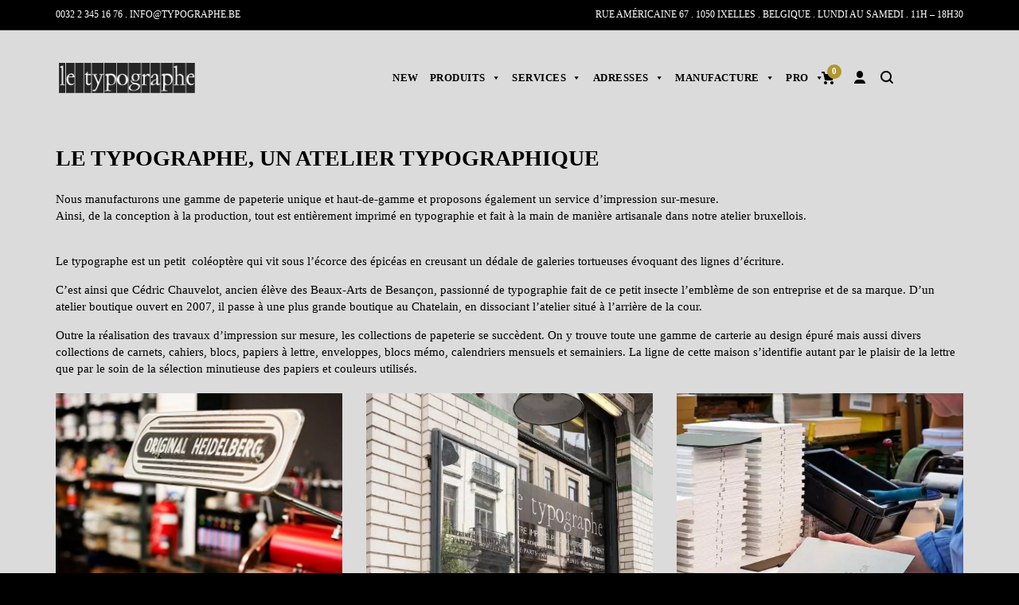

--- FILE ---
content_type: text/html; charset=UTF-8
request_url: https://www.typographe.be/
body_size: 55350
content:
<!DOCTYPE html><html dir="ltr" lang="fr-FR" prefix="og: https://ogp.me/ns#"><head><script data-no-optimize="1">var litespeed_docref=sessionStorage.getItem("litespeed_docref");litespeed_docref&&(Object.defineProperty(document,"referrer",{get:function(){return litespeed_docref}}),sessionStorage.removeItem("litespeed_docref"));</script> <meta charset="UTF-8"/><link data-optimized="2" rel="stylesheet" href="https://www.typographe.be/wp-content/litespeed/css/d0bfcc846a89080da6c0bf519ce751dd.css?ver=a390d" /><meta name="viewport" content="width=device-width, initial-scale=1.0, maximum-scale=1"/><link rel="pingback" href="https://www.typographe.be/xmlrpc.php"/><title>le typographe, imprimerie et papeterie de qualité</title> <script type="litespeed/javascript">function spbImageResizer_writeCookie(){the_cookie=document.cookie,the_cookie&&window.devicePixelRatio>=2&&(the_cookie="spb_image_resizer_pixel_ratio="+window.devicePixelRatio+";"+the_cookie,document.cookie=the_cookie)}spbImageResizer_writeCookie()</script> <script type="litespeed/javascript">function uplift_writeCookie(){the_cookie=document.cookie,the_cookie&&window.devicePixelRatio>=2&&(the_cookie="uplift_pixel_ratio="+window.devicePixelRatio+";"+the_cookie,document.cookie=the_cookie)}uplift_writeCookie()</script> <style>img:is([sizes="auto" i], [sizes^="auto," i]) { contain-intrinsic-size: 3000px 1500px }</style><link rel="alternate" hreflang="fr-fr" href="https://www.typographe.be/" /><link rel="alternate" hreflang="en-us" href="https://www.typographe.be/en/" /><link rel="alternate" hreflang="x-default" href="https://www.typographe.be/" /><meta name="description" content="le typographe, designer et atelier de fabrication de papeterie et de cartes postales haut de gamme - magasins à Bruxelles Nantes et Paris et vente en ligne" /><meta name="robots" content="max-image-preview:large" /><link rel="canonical" href="https://www.typographe.be/" /><meta name="generator" content="All in One SEO (AIOSEO) 4.8.1.1" /><meta property="og:locale" content="fr_FR" /><meta property="og:site_name" content="le typographe | Qualité typo | Handmade in Brussels  Notre cœur de métier est l’impression artisanale" /><meta property="og:type" content="article" /><meta property="og:title" content="le typographe, imprimerie et papeterie de qualité" /><meta property="og:description" content="le typographe, designer et atelier de fabrication de papeterie et de cartes postales haut de gamme - magasins à Bruxelles Nantes et Paris et vente en ligne" /><meta property="og:url" content="https://www.typographe.be/" /><meta property="og:image" content="https://www.typographe.be/wp-content/uploads/2019/04/logo_typo.jpg" /><meta property="og:image:secure_url" content="https://www.typographe.be/wp-content/uploads/2019/04/logo_typo.jpg" /><meta property="article:published_time" content="2014-01-15T08:50:50+00:00" /><meta property="article:modified_time" content="2025-06-20T10:42:44+00:00" /><meta name="twitter:card" content="summary" /><meta name="twitter:title" content="le typographe, imprimerie et papeterie de qualité" /><meta name="twitter:description" content="le typographe, designer et atelier de fabrication de papeterie et de cartes postales haut de gamme - magasins à Bruxelles Nantes et Paris et vente en ligne" /><meta name="twitter:image" content="https://www.typographe.be/wp-content/uploads/2019/04/logo_typo.jpg" /> <script type="application/ld+json" class="aioseo-schema">{"@context":"https:\/\/schema.org","@graph":[{"@type":"BreadcrumbList","@id":"https:\/\/www.typographe.be\/#breadcrumblist","itemListElement":[{"@type":"ListItem","@id":"https:\/\/www.typographe.be\/#listItem","position":1,"name":"Domicile"}]},{"@type":"Organization","@id":"https:\/\/www.typographe.be\/#organization","name":"Le Typographe","description":"Notre c\u0153ur de m\u00e9tier est l\u2019impression artisanale","url":"https:\/\/www.typographe.be\/","telephone":"+3223451676","logo":{"@type":"ImageObject","url":"https:\/\/www.typographe.be\/wp-content\/uploads\/2014\/01\/admin-logo.png","@id":"https:\/\/www.typographe.be\/#organizationLogo","width":64,"height":64},"image":{"@id":"https:\/\/www.typographe.be\/#organizationLogo"}},{"@type":"WebPage","@id":"https:\/\/www.typographe.be\/#webpage","url":"https:\/\/www.typographe.be\/","name":"le typographe, imprimerie et papeterie de qualit\u00e9","description":"le typographe, designer et atelier de fabrication de papeterie et de cartes postales haut de gamme - magasins \u00e0 Bruxelles Nantes et Paris et vente en ligne","inLanguage":"fr-FR","isPartOf":{"@id":"https:\/\/www.typographe.be\/#website"},"breadcrumb":{"@id":"https:\/\/www.typographe.be\/#breadcrumblist"},"datePublished":"2014-01-15T08:50:50+01:00","dateModified":"2025-06-20T12:42:44+02:00"},{"@type":"WebSite","@id":"https:\/\/www.typographe.be\/#website","url":"https:\/\/www.typographe.be\/","name":"Le Typographe | Qualit\u00e9 typo plomb | Handmade in Brussels","description":"Notre c\u0153ur de m\u00e9tier est l\u2019impression artisanale","inLanguage":"fr-FR","publisher":{"@id":"https:\/\/www.typographe.be\/#organization"}}]}</script> <link rel='dns-prefetch' href='//www.google.com' /><link rel='dns-prefetch' href='//www.googletagmanager.com' /><link rel='dns-prefetch' href='//fonts.googleapis.com' /><link rel='preconnect' href='https://fonts.gstatic.com' crossorigin /><link rel="alternate" type="application/rss+xml" title="le typographe | Qualité typo | Handmade in Brussels &raquo; Flux" href="https://www.typographe.be/feed/" /><link rel="alternate" type="application/rss+xml" title="le typographe | Qualité typo | Handmade in Brussels &raquo; Flux des commentaires" href="https://www.typographe.be/comments/feed/" /><link rel="alternate" type="application/rss+xml" title="le typographe | Qualité typo | Handmade in Brussels &raquo; le typographe, imprimerie et papeterie de qualité Flux des commentaires" href="https://www.typographe.be/accueil-du-site/feed/" /><meta property="og:title" content="le typographe, imprimerie et papeterie de qualité - le typographe | Qualité typo | Handmade in Brussels"/><meta property="og:type" content="article"/><meta property="og:url" content="https://www.typographe.be/"/><meta property="og:site_name" content="le typographe | Qualité typo | Handmade in Brussels"/><meta property="og:description" content=""><meta name="twitter:card" content="summary_large_image"><meta name="twitter:title" content="le typographe, imprimerie et papeterie de qualité"><meta name="twitter:description" content=""> <script src="//www.googletagmanager.com/gtag/js?id=G-6CS4J09JH9"  data-cfasync="false" data-wpfc-render="false" type="text/javascript" async></script> <script data-cfasync="false" data-wpfc-render="false" type="text/javascript">var mi_version = '9.11.1';
				var mi_track_user = true;
				var mi_no_track_reason = '';
								var MonsterInsightsDefaultLocations = {"page_location":"https:\/\/www.typographe.be\/"};
								if ( typeof MonsterInsightsPrivacyGuardFilter === 'function' ) {
					var MonsterInsightsLocations = (typeof MonsterInsightsExcludeQuery === 'object') ? MonsterInsightsPrivacyGuardFilter( MonsterInsightsExcludeQuery ) : MonsterInsightsPrivacyGuardFilter( MonsterInsightsDefaultLocations );
				} else {
					var MonsterInsightsLocations = (typeof MonsterInsightsExcludeQuery === 'object') ? MonsterInsightsExcludeQuery : MonsterInsightsDefaultLocations;
				}

								var disableStrs = [
										'ga-disable-G-6CS4J09JH9',
									];

				/* Function to detect opted out users */
				function __gtagTrackerIsOptedOut() {
					for (var index = 0; index < disableStrs.length; index++) {
						if (document.cookie.indexOf(disableStrs[index] + '=true') > -1) {
							return true;
						}
					}

					return false;
				}

				/* Disable tracking if the opt-out cookie exists. */
				if (__gtagTrackerIsOptedOut()) {
					for (var index = 0; index < disableStrs.length; index++) {
						window[disableStrs[index]] = true;
					}
				}

				/* Opt-out function */
				function __gtagTrackerOptout() {
					for (var index = 0; index < disableStrs.length; index++) {
						document.cookie = disableStrs[index] + '=true; expires=Thu, 31 Dec 2099 23:59:59 UTC; path=/';
						window[disableStrs[index]] = true;
					}
				}

				if ('undefined' === typeof gaOptout) {
					function gaOptout() {
						__gtagTrackerOptout();
					}
				}
								window.dataLayer = window.dataLayer || [];

				window.MonsterInsightsDualTracker = {
					helpers: {},
					trackers: {},
				};
				if (mi_track_user) {
					function __gtagDataLayer() {
						dataLayer.push(arguments);
					}

					function __gtagTracker(type, name, parameters) {
						if (!parameters) {
							parameters = {};
						}

						if (parameters.send_to) {
							__gtagDataLayer.apply(null, arguments);
							return;
						}

						if (type === 'event') {
														parameters.send_to = monsterinsights_frontend.v4_id;
							var hookName = name;
							if (typeof parameters['event_category'] !== 'undefined') {
								hookName = parameters['event_category'] + ':' + name;
							}

							if (typeof MonsterInsightsDualTracker.trackers[hookName] !== 'undefined') {
								MonsterInsightsDualTracker.trackers[hookName](parameters);
							} else {
								__gtagDataLayer('event', name, parameters);
							}
							
						} else {
							__gtagDataLayer.apply(null, arguments);
						}
					}

					__gtagTracker('js', new Date());
					__gtagTracker('set', {
						'developer_id.dZGIzZG': true,
											});
					if ( MonsterInsightsLocations.page_location ) {
						__gtagTracker('set', MonsterInsightsLocations);
					}
										__gtagTracker('config', 'G-6CS4J09JH9', {"forceSSL":"true","link_attribution":"true"} );
										window.gtag = __gtagTracker;										(function () {
						/* https://developers.google.com/analytics/devguides/collection/analyticsjs/ */
						/* ga and __gaTracker compatibility shim. */
						var noopfn = function () {
							return null;
						};
						var newtracker = function () {
							return new Tracker();
						};
						var Tracker = function () {
							return null;
						};
						var p = Tracker.prototype;
						p.get = noopfn;
						p.set = noopfn;
						p.send = function () {
							var args = Array.prototype.slice.call(arguments);
							args.unshift('send');
							__gaTracker.apply(null, args);
						};
						var __gaTracker = function () {
							var len = arguments.length;
							if (len === 0) {
								return;
							}
							var f = arguments[len - 1];
							if (typeof f !== 'object' || f === null || typeof f.hitCallback !== 'function') {
								if ('send' === arguments[0]) {
									var hitConverted, hitObject = false, action;
									if ('event' === arguments[1]) {
										if ('undefined' !== typeof arguments[3]) {
											hitObject = {
												'eventAction': arguments[3],
												'eventCategory': arguments[2],
												'eventLabel': arguments[4],
												'value': arguments[5] ? arguments[5] : 1,
											}
										}
									}
									if ('pageview' === arguments[1]) {
										if ('undefined' !== typeof arguments[2]) {
											hitObject = {
												'eventAction': 'page_view',
												'page_path': arguments[2],
											}
										}
									}
									if (typeof arguments[2] === 'object') {
										hitObject = arguments[2];
									}
									if (typeof arguments[5] === 'object') {
										Object.assign(hitObject, arguments[5]);
									}
									if ('undefined' !== typeof arguments[1].hitType) {
										hitObject = arguments[1];
										if ('pageview' === hitObject.hitType) {
											hitObject.eventAction = 'page_view';
										}
									}
									if (hitObject) {
										action = 'timing' === arguments[1].hitType ? 'timing_complete' : hitObject.eventAction;
										hitConverted = mapArgs(hitObject);
										__gtagTracker('event', action, hitConverted);
									}
								}
								return;
							}

							function mapArgs(args) {
								var arg, hit = {};
								var gaMap = {
									'eventCategory': 'event_category',
									'eventAction': 'event_action',
									'eventLabel': 'event_label',
									'eventValue': 'event_value',
									'nonInteraction': 'non_interaction',
									'timingCategory': 'event_category',
									'timingVar': 'name',
									'timingValue': 'value',
									'timingLabel': 'event_label',
									'page': 'page_path',
									'location': 'page_location',
									'title': 'page_title',
									'referrer' : 'page_referrer',
								};
								for (arg in args) {
																		if (!(!args.hasOwnProperty(arg) || !gaMap.hasOwnProperty(arg))) {
										hit[gaMap[arg]] = args[arg];
									} else {
										hit[arg] = args[arg];
									}
								}
								return hit;
							}

							try {
								f.hitCallback();
							} catch (ex) {
							}
						};
						__gaTracker.create = newtracker;
						__gaTracker.getByName = newtracker;
						__gaTracker.getAll = function () {
							return [];
						};
						__gaTracker.remove = noopfn;
						__gaTracker.loaded = true;
						window['__gaTracker'] = __gaTracker;
					})();
									} else {
										console.log("");
					(function () {
						function __gtagTracker() {
							return null;
						}

						window['__gtagTracker'] = __gtagTracker;
						window['gtag'] = __gtagTracker;
					})();
									}</script> <style id='ct-ultimate-gdpr-cookie-popup-inline-css' type='text/css'>#ct-ultimate-gdpr-cookie-popup.ct-ultimate-gdpr-cookie-popup-tareco {
    background-color: #000 !important;
    background-image: none !important;
}
#ct-ultimate-gdpr-cookie-popup #ct-ultimate-gdpr-cookie-accept, #ct-ultimate-gdpr-cookie-popup #ct-ultimate-gdpr-cookie-change-settings {
    background-color: #fff !important;
    color: #000 !important;
}
#ct_ultimate-gdpr-cookie-reject{
    background-color: #fff !important;
    color: #000 !important;
}
#ct-ultimate-gdpr-cookie-popup, #ct-ultimate-cookie-close-modal {
    color: #000 !important;
}
.ct-ultimate-gdpr-cookie-popup-tareco-black #ct-ultimate-gdpr-cookie-read-more{
color:#fff!important;
}</style><style id='classic-theme-styles-inline-css' type='text/css'>/*! This file is auto-generated */
.wp-block-button__link{color:#fff;background-color:#32373c;border-radius:9999px;box-shadow:none;text-decoration:none;padding:calc(.667em + 2px) calc(1.333em + 2px);font-size:1.125em}.wp-block-file__button{background:#32373c;color:#fff;text-decoration:none}</style><style id='global-styles-inline-css' type='text/css'>:root{--wp--preset--aspect-ratio--square: 1;--wp--preset--aspect-ratio--4-3: 4/3;--wp--preset--aspect-ratio--3-4: 3/4;--wp--preset--aspect-ratio--3-2: 3/2;--wp--preset--aspect-ratio--2-3: 2/3;--wp--preset--aspect-ratio--16-9: 16/9;--wp--preset--aspect-ratio--9-16: 9/16;--wp--preset--color--black: #000000;--wp--preset--color--cyan-bluish-gray: #abb8c3;--wp--preset--color--white: #ffffff;--wp--preset--color--pale-pink: #f78da7;--wp--preset--color--vivid-red: #cf2e2e;--wp--preset--color--luminous-vivid-orange: #ff6900;--wp--preset--color--luminous-vivid-amber: #fcb900;--wp--preset--color--light-green-cyan: #7bdcb5;--wp--preset--color--vivid-green-cyan: #00d084;--wp--preset--color--pale-cyan-blue: #8ed1fc;--wp--preset--color--vivid-cyan-blue: #0693e3;--wp--preset--color--vivid-purple: #9b51e0;--wp--preset--gradient--vivid-cyan-blue-to-vivid-purple: linear-gradient(135deg,rgba(6,147,227,1) 0%,rgb(155,81,224) 100%);--wp--preset--gradient--light-green-cyan-to-vivid-green-cyan: linear-gradient(135deg,rgb(122,220,180) 0%,rgb(0,208,130) 100%);--wp--preset--gradient--luminous-vivid-amber-to-luminous-vivid-orange: linear-gradient(135deg,rgba(252,185,0,1) 0%,rgba(255,105,0,1) 100%);--wp--preset--gradient--luminous-vivid-orange-to-vivid-red: linear-gradient(135deg,rgba(255,105,0,1) 0%,rgb(207,46,46) 100%);--wp--preset--gradient--very-light-gray-to-cyan-bluish-gray: linear-gradient(135deg,rgb(238,238,238) 0%,rgb(169,184,195) 100%);--wp--preset--gradient--cool-to-warm-spectrum: linear-gradient(135deg,rgb(74,234,220) 0%,rgb(151,120,209) 20%,rgb(207,42,186) 40%,rgb(238,44,130) 60%,rgb(251,105,98) 80%,rgb(254,248,76) 100%);--wp--preset--gradient--blush-light-purple: linear-gradient(135deg,rgb(255,206,236) 0%,rgb(152,150,240) 100%);--wp--preset--gradient--blush-bordeaux: linear-gradient(135deg,rgb(254,205,165) 0%,rgb(254,45,45) 50%,rgb(107,0,62) 100%);--wp--preset--gradient--luminous-dusk: linear-gradient(135deg,rgb(255,203,112) 0%,rgb(199,81,192) 50%,rgb(65,88,208) 100%);--wp--preset--gradient--pale-ocean: linear-gradient(135deg,rgb(255,245,203) 0%,rgb(182,227,212) 50%,rgb(51,167,181) 100%);--wp--preset--gradient--electric-grass: linear-gradient(135deg,rgb(202,248,128) 0%,rgb(113,206,126) 100%);--wp--preset--gradient--midnight: linear-gradient(135deg,rgb(2,3,129) 0%,rgb(40,116,252) 100%);--wp--preset--font-size--small: 13px;--wp--preset--font-size--medium: 20px;--wp--preset--font-size--large: 36px;--wp--preset--font-size--x-large: 42px;--wp--preset--spacing--20: 0.44rem;--wp--preset--spacing--30: 0.67rem;--wp--preset--spacing--40: 1rem;--wp--preset--spacing--50: 1.5rem;--wp--preset--spacing--60: 2.25rem;--wp--preset--spacing--70: 3.38rem;--wp--preset--spacing--80: 5.06rem;--wp--preset--shadow--natural: 6px 6px 9px rgba(0, 0, 0, 0.2);--wp--preset--shadow--deep: 12px 12px 50px rgba(0, 0, 0, 0.4);--wp--preset--shadow--sharp: 6px 6px 0px rgba(0, 0, 0, 0.2);--wp--preset--shadow--outlined: 6px 6px 0px -3px rgba(255, 255, 255, 1), 6px 6px rgba(0, 0, 0, 1);--wp--preset--shadow--crisp: 6px 6px 0px rgba(0, 0, 0, 1);}:where(.is-layout-flex){gap: 0.5em;}:where(.is-layout-grid){gap: 0.5em;}body .is-layout-flex{display: flex;}.is-layout-flex{flex-wrap: wrap;align-items: center;}.is-layout-flex > :is(*, div){margin: 0;}body .is-layout-grid{display: grid;}.is-layout-grid > :is(*, div){margin: 0;}:where(.wp-block-columns.is-layout-flex){gap: 2em;}:where(.wp-block-columns.is-layout-grid){gap: 2em;}:where(.wp-block-post-template.is-layout-flex){gap: 1.25em;}:where(.wp-block-post-template.is-layout-grid){gap: 1.25em;}.has-black-color{color: var(--wp--preset--color--black) !important;}.has-cyan-bluish-gray-color{color: var(--wp--preset--color--cyan-bluish-gray) !important;}.has-white-color{color: var(--wp--preset--color--white) !important;}.has-pale-pink-color{color: var(--wp--preset--color--pale-pink) !important;}.has-vivid-red-color{color: var(--wp--preset--color--vivid-red) !important;}.has-luminous-vivid-orange-color{color: var(--wp--preset--color--luminous-vivid-orange) !important;}.has-luminous-vivid-amber-color{color: var(--wp--preset--color--luminous-vivid-amber) !important;}.has-light-green-cyan-color{color: var(--wp--preset--color--light-green-cyan) !important;}.has-vivid-green-cyan-color{color: var(--wp--preset--color--vivid-green-cyan) !important;}.has-pale-cyan-blue-color{color: var(--wp--preset--color--pale-cyan-blue) !important;}.has-vivid-cyan-blue-color{color: var(--wp--preset--color--vivid-cyan-blue) !important;}.has-vivid-purple-color{color: var(--wp--preset--color--vivid-purple) !important;}.has-black-background-color{background-color: var(--wp--preset--color--black) !important;}.has-cyan-bluish-gray-background-color{background-color: var(--wp--preset--color--cyan-bluish-gray) !important;}.has-white-background-color{background-color: var(--wp--preset--color--white) !important;}.has-pale-pink-background-color{background-color: var(--wp--preset--color--pale-pink) !important;}.has-vivid-red-background-color{background-color: var(--wp--preset--color--vivid-red) !important;}.has-luminous-vivid-orange-background-color{background-color: var(--wp--preset--color--luminous-vivid-orange) !important;}.has-luminous-vivid-amber-background-color{background-color: var(--wp--preset--color--luminous-vivid-amber) !important;}.has-light-green-cyan-background-color{background-color: var(--wp--preset--color--light-green-cyan) !important;}.has-vivid-green-cyan-background-color{background-color: var(--wp--preset--color--vivid-green-cyan) !important;}.has-pale-cyan-blue-background-color{background-color: var(--wp--preset--color--pale-cyan-blue) !important;}.has-vivid-cyan-blue-background-color{background-color: var(--wp--preset--color--vivid-cyan-blue) !important;}.has-vivid-purple-background-color{background-color: var(--wp--preset--color--vivid-purple) !important;}.has-black-border-color{border-color: var(--wp--preset--color--black) !important;}.has-cyan-bluish-gray-border-color{border-color: var(--wp--preset--color--cyan-bluish-gray) !important;}.has-white-border-color{border-color: var(--wp--preset--color--white) !important;}.has-pale-pink-border-color{border-color: var(--wp--preset--color--pale-pink) !important;}.has-vivid-red-border-color{border-color: var(--wp--preset--color--vivid-red) !important;}.has-luminous-vivid-orange-border-color{border-color: var(--wp--preset--color--luminous-vivid-orange) !important;}.has-luminous-vivid-amber-border-color{border-color: var(--wp--preset--color--luminous-vivid-amber) !important;}.has-light-green-cyan-border-color{border-color: var(--wp--preset--color--light-green-cyan) !important;}.has-vivid-green-cyan-border-color{border-color: var(--wp--preset--color--vivid-green-cyan) !important;}.has-pale-cyan-blue-border-color{border-color: var(--wp--preset--color--pale-cyan-blue) !important;}.has-vivid-cyan-blue-border-color{border-color: var(--wp--preset--color--vivid-cyan-blue) !important;}.has-vivid-purple-border-color{border-color: var(--wp--preset--color--vivid-purple) !important;}.has-vivid-cyan-blue-to-vivid-purple-gradient-background{background: var(--wp--preset--gradient--vivid-cyan-blue-to-vivid-purple) !important;}.has-light-green-cyan-to-vivid-green-cyan-gradient-background{background: var(--wp--preset--gradient--light-green-cyan-to-vivid-green-cyan) !important;}.has-luminous-vivid-amber-to-luminous-vivid-orange-gradient-background{background: var(--wp--preset--gradient--luminous-vivid-amber-to-luminous-vivid-orange) !important;}.has-luminous-vivid-orange-to-vivid-red-gradient-background{background: var(--wp--preset--gradient--luminous-vivid-orange-to-vivid-red) !important;}.has-very-light-gray-to-cyan-bluish-gray-gradient-background{background: var(--wp--preset--gradient--very-light-gray-to-cyan-bluish-gray) !important;}.has-cool-to-warm-spectrum-gradient-background{background: var(--wp--preset--gradient--cool-to-warm-spectrum) !important;}.has-blush-light-purple-gradient-background{background: var(--wp--preset--gradient--blush-light-purple) !important;}.has-blush-bordeaux-gradient-background{background: var(--wp--preset--gradient--blush-bordeaux) !important;}.has-luminous-dusk-gradient-background{background: var(--wp--preset--gradient--luminous-dusk) !important;}.has-pale-ocean-gradient-background{background: var(--wp--preset--gradient--pale-ocean) !important;}.has-electric-grass-gradient-background{background: var(--wp--preset--gradient--electric-grass) !important;}.has-midnight-gradient-background{background: var(--wp--preset--gradient--midnight) !important;}.has-small-font-size{font-size: var(--wp--preset--font-size--small) !important;}.has-medium-font-size{font-size: var(--wp--preset--font-size--medium) !important;}.has-large-font-size{font-size: var(--wp--preset--font-size--large) !important;}.has-x-large-font-size{font-size: var(--wp--preset--font-size--x-large) !important;}
:where(.wp-block-post-template.is-layout-flex){gap: 1.25em;}:where(.wp-block-post-template.is-layout-grid){gap: 1.25em;}
:where(.wp-block-columns.is-layout-flex){gap: 2em;}:where(.wp-block-columns.is-layout-grid){gap: 2em;}
:root :where(.wp-block-pullquote){font-size: 1.5em;line-height: 1.6;}</style><style id='rs-plugin-settings-inline-css' type='text/css'>.tp-caption a{color:#ff7302;text-shadow:none;-webkit-transition:all 0.2s ease-out;-moz-transition:all 0.2s ease-out;-o-transition:all 0.2s ease-out;-ms-transition:all 0.2s ease-out}.tp-caption a:hover{color:#ffa902}</style><style id='woocommerce-inline-inline-css' type='text/css'>.woocommerce form .form-row .required { visibility: visible; }</style><style id='wpml-legacy-dropdown-0-inline-css' type='text/css'>.wpml-ls-statics-shortcode_actions, .wpml-ls-statics-shortcode_actions .wpml-ls-sub-menu, .wpml-ls-statics-shortcode_actions a {border-color:#cdcdcd;}.wpml-ls-statics-shortcode_actions a, .wpml-ls-statics-shortcode_actions .wpml-ls-sub-menu a, .wpml-ls-statics-shortcode_actions .wpml-ls-sub-menu a:link, .wpml-ls-statics-shortcode_actions li:not(.wpml-ls-current-language) .wpml-ls-link, .wpml-ls-statics-shortcode_actions li:not(.wpml-ls-current-language) .wpml-ls-link:link {color:#444444;background-color:#ffffff;}.wpml-ls-statics-shortcode_actions .wpml-ls-sub-menu a:hover,.wpml-ls-statics-shortcode_actions .wpml-ls-sub-menu a:focus, .wpml-ls-statics-shortcode_actions .wpml-ls-sub-menu a:link:hover, .wpml-ls-statics-shortcode_actions .wpml-ls-sub-menu a:link:focus {color:#000000;background-color:#eeeeee;}.wpml-ls-statics-shortcode_actions .wpml-ls-current-language > a {color:#444444;background-color:#ffffff;}.wpml-ls-statics-shortcode_actions .wpml-ls-current-language:hover>a, .wpml-ls-statics-shortcode_actions .wpml-ls-current-language>a:focus {color:#000000;background-color:#eeeeee;}</style><style id='akismet-widget-style-inline-css' type='text/css'>.a-stats {
				--akismet-color-mid-green: #357b49;
				--akismet-color-white: #fff;
				--akismet-color-light-grey: #f6f7f7;

				max-width: 350px;
				width: auto;
			}

			.a-stats * {
				all: unset;
				box-sizing: border-box;
			}

			.a-stats strong {
				font-weight: 600;
			}

			.a-stats a.a-stats__link,
			.a-stats a.a-stats__link:visited,
			.a-stats a.a-stats__link:active {
				background: var(--akismet-color-mid-green);
				border: none;
				box-shadow: none;
				border-radius: 8px;
				color: var(--akismet-color-white);
				cursor: pointer;
				display: block;
				font-family: -apple-system, BlinkMacSystemFont, 'Segoe UI', 'Roboto', 'Oxygen-Sans', 'Ubuntu', 'Cantarell', 'Helvetica Neue', sans-serif;
				font-weight: 500;
				padding: 12px;
				text-align: center;
				text-decoration: none;
				transition: all 0.2s ease;
			}

			/* Extra specificity to deal with TwentyTwentyOne focus style */
			.widget .a-stats a.a-stats__link:focus {
				background: var(--akismet-color-mid-green);
				color: var(--akismet-color-white);
				text-decoration: none;
			}

			.a-stats a.a-stats__link:hover {
				filter: brightness(110%);
				box-shadow: 0 4px 12px rgba(0, 0, 0, 0.06), 0 0 2px rgba(0, 0, 0, 0.16);
			}

			.a-stats .count {
				color: var(--akismet-color-white);
				display: block;
				font-size: 1.5em;
				line-height: 1.4;
				padding: 0 13px;
				white-space: nowrap;
			}</style><link rel="preload" as="style" href="https://fonts.googleapis.com/css?family=Poppins:100,200,300,400,500,600,700,800,900,100italic,200italic,300italic,400italic,500italic,600italic,700italic,800italic,900italic&#038;display=swap&#038;ver=1746200486" /><noscript><link rel="stylesheet" href="https://fonts.googleapis.com/css?family=Poppins:100,200,300,400,500,600,700,800,900,100italic,200italic,300italic,400italic,500italic,600italic,700italic,800italic,900italic&#038;display=swap&#038;ver=1746200486" /></noscript><script type="litespeed/javascript" data-src="https://www.typographe.be/wp-includes/js/jquery/jquery.min.js" id="jquery-core-js"></script> <script id="ct-ultimate-gdpr-cookie-block-js-extra" type="litespeed/javascript">var ct_ultimate_gdpr_cookie_block={"blocked":[],"level":"2"};var ct_ultimate_gdpr_popup_close={"cookie_popup_button_close":""}</script> <script type="litespeed/javascript" data-src="https://www.typographe.be/wp-content/plugins/google-analytics-for-wordpress/assets/js/frontend-gtag.js" id="monsterinsights-frontend-script-js"="async" data-wp-strategy="async"></script> <script data-cfasync="false" data-wpfc-render="false" type="text/javascript" id='monsterinsights-frontend-script-js-extra'>/*  */
var monsterinsights_frontend = {"js_events_tracking":"true","download_extensions":"doc,pdf,ppt,zip,xls,docx,pptx,xlsx","inbound_paths":"[{\"path\":\"\\\/go\\\/\",\"label\":\"affiliate\"},{\"path\":\"\\\/recommend\\\/\",\"label\":\"affiliate\"}]","home_url":"https:\/\/www.typographe.be","hash_tracking":"false","v4_id":"G-6CS4J09JH9"};/*  */</script> <script id="print-invoices-packing-slip-labels-for-woocommerce_public-js-extra" type="litespeed/javascript">var wf_pklist_params_public={"show_document_preview":"No","document_access_type":"logged_in","is_user_logged_in":"","msgs":{"invoice_number_prompt_free_order":"\u00ab\u00a0G\u00e9n\u00e9rer une facture pour les commandes gratuites\u00a0\u00bb est d\u00e9sactiv\u00e9 dans Param\u00e8tres de facture\u00a0> Avanc\u00e9. Vous essayez de g\u00e9n\u00e9rer une facture pour cette commande gratuite. Proc\u00e9der?","creditnote_number_prompt":"Le remboursement dans cette commande ne semble pas encore avoir de num\u00e9ro de cr\u00e9dit. Voulez-vous en g\u00e9n\u00e9rer un manuellement ?","invoice_number_prompt_no_from_addr":"Veuillez remplir l'`adresse de l'exp\u00e9diteur` dans les param\u00e8tres g\u00e9n\u00e9raux du plugin.","invoice_title_prompt":"Facture","invoice_number_prompt":"le num\u00e9ro n'a pas encore \u00e9t\u00e9 g\u00e9n\u00e9r\u00e9. Voulez-vous en g\u00e9n\u00e9rer un manuellement ?","pop_dont_show_again":!1,"request_error":"Request error.","error_loading_data":"Error loading data.","min_value_error":"minimum value should be","generating_document_text":"Generating document...","new_tab_open_error":"Failed to open new tab. Please check your browser settings."}}</script> <script type="text/javascript" src="https://www.google.com/recaptcha/api.js?explicit&amp;hl=fr_FR" id="recaptcha-js" defer="defer" data-wp-strategy="defer"></script> <script id="wc-add-to-cart-js-extra" type="litespeed/javascript">var wc_add_to_cart_params={"ajax_url":"\/wp-admin\/admin-ajax.php","wc_ajax_url":"\/?wc-ajax=%%endpoint%%","i18n_view_cart":"Votre panier","cart_url":"https:\/\/www.typographe.be\/panier\/","is_cart":"","cart_redirect_after_add":"no"}</script> <script id="woocommerce-js-extra" type="litespeed/javascript">var woocommerce_params={"ajax_url":"\/wp-admin\/admin-ajax.php","wc_ajax_url":"\/?wc-ajax=%%endpoint%%","i18n_password_show":"Afficher le mot de passe","i18n_password_hide":"Masquer le mot de passe"}</script> <script id="ct-ultimate-gdpr-cookie-list-js-extra" type="litespeed/javascript">var ct_ultimate_gdpr_cookie_list={"list":[{"cookie_name":"vuid","cookie_type_label":"Essentiel","first_or_third_party":"Tierce partie","can_be_blocked":"","session_or_persistent":"Persistant","expiry_time":"Wednesday, 23 November 2022 13\ufeff\ufeff:12:47","purpose":""},{"cookie_name":"woocommerce_*, wp_woocommerce_*, wc_cart_hash_*, wc_fragments_*","cookie_type_label":"Essentiel","first_or_third_party":"Tierce partie","can_be_blocked":"1","session_or_persistent":"Persistant","expiry_time":"","purpose":""},{"cookie_name":"NID","cookie_type_label":"Essentiel","first_or_third_party":"Tierce partie","can_be_blocked":"","session_or_persistent":"Persistant","expiry_time":"Tuesday, 25 May 2021 13\ufeff\ufeff:11:38","purpose":""},{"cookie_name":"wp-wpml_current_language","cookie_type_label":"Essentiel","first_or_third_party":"Tierce partie","can_be_blocked":"1","session_or_persistent":"Persistant","expiry_time":"Tuesday, 24 November 2020 13\ufeff\ufeff:11:37","purpose":""},{"cookie_name":"wfwaf-authcookie-*, wf_loginalerted_*, wfCBLBypass","cookie_type_label":"Essentiel","first_or_third_party":"Tierce partie","can_be_blocked":"1","session_or_persistent":"Persistant","expiry_time":"","purpose":""},{"cookie_name":"wordpress_logged_in_a30cfa615ac19275f07148d099a636e6","cookie_type_label":"Essentiel","first_or_third_party":"Tierce partie","can_be_blocked":"1","session_or_persistent":"Session","expiry_time":"","purpose":""},{"cookie_name":"wordpress_sec_a30cfa615ac19275f07148d099a636e6","cookie_type_label":"Essentiel","first_or_third_party":"Tierce partie","can_be_blocked":"1","session_or_persistent":"Session","expiry_time":"","purpose":""}]}</script>  <script type="litespeed/javascript" data-src="https://www.googletagmanager.com/gtag/js?id=G-G0YVJL4BL5" id="google_gtagjs-js"></script> <script id="google_gtagjs-js-after" type="litespeed/javascript">window.dataLayer=window.dataLayer||[];function gtag(){dataLayer.push(arguments)}
gtag("set","linker",{"domains":["www.typographe.be"]});gtag("js",new Date());gtag("set","developer_id.dZTNiMT",!0);gtag("config","G-G0YVJL4BL5")</script> <link rel="https://api.w.org/" href="https://www.typographe.be/wp-json/" /><link rel="alternate" title="JSON" type="application/json" href="https://www.typographe.be/wp-json/wp/v2/pages/83" /><link rel="EditURI" type="application/rsd+xml" title="RSD" href="https://www.typographe.be/xmlrpc.php?rsd" /><link rel='shortlink' href='https://www.typographe.be/' /><link rel="alternate" title="oEmbed (JSON)" type="application/json+oembed" href="https://www.typographe.be/wp-json/oembed/1.0/embed?url=https%3A%2F%2Fwww.typographe.be%2F" /><link rel="alternate" title="oEmbed (XML)" type="text/xml+oembed" href="https://www.typographe.be/wp-json/oembed/1.0/embed?url=https%3A%2F%2Fwww.typographe.be%2F&#038;format=xml" /><meta name="generator" content="Redux 4.5.7" /><meta name="generator" content="WPML ver:4.7.4 stt:1,4;" />
<style type="text/css">.wpcf7 .wpcf7-select {
	height:52px;
	font-weight:500;
}
.wpcf7 .wpcf7-select:focus {
	border-color: #b19731 !important;
}
.woocommerce div.product .woocommerce-tabs .panel {
    background-color: #e4e4e4;
}
.woocommerce div.product .woocommerce-tabs ul.tabs li.active a {
    border: 1px solid #fff;
    border-right: 0;
    background-color: #e4e4e4;
}
.woocommerce div.product .woocommerce-tabs ul.tabs li a {
    border: 1px solid #000;
	max-width:100%
}
.woocommerce div.product form.cart .variations select {
    border: 1px solid #fff;
}
.tagged_as {
	display: none !important;
}
@media (min-width: 992px) {
	#mega-menu-wrap-main_navigation #mega-menu-main_navigation>li.mega-menu-item>a.mega-menu-link {
		padding: 0 7px 0 7px;
		font-size: 13px;
	}
}</style><meta name="generator" content="Site Kit by Google 1.151.0" /><script id="mcjs" type="litespeed/javascript">!function(c,h,i,m,p){m=c.createElement(h),p=c.getElementsByTagName(h)[0],m.async=1,m.src=i,p.parentNode.insertBefore(m,p)}(document,"script","https://chimpstatic.com/mcjs-connected/js/users/97387fe75d4c5417d77067783/8c3482a95b994f68d6cd18400.js")</script> <script type="litespeed/javascript">var ajaxurl='https://www.typographe.be/wp-admin/admin-ajax.php'</script> <script type="litespeed/javascript">(function(url){if(/(?:Chrome\/26\.0\.1410\.63 Safari\/537\.31|WordfenceTestMonBot)/.test(navigator.userAgent)){return}
var addEvent=function(evt,handler){if(window.addEventListener){document.addEventListener(evt,handler,!1)}else if(window.attachEvent){document.attachEvent('on'+evt,handler)}};var removeEvent=function(evt,handler){if(window.removeEventListener){document.removeEventListener(evt,handler,!1)}else if(window.detachEvent){document.detachEvent('on'+evt,handler)}};var evts='contextmenu dblclick drag dragend dragenter dragleave dragover dragstart drop keydown keypress keyup mousedown mousemove mouseout mouseover mouseup mousewheel scroll'.split(' ');var logHuman=function(){if(window.wfLogHumanRan){return}
window.wfLogHumanRan=!0;var wfscr=document.createElement('script');wfscr.type='text/javascript';wfscr.async=!0;wfscr.src=url+'&r='+Math.random();(document.getElementsByTagName('head')[0]||document.getElementsByTagName('body')[0]).appendChild(wfscr);for(var i=0;i<evts.length;i++){removeEvent(evts[i],logHuman)}};for(var i=0;i<evts.length;i++){addEvent(evts[i],logHuman)}})('//www.typographe.be/?wordfence_lh=1&hid=9CA07F42B19F81B74F12E7B2DD5FC4AC')</script> <noscript><style>.woocommerce-product-gallery{ opacity: 1 !important; }</style></noscript>
<!--[if lt IE 9]><script data-cfasync="false" src="https://www.typographe.be/wp-content/themes/uplift/js/respond.js"></script><script data-cfasync="false" src="https://www.typographe.be/wp-content/themes/uplift/js/html5shiv.js"></script><![endif]--><style>/* QV Button */

.jckqvBtn {
		display: table;

		float: left;
		margin: 0px 0px 10px 0px;
		padding: 8px 10px 8px 10px;
							background: #66cc99;
				color: #ffffff;
	
    border-top-left-radius: 4px;
	border-top-right-radius: 4px;
	border-bottom-right-radius: 4px;
	border-bottom-left-radius: 4px;
}

.jckqvBtn:hover {
						background: #47C285;
				color: #ffffff;
	}

/* Magnific Specific */

.mfp-bg {
	background: #000000;
	-ms-filter: "progid:DXImageTransform.Microsoft.Alpha(Opacity=8)";
	filter: alpha(opacity=8);
	-moz-opacity: 0.8;
	-khtml-opacity: 0.8;
	opacity: 0.8;
}</style><style>.woocommerce .product.product-type-variable .price del.wcwp-wholesale-price-range,
	.woocommerce .product.product-type-variable .price ins.wcwp-wholesale-price-range{
		display:block;
	}
	.product-type-variable .price ins.wcwp-wholesale-price-range{
		line-height: .85em;
	}
	ul.products li.product.product-type-variable .price ins.wcwp-wholesale-price-range,
	.woocommerce .product.product-type-variable .price ins.wcwp-wholesale-price-range{
		margin-left:0;
	}

	.woocommerce .product.product-type-variable .price del.wcwp-wholesale-price-range+ins {
		margin-left: 0;
	}</style><meta name="generator" content="Powered by Slider Revolution 6.2.22 - responsive, Mobile-Friendly Slider Plugin for WordPress with comfortable drag and drop interface." /><link rel="icon" href="https://www.typographe.be/wp-content/uploads/2019/04/cropped-favicon-32x32.png" sizes="32x32" /><link rel="icon" href="https://www.typographe.be/wp-content/uploads/2019/04/cropped-favicon-192x192.png" sizes="192x192" /><link rel="apple-touch-icon" href="https://www.typographe.be/wp-content/uploads/2019/04/cropped-favicon-180x180.png" /><meta name="msapplication-TileImage" content="https://www.typographe.be/wp-content/uploads/2019/04/cropped-favicon-270x270.png" /> <script type="litespeed/javascript">function setREVStartSize(e){window.RSIW=window.RSIW===undefined?window.innerWidth:window.RSIW;window.RSIH=window.RSIH===undefined?window.innerHeight:window.RSIH;try{var pw=document.getElementById(e.c).parentNode.offsetWidth,newh;pw=pw===0||isNaN(pw)?window.RSIW:pw;e.tabw=e.tabw===undefined?0:parseInt(e.tabw);e.thumbw=e.thumbw===undefined?0:parseInt(e.thumbw);e.tabh=e.tabh===undefined?0:parseInt(e.tabh);e.thumbh=e.thumbh===undefined?0:parseInt(e.thumbh);e.tabhide=e.tabhide===undefined?0:parseInt(e.tabhide);e.thumbhide=e.thumbhide===undefined?0:parseInt(e.thumbhide);e.mh=e.mh===undefined||e.mh==""||e.mh==="auto"?0:parseInt(e.mh,0);if(e.layout==="fullscreen"||e.l==="fullscreen")
newh=Math.max(e.mh,window.RSIH);else{e.gw=Array.isArray(e.gw)?e.gw:[e.gw];for(var i in e.rl)if(e.gw[i]===undefined||e.gw[i]===0)e.gw[i]=e.gw[i-1];e.gh=e.el===undefined||e.el===""||(Array.isArray(e.el)&&e.el.length==0)?e.gh:e.el;e.gh=Array.isArray(e.gh)?e.gh:[e.gh];for(var i in e.rl)if(e.gh[i]===undefined||e.gh[i]===0)e.gh[i]=e.gh[i-1];var nl=new Array(e.rl.length),ix=0,sl;e.tabw=e.tabhide>=pw?0:e.tabw;e.thumbw=e.thumbhide>=pw?0:e.thumbw;e.tabh=e.tabhide>=pw?0:e.tabh;e.thumbh=e.thumbhide>=pw?0:e.thumbh;for(var i in e.rl)nl[i]=e.rl[i]<window.RSIW?0:e.rl[i];sl=nl[0];for(var i in nl)if(sl>nl[i]&&nl[i]>0){sl=nl[i];ix=i}
var m=pw>(e.gw[ix]+e.tabw+e.thumbw)?1:(pw-(e.tabw+e.thumbw))/(e.gw[ix]);newh=(e.gh[ix]*m)+(e.tabh+e.thumbh)}
if(window.rs_init_css===undefined)window.rs_init_css=document.head.appendChild(document.createElement("style"));document.getElementById(e.c).height=newh+"px";window.rs_init_css.innerHTML+="#"+e.c+"_wrapper { height: "+newh+"px }"}catch(e){console.log("Failure at Presize of Slider:"+e)}}</script> <style id="sf_uplift_options-dynamic-css" title="dynamic-css" class="redux-options-output">#logo h1, #logo h2, #mobile-logo h1{font-weight:400;font-style:normal;color:#222;font-size:24px;}body,p,nav.std-menu ul.sub-menu,ul.mega-sub-menu,blockquote.blockquote1, blockquote.blockquote1 p{font-family:Poppins;line-height:21px;font-weight:300;font-style:normal;font-size:15px;}h1,.impact-text,.impact-text > p,.impact-text-large,.impact-text-large > p,h3.countdown-subject, .swiper-slide .caption-content > h2, #jckqv h1, .spb_tweets_slider_widget .tweet-text, .modal-header h3{font-family:Poppins;line-height:40px;font-weight:700;font-style:normal;font-size:26px;}h2,.blog-item .quote-excerpt, .spb-row-expand-text{font-family:Poppins;line-height:28px;font-weight:700;font-style:normal;font-size:24px;}h3, .single_variation_wrap .single_variation span.price, .sf-promo-bar p.standard,  .sf-promo-bar.text-size-standard p, .sf-icon-box-animated-alt .front .back-title{font-family:Poppins;line-height:26px;font-weight:700;font-style:normal;font-size:22px;}h4{font-family:Poppins;line-height:20px;font-weight:500;font-style:normal;font-size:16px;}h5,blockquote.blockquote2,blockquote.blockquote2 p,blockquote.pullquote,blockquote.pullquote p,.faq-item .faq-text:before{font-family:Poppins;line-height:20px;font-weight:400;font-style:normal;font-size:16px;}h6{font-family:Poppins;text-transform:uppercase;line-height:16px;font-weight:400;font-style:normal;font-size:12px;}#main-nav, #header nav, .vertical-menu nav, .header-9#header-section #main-nav, #overlay-menu nav, .sf-pushnav-menu nav, #mobile-menu, #one-page-nav li .hover-caption, .mobile-search-form input[type="text"]{font-family:Poppins;letter-spacing:0.5px;font-weight:700;font-style:normal;font-size:14px;}</style><style type="text/css">@media only screen and (min-width:1630px){.layout-boxed #container,.boxed-inner-page #main-container,.single-product.page-heading-fancy .product-main,.layout-boxed #sf-newsletter-bar > .container{width:1630px;}.container{width:1600px;}li.menu-item.sf-mega-menu > ul.sub-menu{width:1570px;}}.sf-elem-bf,.sf-elem-bt,.sf-elem-br,.sf-elem-bb,.sf-elem-bl {border-color:#dbdbdb;}.sf-accent-bg,.funded-bar .bar {background-color:#b19731;}.sf-accent {color:#b19731;}.sf-accent-border {border-color:#b19731;}.sf-accent-hover:hover {color:#b19731;}.loved-item:hover .loved-count,.flickr-widget li,.portfolio-grid li,figcaption .product-added,.woocommerce .widget_layered_nav ul li.chosen > *,.woocommerce .widget_layered_nav ul li.chosen small.count,.woocommerce .widget_layered_nav_filters ul li a {background-color:#b19731;color:#ffffff;}a:hover,a:focus,#sidebar a:hover,.pagination-wrap a:hover,.carousel-nav a:hover,.portfolio-pagination div:hover > i,#footer a:hover,.beam-me-up a:hover span,.portfolio-item .portfolio-item-permalink,.read-more-link,.blog-item .read-more,.blog-item-details a:hover,.author-link,span.dropcap2,.spb_divider.go_to_top a,.item-link:hover,#header-translation p a,#breadcrumbs a:hover,.ui-widget-content a:hover,#product-img-slider li a.zoom:hover,.article-body-wrap .share-links a:hover,ul.member-contact li a:hover,.bag-product a.remove:hover,.bag-product-title a:hover,#back-to-top:hover,ul.member-contact li a:hover,.fw-video-link-image:hover i,.ajax-search-results .all-results:hover,.search-result h5 a:hover .ui-state-default a:hover,.fw-video-link-icon:hover,.fw-video-close:hover {color:#b19731;}.carousel-wrap > a:hover {color:#b19731!important;}.read-more i:before,.read-more em:before {color:#b19731;}span.dropcap4 {color:#b19731;border-color:#b19731;}span.highlighted {background-color:rgba(177,151,49,0.5);}textarea:focus,input:focus,input[type="text"]:focus,input[type="email"]:focus,textarea:focus,.bypostauthor .comment-wrap .comment-avatar,.search-form input:focus,.wpcf7 input:focus,.wpcf7 textarea:focus,.ginput_container input:focus,.ginput_container textarea:focus,.mymail-form input:focus,.mymail-form textarea:focus,input[type="tel"]:focus,input[type="number"]:focus {border-color:#b19731!important;}nav .menu ul li:first-child:after,.navigation a:hover > .nav-text,.returning-customer a:hover {border-bottom-color:#b19731;}nav .menu ul ul li:first-child:after {border-right-color:#b19731;}.spb_impact_text .spb_call_text,pre[class*="language-"] {border-left-color:#b19731;}.spb_impact_text .spb_button span {color:#fff;}a[rel="tooltip"],ul.member-contact li a,a.text-link,.tags-wrap .tags a,.logged-in-as a,.comment-meta-actions .edit-link,.comment-meta-actions .comment-reply {border-color:#000000;}.super-search-go {border-color:#b19731!important;}.super-search-go:hover {background:#b19731!important;border-color:#b19731!important;}#one-page-nav li a:hover > i {background:#b19731;}#one-page-nav li.selected a:hover > i {border-color:#b19731;}#one-page-nav li .hover-caption {background:#b19731;color:#ffffff;}#one-page-nav li .hover-caption:after {border-left-color:#b19731;}#sidebar-progress-menu ul li {border-color:#dbdbdb;}#sidebar-progress-menu ul li a {color:#000000;}#sidebar-progress-menu ul li.read a {color:#000000;}#sidebar-progress-menu ul li.reading a {color:#b19731;}#sidebar-progress-menu ul li.read .progress {background-color:#dbdbdb;}#sidebar-progress-menu ul li.reading .progress {background-color:#b19731;}body {color:#000000;}h1,h1 a,h3.countdown-subject {color:#000000;}h2,h2 a {color:#000000;}h3,h3 a {color:#000000;}h4,h4 a,.carousel-wrap > a {color:#000000;}h5,h5 a {color:#000000;}h6,h6 a {color:#000000;}table {border-bottom-color:#dbdbdb;}table td {border-top-color:#dbdbdb;}.read-more-button {color:#b19731;}.sf-hover-svg path {stroke:#b19731;}.player-video .player-controls {border-color:#dbdbdb;}.player-controls button {color:#000000;}.player-controls button.tab-focus,.player-controls button:hover,.player-progress-played[value] {color:#b19731;}.sf-headline.loading-bar .sf-words-wrapper::after,.sf-headline.clip .sf-words-wrapper::after,.sf-headline.type .sf-words-wrapper::after,.sf-headline.type .sf-words-wrapper.selected {background:#b19731;}.sf-headline.type .sf-words-wrapper.selected b {color:#ffffff;}#sf-home-preloader,#site-loading {background-color:#dbdbdb;}.loading-bar-transition .pace .pace-progress {background-color:#b19731;}body,.layout-fullwidth #container {background-color:#000000;}.inner-container-wrap,#main-container .inner-container-wrap,.tm-toggle-button-wrap a {background-color:#dbdbdb;}.single-product.page-heading-fancy .product-main {background-color:#dbdbdb;}.spb-row-container[data-top-style="slant-ltr"]:before,.spb-row-container[data-top-style="slant-rtl"]:before,.spb-row-container[data-bottom-style="slant-ltr"]:after,.spb-row-container[data-bottom-style="slant-rtr"]:after {background-color:#dbdbdb;}a,.ui-widget-content a {color:#000000;}a:hover,a:focus {color:#b19731;}ul.bar-styling li:not(.selected) > a:hover,ul.bar-styling li > .comments-likes:hover {color:#ffffff;background:#b19731;border-color:#b19731;}ul.bar-styling li > .comments-likes:hover * {color:#ffffff!important;}ul.bar-styling li > a,ul.bar-styling li > div,ul.page-numbers li > a,ul.page-numbers li > span,.curved-bar-styling,ul.bar-styling li > form input,.spb_directory_filter_below {border-color:#dbdbdb;}ul.bar-styling li > a,ul.bar-styling li > span,ul.bar-styling li > div,ul.bar-styling li > form input {background-color:#dbdbdb;}.pagination-wrap ul li a {border-color:#dbdbdb!important;background-color:#f7f7f7!important;color:#222!important;}ul.page-numbers li > a:hover,ul.page-numbers li > span.current,.pagination-wrap ul li > a:hover,.pagination-wrap ul li span {border-color:#dbdbdb!important;background-color:#dbdbdb!important;color:#222!important;}input[type="text"],input[type="email"],input[type="password"],textarea,select,.wpcf7 input[type="text"],.wpcf7 input[type="email"],.wpcf7 textarea,.wpcf7 select,.ginput_container input[type="text"],.ginput_container input[type="email"],.ginput_container textarea,.ginput_container select,.mymail-form input[type="text"],.mymail-form input[type="email"],.mymail-form textarea,.mymail-form select,input[type="date"],input[type="tel"],input.input-text,input[type="number"],.select2-container .select2-choice {border-color:#dbdbdb;background-color:#ffffff;color:#000000;}.select2-container .select2-choice>.select2-chosen {color:#000000!important;}#commentform p[class^="comment-form-"]:before,span.wpcf7-form-control-wrap.name:before,span.wpcf7-form-control-wrap.email:before,span.wpcf7-form-control-wrap.subject:before,span.wpcf7-form-control-wrap.message:before {color:#000000;}::-webkit-input-placeholder {color:#000000!important;}:-moz-placeholder {color:#000000!important;}::-moz-placeholder {color:#000000!important;}:-ms-input-placeholder {color:#000000!important;}input[type=submit],button[type=submit],input[type="file"],.wpcf7 input.wpcf7-submit[type=submit],.gform_wrapper input[type="submit"],.gform_wrapper input[type="submit"]:hover {background:#b19731;color:#ffffff;}input[type=submit]:hover,button[type=submit]:hover,.wpcf7 input.wpcf7-submit[type=submit]:hover,.gform_wrapper input[type=submit]:hover,.mymail-form input[type=submit]:hover {background:rgba( 147,121,19,1 );color:#ffffff;}.modal-header {background:#f7f7f7;}.modal-content {background:#dbdbdb;}.modal-header h3,.modal-header .close {color:#000000;}.modal-header .close:hover {color:#b19731;}#account-modal .nav-tabs li.active span {border-bottom-color:#b19731;}.recent-post .post-details,.portfolio-item h5.portfolio-subtitle,.search-item-content time,.search-item-content span,.portfolio-details-wrap .date {color:#222;}.select2-drop,.select2-drop-active {border-color:#dbdbdb;}.owl-pagination .owl-page span {background-color:#000000;}.owl-pagination .read-more i::before {color:#000000;}.owl-pagination .read-more:hover i::before {color:#b19731;}.owl-pagination .owl-page:hover span,.owl-pagination .owl-page.active a {background-color:rgba( 147,121,19,1 );}#top-bar {background:#000000;border-bottom-color:#000000;}#top-bar .tb-text {color:#ffffff;}#top-bar .tb-text > a,#top-bar nav .menu > li > a {color:#ffffff;}#top-bar .menu li {border-left-color:#000000;border-right-color:#000000;}#top-bar .menu > li > a,#top-bar .menu > li.parent:after {color:#ffffff;}#top-bar .menu > li > a:hover,#top-bar a:hover {color:#b19731;}.header-wrap #header,.header-standard-overlay #header,.vertical-header .header-wrap #header-section,#header-section .is-sticky #header.sticky-header {background-color:#dbdbdb;}.fs-search-open .header-wrap #header,.fs-search-open .header-standard-overlay #header,.fs-search-open .vertical-header .header-wrap #header-section,.fs-search-open #header-section .is-sticky #header.sticky-header {background-color:#000000;}.fs-supersearch-open .header-wrap #header,.fs-supersearch-open .header-standard-overlay #header,.fs-supersearch-open .vertical-header .header-wrap #header-section,.fs-supersearch-open #header-section .is-sticky #header.sticky-header {background-color:#000000;border-bottom-color:transparent;}.overlay-menu-open .header-wrap #header,.overlay-menu-open .header-standard-overlay #header,.overlay-menu-open .vertical-header .header-wrap #header-section,.overlay-menu-open #header-section .is-sticky #header.sticky-header {background-color:#000000;border-bottom-color:transparent;}#sf-header-banner {background-color:#ffffff;border-bottom:2px solid#e3e3e3;}#sf-header-banner {color:#000000;}#sf-header-banner a {color:#000000;}#sf-header-banner a:hover {color:#b19731;}.header-left,.header-right,.vertical-menu-bottom .copyright {color:#000000;}.header-left a,.header-right a,.vertical-menu-bottom .copyright a,.header-left ul.menu > li > a.header-search-link-alt,.header-left ul.menu > li > a.header-search-link,.header-right ul.menu > li > a.header-search-link,.header-right ul.menu > li > a.header-search-link-alt {color:#000000;}.aux-item nav .menu > li.menu-item > a,.aux-item nav.std-menu .menu > li > a,.aux-item nav.std-menu .menu > li > span {color:#000000;}.header-left a:hover,.header-right a:hover,.vertical-menu-bottom .copyright a:hover {color:#b19731;}.header-left ul.menu > li:hover > a.header-search-link-alt,.header-right ul.menu > li:hover > a.header-search-link-alt {color:#b19731!important;}#header-search a:hover,.super-search-close:hover {color:#b19731;}.sf-super-search {background-color:rgba( 147,121,19,1 );}.sf-super-search .search-options .ss-dropdown ul {background-color:#b19731;}.sf-super-search .search-options .ss-dropdown ul li a {color:#ffffff;}.sf-super-search .search-options .ss-dropdown ul li a:hover {color:rgba( 147,121,19,1 );}.sf-super-search .search-options .ss-dropdown > span,.sf-super-search .search-options input {color:#b19731;border-bottom-color:#b19731;}.sf-super-search .search-options .ss-dropdown ul li .fa-check {color:rgba( 147,121,19,1 );}.sf-super-search-go:hover,.sf-super-search-close:hover{background-color:#b19731;border-color:#b19731;color:#ffffff;}.header-languages .current-language {color:#ffffff;}.search-item-content time {color:#000000;}.header-left .aux-item,.header-right .aux-item {padding-left:5px;padding-right:5px;}.aux-item .std-menu.cart-wishlist {margin-left:0;margin-right:0;}#header-section header,.header-wrap #header-section .is-sticky #header.sticky-header,#main-nav {border-bottom-color:#dbdbdb;}#contact-slideout {background:#dbdbdb;}#mega-menu-wrap-main_navigation #mega-menu-main_navigation {text-align:center;}nav > .mega-menu-wrap {background:transparent;}nav > .mega-menu-wrap ul.mega-menu > li.mega-menu-item.mega-toggle-on > a,nav > .mega-menu-wrap ul.mega-menu > li:hover > a:not(.sf-button),nav > .mega-menu-wrap ul.mega-menu > li.mega-menu-item > a.mega-menu-link:focus {color:#b19731!important;}nav > .mega-menu-wrap ul.mega-menu > li.mega-menu-megamenu > ul.mega-sub-menu,nav > .mega-menu-wrap ul.mega-menu > li.mega-menu-flyout ul.mega-sub-menu,nav > .mega-menu-wrap ul.mega-menu > li.mega-menu-flyout ul.mega-sub-menu li.mega-menu-item a.mega-menu-link {background:#FFFFFF!important;}nav > .mega-menu-wrap ul.mega-menu > li.mega-menu-flyout ul.mega-sub-menu li.mega-menu-item a.mega-menu-link {background:transparent;color:#666666;}nav.std-menu ul.sub-menu > li,nav.std-menu ul.mega-sub-menu li.mega-menu-item a.mega-menu-link,#header li.mega-menu-flyout ul.mega-sub-menu li.mega-menu-item > a.mega-menu-link {border-color:#000000;}.full-center nav#main-navigation {width:80%;}nav .mega-menu ul.mega-sub-menu li.mega-menu-item > a,nav .mega-menu ul.mega-sub-menu li > span,nav.std-menu ul.mega-sub-menu {white-space:normal;color:#666666;}nav > .mega-menu-wrap ul.mega-menu > li.mega-menu-flyout ul.mega-sub-menu li.mega-menu-item:hover > a.mega-menu-link {color:#b19731;}li.mega-menu-megamenu > ul.mega-sub-menu li.mega-menu-item li.mega-menu-item > a.mega-menu-link,nav.std-menu .mega-menu-wrap li.mega-menu-megamenu ul.mega-sub-menu li.mega-menu-item-has-children > ul.mega-sub-menu {color:#666666;}nav.std-menu .mega-menu-wrap li.mega-menu-megamenu ul.mega-sub-menu li.mega-menu-item-has-children > ul.mega-sub-menu a:hover,nav.std-menu .mega-menu-wrap li.mega-menu-megamenu ul.mega-sub-menu li.mega-menu-item-has-children > ul.mega-sub-menu a.mega-menu-link:hover {color:#000000;}#mobile-top-text,#mobile-header {background-color:#dbdbdb;border-bottom-color:#dbdbdb;}#mobile-top-text,#mobile-logo h1 {color:#000000;}#mobile-top-text a,#mobile-header a {color:#000000;}#mobile-header a {color:#000000;}#mobile-header .hamburger-inner,#mobile-header .hamburger-inner::before,#mobile-header .hamburger-inner::after {background-color:#000000;}#mobile-header .mobile-menu-link:hover .hamburger-inner,#mobile-header .mobile-menu-link:hover .hamburger-inner::before,#mobile-header .mobile-menu-link:hover .hamburger-inner::after {background-color:#b19731;}#mobile-header a.mobile-menu-link span.menu-bars,#mobile-header a.mobile-menu-link span.menu-bars:before,#mobile-header a.mobile-menu-link span.menu-bars:after {background-color:#000000;}#mobile-header a.mobile-menu-link:hover span.menu-bars,#mobile-header a.mobile-menu-link:hover span.menu-bars:before,#mobile-header a.mobile-menu-link:hover span.menu-bars:after {background-color:#b19731;}#mobile-menu-wrap,#mobile-cart-wrap {background-color:#fff;color:#222;}.mh-overlay #mobile-menu-wrap,.mh-overlay #mobile-cart-wrap {background-color:transparent;}.mh-menu-show #mobile-menu-wrap,.mh-cart-show #mobile-cart-wrap,.mobile-menu-aux {background-color:#fff;}.mobile-search-form input[type="text"] {color:#222;background-color:#ffffff;}.mobile-search-form ::-webkit-input-placeholder {color:#222!important;}.mobile-search-form :-moz-placeholder {color:#222!important;}.mobile-search-form ::-moz-placeholder {color:#222!important;}.mobile-search-form :-ms-input-placeholder {color:#222!important;}#mobile-menu-wrap a,#mobile-cart-wrap a:not(.sf-button) {color:#222;}#mobile-menu-wrap .shopping-bag-item a > span.num-items {background-color:#222;color:#fff;}#mobile-menu-wrap a:not(.sf-button):hover,#mobile-cart-wrap a:not(.sf-button):hover,#mobile-menu ul li.menu-item > a:hover,#mobile-menu ul.alt-mobile-menu > li > a:hover {color:#b19731!important;}#mobile-menu-wrap .bag-buttons a.wishlist-button {color:#222;}#mobile-menu ul li.parent > a:after {color:#222;}#mobile-cart-wrap .shopping-bag-item > a.cart-contents,#mobile-cart-wrap .bag-product,#mobile-cart-wrap .bag-empty {border-bottom-color:#ffffff;}#mobile-menu ul li,.mobile-cart-menu li,.mobile-cart-menu .bag-header,.mobile-cart-menu .bag-product,.mobile-cart-menu .bag-empty {border-color:#ffffff;}a.mobile-menu-link span,a.mobile-menu-link span:before,a.mobile-menu-link span:after {background:#222;}a.mobile-menu-link:hover span,a.mobile-menu-link:hover span:before,a.mobile-menu-link:hover span:after {background:#b19731;}#mobile-cart-wrap .bag-buttons > a.bag-button {color:#222!important;border-color:#222;}#mobile-cart-wrap .bag-product a.remove {color:#222!important;}#mobile-cart-wrap .bag-product a.remove:hover {color:#b19731!important;}#logo.has-img,.header-left,.header-right {height:120px;}#mobile-logo {max-height:40px;}#mobile-logo.has-img img {max-height:40px;width:auto!important;}.full-center #logo.has-img a > img {max-height:40;}.browser-ie #logo {width:768px;}#logo.has-img a {padding:40px 0;}.header-2 #logo.has-img img {max-height:40px;}#logo.has-img img {max-height:40px;}#logo.has-img a {height:120px;}.full-center #main-navigation ul.menu > li > a,.full-center nav.float-alt-menu ul.menu > li > a,.full-center nav > .mega-menu-wrap ul.mega-menu > li.mega-menu-item,.split-menu nav > .mega-menu-wrap ul.mega-menu > li.mega-menu-item,.split-menu ul.menu > li,.header-1 .split-menu .no-menu,#sf-full-header-search,.float-menu nav > .mega-menu-wrap ul.mega-menu > li.mega-menu-item,#mega-menu-wrap-main_navigation #mega-menu-main_navigation > li.mega-menu-item,#mega-menu-wrap-main_navigation #mega-menu-main_navigation > li.mega-menu-item > a.mega-menu-link,#mega-menu-wrap-split_nav_left #mega-menu-split_nav_left > li.mega-menu-item,#mega-menu-wrap-split_nav_right #mega-menu-split_nav_right > li.mega-menu-item {height:120px;line-height:120px;}#main-nav #mega-menu-wrap-main_navigation #mega-menu-main_navigation > li.mega-menu-item,#main-nav #mega-menu-wrap-main_navigation #mega-menu-main_navigation > li.mega-menu-item > a.mega-menu-link{height:auto;line-height:inherit;}.full-center #header,.full-center .float-menu,.full-center #logo.no-img,.header-split .float-menu,.header-1 .split-menu,.header-4 .header-right {height:120px;}.full-center nav li.menu-item.sf-mega-menu > ul.sub-menu,.full-center .ajax-search-wrap {top:120px!important;}.browser-ff #logo a {height:120px;}.full-center #logo {max-height:120px;}#header-sticky-wrapper {height:120px!important;}.header-6 #header .header-left,.header-6 #header .header-right,.header-6 #logo {height:120px;line-height:120px;}.header-6 #logo.has-img a > img {padding:0;}#mega-menu-wrap-main_navigation #mega-menu-main_navigation>li.mega-menu-item.sf-menu-item-btn>a.mega-menu-link{line-height:52px;}#logo.has-img a > img {padding:0 10px;}.full-center.resized-header #main-navigation ul.menu > li > a,.full-center.resized-header nav.float-alt-menu ul.menu > li > a,.full-center.resized-header .header-right div.text,.full-header-stick.resized-header #header,.full-header-stick.resized-header #logo,.full-header-stick.resized-header .header-left,.full-header-stick.resized-header .header-right,.full-center.resized-header#header .aux-item ul.social-icons li,.resized-headenav > .mega-menu-wrap ul.mega-menu > li.mega-menu-item,.full-center.resized-header .float-menu nav > .mega-menu-wrap ul.mega-menu > li.mega-menu-item,.resized-header .header-1 .split-menu,.resized-header .split-menu ul.menu > li,.resized-header .split-menu nav > .mega-menu-wrap ul.mega-menu > li.mega-menu-item,.resized-header .float-menu nav > .mega-menu-wrap ul.mega-menu > li.mega-menu-item,.resized-header #mega-menu-wrap-main_navigation #mega-menu-main_navigation > li.mega-menu-item,.resized-header .float-menu nav > .mega-menu-wrap ul.mega-menu > li.mega-menu-item,.full-header-stick.resized-header #mega-menu-wrap-main_navigation #mega-menu-main_navigation > li.mega-menu-item,.full-header-stick.resized-header #mega-menu-wrap-main_navigation #mega-menu-main_navigation > li.mega-menu-item > a.mega-menu-link,.resized-header #mega-menu-wrap-main_navigation #mega-menu-main_navigation > li.mega-menu-item > a.mega-menu-link,.resized-header #mega-menu-wrap-split_nav_left #mega-menu-split_nav_left > li.mega-menu-item,#mega-menu-wrap-split_nav_right #mega-menu-split_nav_right > li.mega-menu-item {height:80px;line-height:80px;}.full-center.resized-header #logo,.full-center.resized-header #logo.no-img a {height:80px;}.full-center.resized-header #header,.full-center.resized-header .float-menu,.header-split.resized-header .float-menu {height:80px;}.full-center.resized-header nav ul.menu > li.menu-item > ul.sub-menu,.full-center.resized-header nav li.menu-item.sf-mega-menu > ul.sub-menu,.full-center.resized-header nav li.menu-item.sf-mega-menu-alt > ul.sub-menu,.full-center.resized-header .ajax-search-wrap {top:80px!important;}.browser-ff .resized-header #logo a {height:80px;}.resized-header .sticky-wrapper {height:80px!important;}.resized-header #logo.has-img a {height:80px;}.resized-header #logo.has-img a {padding:20px 0;}.full-center.resized-header nav.float-alt-menu ul.menu > li > ul.sub-menu {top:80px!important;}#main-nav,.header-wrap[class*="page-header-naked"] #header-section .is-sticky #main-nav {background-color:#ffffff;border-bottom-color:#dbdbdb;}.header-divide {background-color:#000000;}.show-menu {background-color:rgba( 147,121,19,1 );color:#ffffff;}nav .menu .sub-menu .parent > a:after {border-left-color:#07c1b6;}nav .menu ul.sub-menu,nav .menu ul.mega-sub-menu,li.menu-item.sf-mega-menu > ul.sub-menu > div {background-color:#FFFFFF;}nav.std-menu ul.sub-menu:before {border-bottom-color:#FFFFFF;}nav .menu ul.sub-menu li.menu-item,nav .menu ul.mega-sub-menu li.mega-menu-item {border-top-color:#000000;border-top-style:solid;}nav .menu > li.menu-item > a,nav.std-menu .menu > li > a,nav .mega-menu li.mega-menu-item > a:not(.sf-button),nav.std-menu .menu > li > span {color:#000000;}#main-nav ul.menu > li,#main-nav ul.menu > li:first-child,#main-nav ul.menu > li:first-child,.full-center nav#main-navigation ul.menu > li,.full-center nav#main-navigation ul.menu > li:first-child,.full-center #header nav.float-alt-menu ul.menu > li {border-color:#000000;}#main-nav ul.menu > li,.full-center nav#main-navigation ul.menu > li,.full-center nav.float-alt-menu ul.menu > li,.full-center #header nav.float-alt-menu ul.menu > li {border-width:0!important;}.full-center nav#main-navigation ul.menu > li:first-child {border-width:0;margin-left:-15px;}nav .menu > li.menu-item:hover > a,nav.std-menu .menu > li:hover > a {color:#b19731;}nav .menu > li.current-menu-ancestor > a,nav .menu > li.current-menu-item > a,nav .menu > li.current-scroll-item > a,#mega-menu-wrap-main_navigation #mega-menu-main_navigation > li.mega-menu-item.current-scroll-item > a.mega-menu-link,#mobile-menu .menu ul li.current-menu-item > a,nav .mega-menu > li.mega-current-menu-item > a:not(.sf-button),nav .mega-menu > li.mega-current_page_item > a:not(.sf-button) {color:#b19731;}.aux-currency .wcml_currency_switcher.sub-menu li.wcml-active-currency {color:#b19731!important;}.shopping-bag-item a > span.num-items {background-color:#b19731;color:#ffffff;}.header-left ul.sub-menu > li > a:hover,.header-right ul.sub-menu > li > a:hover,.aux-currency .wcml_currency_switcher.sub-menu li:hover{color:#000000;}.shopping-bag-item a > span.num-items:after {border-color:#b19731;}.page-header-naked-light .sticky-wrapper:not(.is-sticky) .shopping-bag-item:hover a > span.num-items,.page-header-naked-dark .sticky-wrapper:not(.is-sticky) .shopping-bag-item:hover a > span.num-items {color:#dbdbdb}.page-header-naked-light .sticky-wrapper:not(.is-sticky) .shopping-bag-item:hover a > span.num-items:after,.page-header-naked-dark .sticky-wrapper:not(.is-sticky) .shopping-bag-item:hover a > span.num-items:after {border-color:#b19731;}nav .menu ul.sub-menu li.menu-item > a,nav .menu ul.sub-menu li > span,nav.std-menu ul.sub-menu {color:#666666;}.bag-buttons a.bag-button,.bag-buttons a.wishlist-button {color:#666666!important;}.bag-product a.remove,.woocommerce .bag-product a.remove {color:#666666!important;}.bag-product a.remove:hover,.woocommerce .bag-product a.remove:hover {color:#b19731!important;}nav .menu ul.sub-menu li.menu-item:hover > a,nav .menu ul.mega-sub-menu li.mega-menu-item:hover > a,.bag-product a.remove:hover {color:#000000!important;}nav .menu li.parent > a:after,nav .menu li.parent > a:after:hover,.ajax-search-wrap:after {color:#000000;}nav .menu ul.sub-menu li.current-menu-ancestor > a,nav .menu ul.sub-menu li.current-menu-item > a {color:#ffffff!important;}#main-nav .header-right ul.menu > li,.wishlist-item {border-left-color:#000000;}.bag-header,.bag-product,.bag-empty,.wishlist-empty {border-color:#000000;}.bag-buttons a.checkout-button,.bag-buttons a.create-account-button,.woocommerce input.button.alt,.woocommerce .alt-button,.woocommerce button.button.alt,#jckqv .cart .add_to_cart_button,#jckqv .button,#jckqv .cart .button,.woocommerce .single_add_to_cart_button.button.alt,.woocommerce button.single_add_to_cart_button.button.alt {background:#b19731;color:rgba(255,255,255,0.7);}.woocommerce .button.update-cart-button:hover {background:#b19731;color:#ffffff;}.woocommerce input.button.alt:hover,.woocommerce .alt-button:hover,.woocommerce button.button.alt:hover,#jckqv .cart .add_to_cart_button:hover,#jckqv .cart .button:hover {background:#b19731;color:#ffffff;}.shopping-bag:before,nav .menu ul.sub-menu li:first-child:before {border-bottom-color:#07c1b6;}.page-header-naked-light .sticky-wrapper:not(.is-sticky) a.menu-bars-link:hover span,.page-header-naked-light .sticky-wrapper:not(.is-sticky) a.menu-bars-link:hover span:before,.page-header-naked-light .sticky-wrapper:not(.is-sticky) a.menu-bars-link:hover span:after,.page-header-naked-dark .sticky-wrapper:not(.is-sticky) a.menu-bars-link:hover span,.page-header-naked-dark .sticky-wrapper:not(.is-sticky) a.menu-bars-link:hover span:before,.page-header-naked-dark .sticky-wrapper:not(.is-sticky) a.menu-bars-link:hover span:after {background:#b19731;}nav.std-menu ul.sub-menu,ul.mega-sub-menu {font-size:14px!important;}a.menu-bars-link span,a.menu-bars-link span:before,a.menu-bars-link span:after {background:#000000;}a.menu-bars-link:hover span,a.menu-bars-link:hover span:before,a.menu-bars-link:hover span:after {background:#b19731!important;}.overlay-menu-open .header-wrap {background-color:#dbdbdb;}.overlay-menu-open .header-wrap #header {background-color:transparent!important;}.overlay-menu-open #logo h1,.overlay-menu-open .header-left,.overlay-menu-open .header-right,.overlay-menu-open .header-left a,.overlay-menu-open .header-right a {color:#ffffff!important;}#overlay-menu nav li.menu-item > a,.overlay-menu-open a.menu-bars-link,#overlay-menu .fs-overlay-close,.sf-pushnav-menu nav li.menu-item > a,.sf-pushnav-menu nav ul.sub-menu li.menu-item > a,.sf-pushnav a {color:#ffffff;}.overlay-menu-open a.menu-bars-link span:before,.overlay-menu-open a.menu-bars-link span:after {background:#ffffff!important;}.fs-supersearch-open .fs-supersearch-link,.fs-search-open .fs-header-search-link {color:#ffffff!important;}#overlay-menu,.sf-pushnav {background-color:#000000;}#overlay-menu,.sf-pushnav #fullscreen-search,#fullscreen-supersearch {background-color:rgba(0,0,0,0.95);}#overlay-menu nav li.menu-item:hover > a,.sf-pushnav-menu nav li.menu-item:hover > a,.sf-pushnav-menu nav ul.sub-menu li.menu-item:hover > a,.sf-pushnav a:hover {color:#b19731!important;}#fullscreen-supersearch .sf-super-search {color:#ffffff!important;}#fullscreen-supersearch .sf-super-search .search-options .ss-dropdown > span,#fullscreen-supersearch .sf-super-search .search-options input {color:#ffffff!important;}#fullscreen-supersearch .sf-super-search .search-options .ss-dropdown > span:hover,#fullscreen-supersearch .sf-super-search .search-options input:hover {color:#b19731!important;}#fullscreen-supersearch .sf-super-search .search-go a.sf-button {background-color:#b19731!important;}#fullscreen-supersearch .sf-super-search .search-go a.sf-button:hover {background-color:rgba( 147,121,19,1 )!important;border-color:rgba( 147,121,19,1 )!important;color:#ffffff!important;}#fullscreen-search .fs-overlay-close,#fullscreen-search .search-wrap .title,.fs-search-bar,.fs-search-bar input#fs-search-input,#fullscreen-search .search-result-pt h3 {color:#ffffff;}#fullscreen-search ::-webkit-input-placeholder {color:#ffffff!important;}#fullscreen-search :-moz-placeholder {color:#ffffff!important;}#fullscreen-search ::-moz-placeholder {color:#ffffff!important;}#fullscreen-search :-ms-input-placeholder {color:#ffffff!important;}#fullscreen-search .container1 > div,#fullscreen-search .container2 > div,#fullscreen-search .container3 > div {background-color:#ffffff;}li.sf-menu-item-new-badge:before {background-color:#b19731;}li.sf-menu-item-new-badge:after,li.mega-menu-item > a.mega-menu-link sup.new-badge,#main-navigation li.mega-menu-item > a.mega-menu-link sup.new-badge {background-color:#b19731;color:#dbdbdb ;}li.mega-menu-item > a.mega-menu-link sup.new-badge:before {border-top-color:#b19731;}#sf-pushnav-close path {stroke:#ffffff}.sf-side-slideout {background-color:#000000;}.sf-side-slideout .vertical-menu nav .menu li > a,.sf-side-slideout .vertical-menu nav .menu li.parent > a:after,.sf-side-slideout .vertical-menu nav .menu > li ul.sub-menu > li > a {color:#fff;}.sf-side-slideout .vertical-menu nav .menu li.menu-item {border-color:#000000;}.sf-side-slideout .vertical-menu nav .menu li:hover > a,.sf-side-slideout .vertical-menu nav .menu li.parent:hover > a:after,.sf-side-slideout .vertical-menu nav .menu > li ul.sub-menu > li:hover > a {color:#ffffff!important;}.contact-menu-link.slide-open {color:#b19731;}.woocommerce .woocommerce-breadcrumb,#breadcrumbs {color:#999999;}#breadcrumbs a,#breadcrumbs i {color:#999999;}.woocommerce .woocommerce-breadcrumb a,.woocommerce-breadcrumb span {color:#999999;}figure.animated-overlay.thumb-media-audio {border-color:#dbdbdb;background-color:#dbdbdb;}figure.animated-overlay figcaption {background-color:#b19731;}figure.animated-overlay figcaption{background:-webkit-gradient(linear,left top,left bottom,color-stop(25%,rgba(177,151,49,0.80)),to(rgba(177,151,49,0.80)));background:-webkit-linear-gradient(top,rgba(177,151,49,0.80) 25%,rgba(177,151,49,0.80) 100%);background:linear-gradient(to bottom,rgba(177,151,49,0.80) 25%,rgba(177,151,49,0.80) 100%);}figure.animated-overlay figcaption * {color:#fff;}figcaption .thumb-info-alt > i,.gallery-item figcaption .thumb-info > i,.gallery-hover figcaption .thumb-info > i {background-color:#fff;color:#b19731;}figcaption .thumb-info .name-divide {background-color:#fff;}.article-divider {background:#dbdbdb;}.post-pagination-wrap {background-color:#444;}.post-pagination-wrap .next-article > *,.post-pagination-wrap .next-article a,.post-pagination-wrap .prev-article > *,.post-pagination-wrap .prev-article a {color:#fff;}.post-pagination-wrap .next-article a:hover,.post-pagination-wrap .prev-article a:hover,.author-bio a.author-more-link {color:#b19731;}.article-extras {background-color:#f7f7f7;}.review-bar {background-color:#f7f7f7;}.review-bar .bar,.review-overview-wrap .overview-circle {background-color:#2e2e36;color:#fff;}.article-extras,.post-info .post-details-wrap {border-color:#dbdbdb;}.comment-meta .comment-date {color:#000000;}.comment-meta-actions a {color:#b19731;}.widget ul li,.widget.widget_lip_most_loved_widget li {border-color:#dbdbdb;}.widget.widget_lip_most_loved_widget li {background:#dbdbdb;border-color:#dbdbdb;}.widget_lip_most_loved_widget .loved-item > span {color:#222;}ul.wp-tag-cloud li > a {border-color:#dbdbdb;color:#000000;}.widget .tagcloud a:hover,#footer .widget .tagcloud a:hover,ul.wp-tag-cloud li:hover > a,ul.wp-tag-cloud li:hover:before {background-color:#b19731;border-color:#b19731;color:#ffffff;}ul.wp-tag-cloud li:hover:after {border-color:#b19731;background-color:#ffffff;}.loved-item .loved-count > i {color:#000000;background:#dbdbdb;}.subscribers-list li > a.social-circle {color:#ffffff;background:rgba( 147,121,19,1 );}.subscribers-list li:hover > a.social-circle {color:#fbfbfb;background:#b19731;}.sidebar .widget_categories ul > li a,.sidebar .widget_archive ul > li a,.sidebar .widget_nav_menu ul > li a,.sidebar .widget_meta ul > li a,.sidebar .widget_recent_entries ul > li,.widget_product_categories ul > li a,.widget_layered_nav ul > li a,.widget_display_replies ul > li a,.widget_display_forums ul > li a,.widget_display_topics ul > li a {color:#000000;}.sidebar .widget_categories ul > li a:hover,.sidebar .widget_archive ul > li a:hover,.sidebar .widget_nav_menu ul > li a:hover,.widget_nav_menu ul > li.current-menu-item a,.sidebar .widget_meta ul > li a:hover,.sidebar .widget_recent_entries ul > li a:hover,.widget_product_categories ul > li a:hover,.widget_layered_nav ul > li a:hover,.widget_edd_categories_tags_widget ul li a:hover,.widget_display_replies ul li,.widget_display_forums ul > li a:hover,.widget_display_topics ul > li a:hover {color:#b19731;}#calendar_wrap caption {border-bottom-color:rgba( 147,121,19,1 );}.sidebar .widget_calendar tbody tr > td a {color:#ffffff;background-color:rgba( 147,121,19,1 );}.sidebar .widget_calendar tbody tr > td a:hover {background-color:#b19731;}.sidebar .widget_calendar tfoot a {color:rgba( 147,121,19,1 );}.sidebar .widget_calendar tfoot a:hover {color:#b19731;}.widget_calendar #calendar_wrap,.widget_calendar th,.widget_calendar tbody tr > td,.widget_calendar tbody tr > td.pad {border-color:#dbdbdb;}.sidebar .widget hr {border-color:#dbdbdb;}.widget ul.flickr_images li a:after,.portfolio-grid li a:after {color:#ffffff;}.loved-item:hover .loved-count > svg .stroke {stroke:#ffffff;}.loved-item:hover .loved-count > svg .fill {fill:#ffffff;}.recent-posts-list li {border-color:#dbdbdb;}.recent-posts-list li .recent-post-title {color:#000000;}.recent-posts-list li .recent-post-title:hover {color:#b19731;}.fw-row .spb_portfolio_widget .title-wrap {border-bottom-color:#dbdbdb;}.masonry-items .portfolio-item-details {background:#f7f7f7;}.masonry-items .blog-item .blog-details-wrap:before {background-color:#f7f7f7;}.share-links > a:hover {color:#b19731;}.portfolio-item.masonry-item .portfolio-item-details {background:#dbdbdb;border-color:#dbdbdb;}.portfolio-categories,.portfolio-categories li a {border-color:#dbdbdb;color:#000000;}.portfolio-categories li:hover a {border-color:#b19731;color:#b19731;}.item-details time,.item-details .client,.client,.item-details .project {border-color:#dbdbdb;}#infscr-loading .spinner > div {background:#dbdbdb;}.blog-aux-options,.blog-aux-options li a {border-color:#dbdbdb;}.blog-aux-options li a {color:#000000;}.blog-filter-wrap ul.wp-tag-cloud li > a {color:#000000;}.blog-aux-options li.selected a {color:#b19731;}.blog-aux-options li.selected a::after {background:#dbdbdb;border-left-color:#dbdbdb;border-bottom-color:#dbdbdb;}.blog-filter-wrap .aux-list li a {border-color:#dbdbdb;}.blog-filter-wrap .aux-list li:hover a {border-color:#b19731;}.mini-items .blog-details-wrap,.blog-item .blog-item-aux,.mini-items .mini-alt-wrap,.mini-items .mini-alt-wrap .quote-excerpt,.mini-items .mini-alt-wrap .link-excerpt,.masonry-items .blog-item .quote-excerpt,.masonry-items .blog-item .link-excerpt,.timeline-items .standard-post-content .quote-excerpt,.timeline-items .standard-post-content .link-excerpt,.post-info,.author-info-wrap,.body-text .link-pages,.page-content .link-pages,.posts-type-list .recent-post,.standard-items .blog-item .standard-post-content {border-color:#dbdbdb;}.standard-post-date,.timeline {background:#dbdbdb;}.timeline-item-content-wrap .blog-details-wrap {background:#dbdbdb;border-color:#dbdbdb;}.timeline-item-format-icon-bg {background:#dbdbdb;}.timeline-items .format-quote .standard-post-content:before,.timeline-items .standard-post-content.no-thumb:before {border-left-color:#f7f7f7;}.search-item-img .img-holder {background:#f7f7f7;border-color:#dbdbdb;}.masonry-items .blog-item .masonry-item-wrap {background:#f7f7f7;}.single .pagination-wrap,ul.post-filter-tabs li a {border-color:#dbdbdb;}.mini-item-details,.blog-item-details,.blog-item-details a {color:#000000;}.related-item figure {background-color:rgba( 147,121,19,1 );color:#ffffff}.required {color:#ee3c59;}.post-item-details .comments-likes a i,.post-item-details .comments-likes a span {color:#000000;}.posts-type-list .recent-post:hover h4 {color:#b19731}.masonry-items .blog-item .details-wrap {border-color:#dbdbdb;background-color:#dbdbdb;}.instagram-item .inst-overlay .date:before {color:#b19731;}.blog-grid-items .blog-item.tweet-item .grid-no-image {border-color:#dbdbdb;background-color:#dbdbdb;}.blog-item .side-details .comments-wrapper {border-color:#dbdbdb;}.standard-items.alt-styling .blog-item .standard-post-content {background:#dbdbdb;}.standard-items.alt-styling .blog-item.quote .standard-post-content,.mini-items .blog-item.quote .mini-alt-wrap {background:#000000;color:#dbdbdb;}#respond .form-submit input[type=submit] {background-color:#b19731;color:#ffffff;}#respond .form-submit input[type=submit]:hover {background-color:rgba( 147,121,19,1 );color:#ffffff;}.post-details-wrap .tags-wrap,.post-details-wrap .comments-likes {border-color:#dbdbdb;}.sticky-post-icon {color:#b19731;}.timeline-items::before {background:#dbdbdb;}.timeline-item-format-icon,.timeline-item-format-icon::before {border-color:#dbdbdb;}.load-more-btn,.blog-load-more-pagination #infscr-loading,.products-load-more-pagination #infscr-loading,.portfolio-load-more-pagination #infscr-loading {background:#f7f7f7;}.blog-item .author a.tweet-link,.blog-item-aux .date:before {color:#b19731;}#comments-list li .comment-wrap {border-color:#dbdbdb;}.side-post-info .post-share .share-link {color:#b19731;}.sf-button.accent {color:#ffffff;background-color:#b19731;border-color:#b19731;}.sf-button.sf-icon-reveal.accent {color:#ffffff!important;background-color:#b19731!important;}a.sf-button.stroke-to-fill {color:#000000;}.sf-button.accent.bordered .sf-button-border {border-color:#b19731;}a.sf-button.bordered.accent {color:#b19731;border-color:#b19731;}a.sf-button.bordered.accent:hover {color:#ffffff;}a.sf-button.rotate-3d span.text:before {color:#ffffff;background-color:#b19731;}.sf-button.accent:hover,.sf-button.bordered.accent:hover {background-color:rgba( 147,121,19,1 );border-color:rgba( 147,121,19,1 );color:#ffffff;}a.sf-button,a.sf-button:hover,#footer a.sf-button:hover {background-image:none;color:#fff;}a.sf-button.white:hover {color:#222!important;}a.sf-button.transparent-dark {color:#000000!important;}a.sf-button.transparent-light:hover,a.sf-button.transparent-dark:hover {color:#b19731!important;}.title-wrap a.sf-button:hover {color:#b19731!important;}.carousel-wrap a.carousel-prev,.carousel-wrap a.carousel-next {border-color:#dbdbdb;}.sf-icon-cont {border-color:#eaeaea;}.sf-icon-cont:hover {border-color:#000000;}.sf-icon-box-animated-alt.animated-stroke-style {border-color:#dbdbdb;}.sf-icon-box-animated .front {background:#f7f7f7;}.sf-icon-box-animated .front h3 {color:#000000;}.sf-icon-box-animated .back {background:#b19731;}.sf-icon-box-animated .back,.sf-icon-box-animated .back h3 {color:#ffffff;}.spb_icon_box_grid .spb_icon_box .divider-line {background-color:#b19731;}.spb_icon_box_grid .spb_icon_box:hover h3,.spb_icon_box_grid .spb_icon_box:hover .grid-icon-wrap i.sf-icon {color:#b19731;}.spb_icon_box_grid .spb_icon_box:hover .outline-svg svg path {stroke:#b19731;}.borderframe img {border-color:#dbdbdb;}span.dropcap3 {background:#000;color:#fff;}.spb_divider,.spb_divider.go_to_top_icon1,.spb_divider.go_to_top_icon2,.testimonials > li,.tm-toggle-button-wrap,.tm-toggle-button-wrap a,.portfolio-details-wrap,.spb_divider.go_to_top a,.widget_search form input {border-color:#dbdbdb;}.spb_divider.go_to_top_icon1 a,.spb_divider.go_to_top_icon2 a {background:#dbdbdb;}.divider-wrap h3.divider-heading:before,.divider-wrap h3.divider-heading:after {background:#dbdbdb;}.spb_tabs .ui-tabs .ui-tabs-panel,.spb_content_element .ui-tabs .ui-tabs-nav,.ui-tabs .ui-tabs-nav li {border-color:#dbdbdb;}.spb_tabs .ui-tabs .ui-tabs-panel,.ui-tabs .ui-tabs-nav li.ui-tabs-active a {background:#dbdbdb!important;}.spb_tabs .tab-content {border-color:#dbdbdb;}.tabs-type-dynamic .nav-tabs li.active a,.tabs-type-dynamic .nav-tabs li a:hover {background:#b19731;border-color:#b19731!important;color:#b19731;}.spb_tabs .nav-tabs li a,.spb_tour .nav-tabs li a {background-color:#f7f7f7;border-color:#dbdbdb!important;}.spb_tabs .nav-tabs li:hover a,.spb_tour .nav-tabs li:hover a,.spb_tabs .nav-tabs li a.active,.spb_tour .nav-tabs li a.active {background:#dbdbdb;border-color:#dbdbdb!important;color:#000000!important;}.spb_tabs .nav-tabs li a.active span:after {background-color:#b19731;}.spb_tabs .nav-tabs li a.active {border-bottom-color:#dbdbdb!important;}.spb_tour .nav-tabs li a.active {border-right-color:#dbdbdb!important;}@media only screen and (max-width:479px) {.spb_tour .nav-tabs li.active a {border-right-color:#dbdbdb!important;}}.spb_tour .tab-content {border-color:#dbdbdb;}.spb_accordion .spb_accordion_section,.spb_accordion .ui-accordion .ui-accordion-content {border-color:#dbdbdb;}.spb_accordion .spb_accordion_section > h4.ui-state-active a,.toggle-wrap .spb_toggle.spb_toggle_title_active {color:#000000!important;}.spb_accordion .spb_accordion_section > h4.ui-state-default {background-color:#f7f7f7;}.spb_accordion .spb_accordion_section > h4.ui-state-active,.spb_accordion .spb_accordion_section > h4.ui-state-hover {background-color:#dbdbdb;}.spb_accordion_section > h4:hover .ui-icon:before {border-color:#b19731;}.spb_accordion .spb_accordion_section > h4.ui-state-active a:after {color:#b19731;}.toggle-wrap .spb_toggle,.spb_toggle_content {border-color:#dbdbdb;}.toggle-wrap .spb_toggle {background-color:#f7f7f7;}.toggle-wrap .spb_toggle_title_active {border-color:#dbdbdb!important;background-color:#dbdbdb;}.toggle-wrap .spb_toggle:hover {color:#b19731;}.ui-accordion h4.ui-accordion-header .ui-icon {color:#000000;}.standard-browser .ui-accordion h4.ui-accordion-header.ui-state-active:hover a,.standard-browser .ui-accordion h4.ui-accordion-header:hover .ui-icon {color:#b19731;}blockquote.pullquote {border-color:#b19731;}.borderframe img {border-color:#eeeeee;}.spb_box_content .spb-bg-color-wrap.whitestroke {border-color:#dbdbdb;}ul.member-contact li a:hover {color:#b19731;}.testimonials.carousel-items li .testimonial-text {border-color:#dbdbdb;}.testimonials.carousel-items li .testimonial-text:after {border-top-color:#f7f7f7;}.horizontal-break {background-color:#dbdbdb;}.horizontal-break.bold {background-color:#000000;}.progress .bar {background-color:#b19731;}.progress.standard .bar {background:#b19731;}.progress-bar-wrap .progress-value {color:#b19731;}.sf-share-counts {border-color:#dbdbdb;}.sf-share-counts > a {border-color:#dbdbdb;}.sf-share-counts .share-text h2,.sf-share-counts .share-text span {color:#b19731;}.mejs-controls .mejs-time-rail .mejs-time-current {background:#b19731!important;}.mejs-controls .mejs-time-rail .mejs-time-loaded {background:#ffffff!important;}.pt-banner h6 {color:#ffffff;}.pinmarker-container a.pin-button:hover {background:#b19731;color:#ffffff;}.directory-item-details .item-meta {color:#222;}.team-member-item-wrap {background:#dbdbdb;}.team-member-details-wrap {border-color:#dbdbdb;}.team-member-divider {background:#b19731;}.team-member-details-wrap .team-member-position {color:#000000;}.testimonials.carousel-items li .testimonial-text,.recent-post figure {background-color:#f7f7f7;}.masonry-items li.testimonial .testimonial-text {background-color:#b19731;}.masonry-items li.testimonial.has-cite .testimonial-text::after {border-top-color:#b19731;}.product-reviews.masonry-items li.testimonial .testimonial-text {background-color:#dbdbdb;}.product-reviews.masonry-items li.testimonial.has-cite .testimonial-text::after {border-top-color:#dbdbdb;}.spb_pricing_table .sf-pricing-column {border-color:#dbdbdb;}.spb_pricing_table .sf-pricing-column.highlight {border-color:#b19731;}.sf-pricing-column .sf-pricing-name .divide {background-color:#b19731;}.sf-pricing-column.highlight .sf-pricing-name h6,.sf-pricing-column.highlight .sf-pricing-name .sf-pricing-price {color:#b19731;}.sf-pricing-column .sf-pricing-tag::before {background-color:#b19731;color:#ffffff;}.faq-item,.faq-item h5 {border-color:#dbdbdb;}.spb_row_container .spb_tweets_slider_widget .spb-bg-color-wrap,.spb_tweets_slider_widget .spb-bg-color-wrap {background:#b19731;}.spb_tweets_slider_widget .tweet-text,.spb_tweets_slider_widget .twitter_intents a {color:#fff;}.spb_tweets_slider_widget .twitter_intents a:hover {color:#b19731;}.spb_tweets_slider_widget .tweet-text a {color:#222;}.spb_tweets_slider_widget .tweet-text a:hover,.spb_tweets_slider_widget .twitter_intents a:hover {color:#fb3c2d;}.spb_tweets_slider_widget .lSSlideOuter .lSPager.lSpg > li a {background-color:#fff;}.spb_testimonial_slider_widget .spb-bg-color-wrap {background:#b19731;}.spb_testimonial_slider_widget .heading-wrap h3.spb-center-heading,.spb_testimonial_slider_widget .testimonial-text,.spb_testimonial_slider_widget cite,.spb_testimonial_slider_widget .testimonial-icon {color:#fff;}.spb_testimonial_slider_widget .heading-wrap h3.spb-center-heading {border-bottom-color:#fff;}.content-slider .flex-direction-nav .flex-next:before,.content-slider .flex-direction-nav .flex-prev:before {background-color:#dbdbdb;color:#000000;}.spb_tweets_slider_widget .heading-wrap h3.spb-center-heading {color:#fff;border-bottom-color:#fff;}.spb_tweets_slider_widget .tweet-icon i {background:#b19731;}.spb_testimonial_carousel_widget .carousel-wrap > a {border-color:#dbdbdb ;}#footer {background:#000000;}#footer.footer-divider {border-top-color:#000000;}#footer,#footer p,#footer h3.spb-heading {color:#ffffff;}#footer h3.spb-heading span {border-bottom-color:#ffffff;}#footer a {color:#ffffff;}#footer a:hover {color:#b19731;}#footer ul.wp-tag-cloud li > a {border-color:#000000;}#footer .widget ul li,#footer .widget_categories ul,#footer .widget_archive ul,#footer .widget_nav_menu ul,#footer .widget_recent_comments ul,#footer .widget_meta ul,#footer .widget_recent_entries ul,#footer .widget_product_categories ul {border-color:#000000;}#copyright {background-color:#000000;border-top-color:#000000;}#copyright p,#copyright .text-left,#copyright .text-right {color:#ffffff;}#copyright a {color:#ffffff;}#copyright a:hover,#copyright nav .menu li a:hover {color:#b19731;}#copyright nav .menu li {border-left-color:#000000;}#footer .widget_calendar #calendar_wrap,#footer .widget_calendar th,#footer .widget_calendar tbody tr > td,#footer .widget_calendar tbody tr > td.pad {border-color:#000000;}.widget input[type="email"] {background:#f7f7f7;color:#999}#footer .widget hr {border-color:#000000;}#sf-newsletter-bar,.layout-boxed #sf-newsletter-bar > .container {background-color:#222;}#sf-newsletter-bar h3.sub-text {color:#ccc;}#sf-newsletter-bar .sub-code > form input[type=submit],#sf-newsletter-bar .sub-code > form input[type="text"],#sf-newsletter-bar .sub-code > form input[type="email"] {border-color:#ccc;color:#ccc;}#sf-newsletter-bar .sub-code > form input[type=submit]:hover {border-color:#fff;color:#fff;}#sf-newsletter-bar .sub-close {color:#ccc;}#sf-newsletter-bar .sub-close:hover {color:#fff;}#sf-newsletter-bar ::-webkit-input-placeholder {color:#ccc!important;}#sf-newsletter-bar :-moz-placeholder {color:#ccc!important;}#sf-newsletter-bar ::-moz-placeholder {color:#ccc!important;}#sf-newsletter-bar :-ms-input-placeholder {color:#ccc!important;}.woocommerce .wc-new-badge {background-color:#b19731;}.woocommerce .free-badge,.woocommerce span.onsale {background-color:#b19731;}.woocommerce .out-of-stock-badge {background-color:#ccc;}.product figure .cart-overlay .add-to-cart-wrap,.product figure .cart-overlay .jckqvBtn {background:rgba(177,151,49,0.9)}.cart-overlay .add-to-cart-wrap > a,.product figure .cart-overlay .jckqvBtn {color:rgba(255,255,255,0.7);}.cart-overlay .add-to-cart-wrap > a:hover,.product figure .cart-overlay .jckqvBtn:hover {color:#fff;}.cart-overlay .yith-wcwl-add-to-wishlist a:hover {color:#b19731;}.sf-mobile-shop-filters-link {color:#000000;}.woocommerce div.product .stock {color:#b19731;}.price ins {color:#b19731;}.woocommerce div.product p.stock.out-of-stock {color:#ccc;}.woocommerce form .form-row .required {color:#b19731;}.woocommerce form .form-row.woocommerce-invalid .select2-container,.woocommerce form .form-row.woocommerce-invalid input.input-text,.woocommerce form .form-row.woocommerce-invalid select,.woocommerce .woocommerce-info,.woocommerce-page .woocommerce-info {border-color:#b19731;}.woocommerce .woocommerce-info,.woocommerce-page .woocommerce-info,.woocommerce .woocommerce-message,.woocommerce-page .woocommerce-message,.woocommerce .woocommerce-error,.woocommerce-page .woocommerce-error {color:#000000;}.woocommerce .woocommerce-message a.button {color:#000000;}.woocommerce .woocommerce-message a.button:hover {color:#b19731;}.woocommerce .woocommerce-info a:hover,.woocommerce-page .woocommerce-info a:hover {color:#b19731;}.woocommerce nav.woocommerce-pagination ul li span.current,.woocommerce nav.woocommerce-pagination ul li a {color:#222}.woocommerce nav.woocommerce-pagination ul li span.current,.woocommerce nav.woocommerce-pagination ul li:hover a {color:#dbdbdb}.woocommerce .help-bar,.woo-aux-options,.woocommerce nav.woocommerce-pagination ul li span.current,.modal-body .comment-form-rating,ul.checkout-process,#billing .proceed,ul.my-account-nav > li,.woocommerce #payment,.woocommerce-checkout p.thank-you,.woocommerce .order_details,.woocommerce-page .order_details,#product-accordion .panel,.woocommerce form .form-row input.input-text,.woocommerce .coupon input.input-text,.woocommerce table.shop_table,.woocommerce-page table.shop_table,.mini-list li,.woocommerce div.product .woocommerce-tabs .panel,.woocommerce a.button.wc-backward,#yith-wcwl-form .product-add-to-cart > .button,.woocommerce .coupon input.input-text,.woocommerce-cart table.cart td.actions .coupon .input-text,.woocommerce table.shop_table tbody th,.woocommerce table.shop_table tfoot td,.woocommerce table.shop_table tfoot th{border-color:#dbdbdb ;}.bag-buttons a.sf-button.bag-button,.bag-buttons a.sf-button.wishlist-button {border-color:#dbdbdb;}.fw-summary-extras,.summary-top {border-color:#dbdbdb;}.woocommerce-account p.myaccount_address,.woocommerce-account .page-content h2,p.no-items,#order_review table.shop_table,#payment_heading,.returning-customer a,.woocommerce #payment ul.payment_methods,.woocommerce-page #payment ul.payment_methods,.woocommerce .coupon {border-bottom-color:#dbdbdb;}p.no-items,.woocommerce-page .cart-collaterals,.woocommerce .cart_totals table tr.cart-subtotal,.woocommerce .cart_totals table tr.order-total,.woocommerce table.shop_table td,.woocommerce-page table.shop_table td,.woocommerce #payment div.form-row,.woocommerce-page #payment div.form-row {border-top-color:#dbdbdb;}.product figcaption a.product-added {color:#ffffff;}ul.products li.product a.quick-view-button,.woocommerce .quantity,.woocommerce-page .quantity,.woocommerce .cart .yith-wcwl-add-to-wishlist a,.my-account-login-wrap .login-wrap form.login p.form-row input[type=submit],.products .product.buy-btn-visible > .product-actions .add-to-cart-wrap > a {border-color:#dbdbdb;}.shop-actions > a:hover .addtocart-svg .stroke,.shop-actions a:hover .wishlist-svg .stroke {stroke:#b19731;}.shop-actions a:hover .wishlist-svg .fill {fill:#b19731;}.woocommerce p.cart a.add_to_cart_button:hover,.woocommerce .single_add_to_cart_button.button.alt:hover,.woocommerce button.single_add_to_cart_button.button.alt:hover {background:rgba( 147,121,19,1 );color:#b19731 ;}.woocommerce .coupon-input:before {color:#000000;}.woocommerce #respond input#submit:hover,.woocommerce a.button:hover,.woocommerce button.button:hover,.woocommerce input.button:hover,.woocommerce .coupon input.apply-coupon:hover,.woocommerce .shipping-calculator-form .update-totals-button button:hover,.woocommerce .quantity .plus:hover,.woocommerce .quantity .minus:hover,.add_review a:hover,.lost_reset_password p.form-row input[type=submit]:hover,.track_order p.form-row input[type=submit]:hover,.woocommerce.widget .buttons a:hover,.woocommerce .wishlist_table tr td.product-add-to-cart a:hover,.woocommerce input[name="apply_coupon"]:hover,#wew-submit-email-to-notify:hover,.woocommerce input[name="save_account_details"]:hover,.woocommerce-checkout .login input[type=submit]:hover,.woocommerce input[name="apply_coupon"]:hover,.woocommerce a.button.wc-backward:hover,#yith-wcwl-form .product-add-to-cart > .button:hover,.my-account-login-wrap .login-wrap form.login p.form-row input[type=submit]:hover {background-color:#b19731;color:#ffffff;}.woocommerce .cart button.add_to_cart_button.product-added,.woocommerce .single_add_to_cart_button:disabled[disabled] {background-color:#b19731!important;color:#ffffff!important;}.woocommerce table.shop_table.cart td.product-name a,.woocommerce table.shop_table tr td.product-remove .remove {color:#000000;}.woocommerce table.shop_table.cart td.product-name a:hover,.wishlist_table tr td.product-stock-status span.wishlist-in-stock {color:#b19731;}.woocommerce table.shop_table tr td.product-remove a.remove {color:#000000!important;}.woocommerce table.shop_table tr td.product-remove a.remove:hover {color:#b19731!important;}.woocommerce .wishlist_table tr td.product-add-to-cart a {border-color:#b19731;}.woocommerce #account_details .login,.woocommerce #account_details .login h4.lined-heading span,.my-account-login-wrap .login-wrap,.my-account-login-wrap .login-wrap h4.lined-heading span,.woocommerce div.product .cart table div.quantity {background:#f7f7f7;}.woocommerce .address .edit-address:hover,.my_account_orders td.order-number a:hover,.product_meta a.inline:hover{border-bottom-color:#b19731;}.woocommerce .order-info,.woocommerce .order-info mark,.woocommerce a.button.checkout-button {background:#b19731;color:#ffffff;}.woocommerce .widget_price_filter .price_slider_wrapper .ui-widget-content {background:#f7f7f7;}.woocommerce .widget_price_filter .ui-slider-horizontal .ui-slider-range,.woocommerce .widget_price_filter .ui-slider .ui-slider-handle {background:#000000;}.woocommerce .widget_price_filter .price_slider_amount .button {color:#b19731;}.inner-page-wrap.full-width-shop .sidebar[class*="col-sm"] {background-color:#dbdbdb;}.woocommerce ul.products li.product .price,.woocommerce div.product p.price,.woocommerce div.product span.price {color:#000000;}.preview-slider-item-wrapper .product-details span.price del::after {background-color:#000000;}.woocommerce div.product .cart .variations td.label label {color:#000000;}.woocommerce div.product .woocommerce-tabs ul.tabs li {background-color:#dbdbdb;}.woocommerce div.product .woocommerce-tabs ul.tabs li.active,.woocommerce div.product .woocommerce-tabs ul.tabs li.active::after {background-color:#dbdbdb;}.woocommerce div.product .woocommerce-tabs ul.tabs li,.woocommerce div.product .woocommerce-tabs ul.tabs li.active {border-color:#dbdbdb;}.woocommerce #reviews #comments ol.commentlist li .comment-details .date {color:#000000;}.woocommerce #review_form #respond .form-submit input {background-color:#b19731;color:rgba(255,255,255,0.7);}.woocommerce #review_form #respond .form-submit input:hover {color:#ffffff;}.woocommerce .quantity .minus,.woocommerce .quantity input.qty,.woocommerce .quantity .plus,.woocommerce div.product .cart .variations select,.woocommerce .quantity .qty-plus,.woocommerce .quantity .qty-minus,.woocommerce .quantity .qty-adjust {border-color:#dbdbdb;}.woocommerce .quantity .qty-plus::before,#jckqv_summary .quantity .qty-plus::before {border-bottom-color:#dbdbdb;}.woocommerce .quantity .qty-plus:hover::before,#jckqv_summary .quantity .qty-plus:hover::before {border-bottom-color:#b19731;}.woocommerce .quantity .qty-minus::before,#jckqv_summary .quantity .qty-minus::before {border-top-color:#dbdbdb;}.woocommerce .quantity .qty-minus:hover::before,#jckqv_summary .quantity .qty-minus:hover::before {border-top-color:#b19731;}.woocommerce .cart .yith-wcwl-divide {background-color:#dbdbdb;}.woocommerce table.cart thead th {border-color:#dbdbdb;}.woocommerce .shipping-calculator-form #calc_shipping_country_field:before {border-top-color:#dbdbdb;}.woocommerce button[type="submit"],.woocommerce input.button,.woocommerce a.button,.woocommerce-cart table.cart input.button {background:#b19731;color:#ffffff;}.woocommerce button[type="submit"]:hover,.woocommerce input.button:hover,.woocommerce a.button:hover,.woocommerce-cart table.cart input.button:hover {background-color:rgba( 147,121,19,1 );color:#ffffff;}.woocommerce table.shop_attributes th,.woocommerce table.shop_attributes td {border-color:#dbdbdb;}.summary .product_meta {border-color:#dbdbdb;}.woocommerce a.button.checkout-button:hover,.review-order-wrap #payment #place_order {background:rgba( 147,121,19,1 );color:#ffffff;}.review-order-wrap #payment #place_order {background-color:#b19731;color:rgba(255,255,255,0.7);}.review-order-wrap #payment #place_order:hover {color:#ffffff;}.woocommerce #payment div.payment_box {background:#dbdbdb;color:#000000;}.woocommerce-checkout #payment div.payment_box:before {border-bottom-color:#dbdbdb;}.woocommerce .checkout #ship-to-different-address {border-color:#dbdbdb;}#jckqv_summary > h1 {border-bottom-color:#dbdbdb;}#jckqv .quantity .qty {border-color:#dbdbdb;}.woocommerce .widget_layered_nav_filters ul li a:before {color:#ffffff;}.woo-thankyou-details .payment-wrap,.woo-thankyou-main .order_details {border-color:#dbdbdb;}.woocommerce table.my_account_orders thead th {border-color:#dbdbdb;}.woocommerce-MyAccount-navigation li {border-color:#dbdbdb;}.woocommerce-MyAccount-navigation li.is-active a,.woocommerce-MyAccount-navigation li a:hover {color:#000000;}.woocommerce table.my_account_orders .order-actions .view,.woocommerce table.woocommerce-MyAccount-downloads .download-actions a.button {background-color:transparent;color:#000000;}.my-address-wrap > h4,.customer-orders-wrap > h4,.myaccount_user h4 {border-color:#dbdbdb;}.product-fw-split div.product div.summary,.product-fw-split .fw-summary-extras {border-color:#dbdbdb;}.product-cat-info a.shop-now-link {color:#b19731;}.product-cat-info a.shop-now-link:hover {color:#b19731;}.product-fw-split div.product div.images,.product-fw-split div.product div.summary {background-color:#f7f7f7;}.woocommerce-cart table.cart input[name="apply_coupon"],.woocommerce .shipping-calculator-form button[type="submit"],.woocommerce .cart input.button[name="update_cart"]{background-color:transparent;border-color:#b19731;color:#b19731;}.woocommerce-cart table.cart input[name="apply_coupon"]:hover,.woocommerce .shipping-calculator-form button[type="submit"]:hover,.woocommerce .cart input.button[name="update_cart"]:hover {background-color:#b19731;color:#ffffff;}.woocommerce #customer_login.col2-set .col-1 {border-color:#dbdbdb;}.woocommerce .woocommerce-widget-layered-nav-dropdown {border-color:#dbdbdb;background-color:#ffffff;color:#000000;}.woocommerce .woocommerce-widget-layered-nav-dropdown .select2-container--default .select2-selection--single {border-color:#dbdbdb;background-color:#ffffff;color:#000000;}.sf-share-counts a.sf-share-email:hover {background-color:#b19731;border-color:#b19731;color:#ffffff;}@media only screen and (min-width:768px) {.woocommerce div.product div.images {width:45%;}.woocommerce.product-fw-split div.product div.images {width:43%;}.woocommerce div.product div.summary {width:53%;}}.sf-mobile-shop-filters-link {display:block;}.preview-slider-item-wrapper {border-color:#dbdbdb;}.woocommerce .products .preview-slider-item-wrapper > figure {background-color:#f7f7f7;}.sf-mobile-shop-filters-link.filters-open::after {background-color:#dbdbdb;border-color:#dbdbdb;}.woocommerce .jckqvBtn{display:inline-block;float:none;}.woocommerce .price + .jckqvBtn{width:80%;display:block;margin:0 10% 10px;}#jckqv{overflow:hidden;font-family:inherit;padding:0;border-radius:4px;}#jckqv .added_to_cart.wc-forward{display:none!important;}#jckqv #addingToCart{display:none!important;}#jckqv h1,#jckqv p{font-family:inherit;line-height:inherit;}#jckqv_images_wrap{width:50%;margin:0;}#jckqv #jckqv_thumbs{display:none!important;}#jckqv .slick-list{border-radius:4px 0 0 4px;}#jckqv_summary{width:50%;padding:15px 30px 30px;background:transparent;position:relative;}#jckqv_summary > h1{font-size:24px!important;border-bottom:1px solid #e3e3e3;padding-bottom:20px;margin-bottom:20px;padding-right:50px;}.woocommerce #jckqv .woocommerce-product-rating{display:block;float:right;margin:0;}#jckqv .woocommerce-product-rating .star-rating{margin:3px 5px 3px 0;font-size:16px;}#jckqv .woocommerce-product-rating .star-rating span:before{color:#f5c55e;}#jckqv .woocommerce-product-rating .text-rating{margin-left:4px;}#jckqv .price del,#jckqv .price ins,#jckqv span.price del,#jckqv span.price ins{font-size:inherit;font-weight:normal;}#jckqv .single_variation_wrap{margin:10px 0 0;}#jckqv .single_variation_wrap .single_variation{margin-bottom:10px;}#jckqv .onsale{right:auto!important;left:-10px;top:10px!important;-webkit-transform:translateX(-100%);-moz-transform:translateX(-100%);transform:translateX(-100%);}#jckqv .quantity{margin-right:10px!important;background:transparent!important;}#jckqv .jckqv-qty-spinners{display:none;}#jckqv .quantity .qty{border-radius:0;height:50px;width:46px;float:left;margin-right:0;text-align:center;border:1px solid #e3e3e3;}#jckqv .price{font-weight:normal;line-height:22px;}#jckqv table.variations{margin:0;}#jckqv table.variations td.label{display:none;}#jckqv .variations_form tr:last-child td.value select{margin-bottom:0;}#jckqv .product_meta{background:transparent;clear:both;margin-bottom:0;display:none;}#jckqv .product_meta > span{margin-bottom:0;padding:0;border:0;font-size:14px;}#jckqv .product_meta > .meta-row{display:block;padding:8px 10px;border-bottom:2px solid #eeeeee;margin-bottom:0;}#jckqv table.variations{background:none!important;}#jckqv table.variations td{border:0;}#jckqv .mfp-close{font-size:0;padding:22px 25px 0 0;width:45px;height:45px;line-height:26px;}#jckqv .mfp-close:before{content:"\e932";font-family:"nucleo-interface";font-size:16px;}.mfp-ajax-cur{cursor:default!important;}#jckqv .jckqv-images__arr--next,#jckqv .jckqv-images__arr--prev{width:32px;}#jckqv .jckqv-images__arr--next{right:30px;}#jckqv .jckqv-images__arr--prev{left:30px;}#jckqv .jckqv-images__arr--next i,#jckqv .jckqv-images__arr--prev i{color:#222;background:#fff;text-align:center;letter-spacing:-3px;line-height:34px;font-size:16px;width:32px;height:32px;border-radius:30px;}#jckqv .jckqv-images__arr--prev i{letter-spacing:0;}#jckqv .jckqv-images__arr--next i:before{font-family:"nucleo-interface";content:"\e907";}#jckqv .jckqv-images__arr--prev i:before{font-family:"nucleo-interface";content:"\e906";}.mfp-arrow:before{font-family:"nucleo-interface";content:"\e906";font-size:32px;border:0;width:40px;height:40px;color:#fff;}.mfp-arrow.mfp-arrow-right:before{content:"\e907";margin-left:0;margin-right:30px;}.mfp-arrow:after{display:none!important;}#jckqv .cart .button{border-radius:0;box-shadow:none;height:50px;padding:0 20px;float:left;outline:0!important;margin:0 10px 0 0;text-shadow:none;font-size:14px;text-transform:uppercase;font-weight:bold!important;text-align:left;line-height:20px;min-width:180px;}#jckqv #jckqv_summary .yith-wcwl-divide{display:none;}#jckqv .cart .yith-wcwl-add-to-wishlist{margin-left:0!important;min-height:50px;}#jckqv .slick-initialized .slick-slide{outline:0!important;}#base-promo,.sf-promo-bar {background-color:#000000;}#base-promo > p,#base-promo.footer-promo-text > a,#base-promo.footer-promo-arrow > a,.sf-promo-bar > p,.sf-promo-bar.promo-text > a,.sf-promo-bar.promo-arrow > a {color:#ffffff;}#base-promo.footer-promo-arrow:hover,#base-promo.footer-promo-text:hover,.sf-promo-bar.promo-arrow:hover,.sf-promo-bar.promo-text:hover {background-color:#b19731!important;color:#ffffff!important;}#base-promo.footer-promo-arrow:hover > *,#base-promo.footer-promo-text:hover > *,.sf-promo-bar.promo-arrow:hover > *,.sf-promo-bar.promo-text:hover > * {color:#ffffff!important;}html.no-js .sf-animation,.mobile-browser .sf-animation,.apple-mobile-browser .sf-animation,.sf-animation[data-animation="none"]{opacity:1!important;left:auto!important;right:auto!important;bottom:auto!important;-webkit-transform:scale(1)!important;-o-transform:scale(1)!important;-moz-transform:scale(1)!important;transform:scale(1)!important;}html.no-js .sf-animation.image-banner-content,.mobile-browser .sf-animation.image-banner-content,.apple-mobile-browser .sf-animation.image-banner-content,.sf-animation[data-animation="none"].image-banner-content{bottom:50%!important;}.mobile-browser .product-grid .product {opacity:1!important;}.wc-product-table .product .add-to-cart-wrapper a.button,.wc-product-table .product .add-to-cart-wrapper button.button,.wc-product-table .product .add-to-cart-wrapper button.button.disabled,.wc-product-table .product a.button{padding-left:39px;}.woocommerce .wc-product-table-wrapper .quantity,.woocommerce-page .wc-product-table-wrapper .quantity{margin-right:0px!important;}.woocommerce ul.products li.product h3 {font-weight:normal!important;}.product-cat-info a.shop-now-link{display:none;}.woocommerce .quantity input.qty{background:#fff!important;}.woocommerce .quantity .qty-plus::before {border-bottom-color:#000!important;}.woocommerce .quantity .qty-minus::before{border-top-color:#000!important;}/** Friday 23rd of January 2026 06:17:08 PM **/</style><style type="text/css">/** Mega Menu CSS: fs **/</style><style>.page-heading {background-color: #dbdbdb;border-bottom-color: #dbdbdb;}.page-heading h1, .page-heading h3 {color: #000000;}.page-heading .heading-text, .fancy-heading .heading-text {text-align: center;}.fancy-heading .media-overlay {background-color:transparent;opacity:0.0;}</style></head><body class="home page-template-default page page-id-83 wp-custom-logo theme-uplift swift-framework-v2.7.30 typotheme2019-v1.0 woocommerce-no-js mega-menu-main-navigation minimal-design mobile-header-left-logo mhs-tablet-land mh-overlay responsive-fluid sticky-header-enabled sh-dynamic page-shadow mobile-two-click standard product-shadows header-standard layout-fullwidth has-quickview-hover-btn disable-mobile-animations  mm-custom-theme"><div id="site-loading" class="circle"><div class="sf-svg-loader"><object data="https://www.typographe.be/wp-content/themes/uplift/images/loader-svgs/loader-32px-glyph_x-circle-08.svg" type="image/svg+xml"></object></div></div><div id="container"><div id="mobile-menu-wrap" class="menu-is-right"><nav id="mobile-menu" class="clearfix"><div class="menu-menu-french-container"><ul id="menu-menu-french" class="menu"><li  class="menu-item-77190 menu-item menu-item-type-taxonomy menu-item-object-product_cat   "><a href="https://www.typographe.be/categorie-produit/nouveautes/"><span class="menu-item-text">New</span><span class="menu-item-desc">Les nouveaux produits</span></a></li><li  class="menu-item-125560 menu-item menu-item-type-custom menu-item-object-custom menu-item-has-children   "><a href="/shop/"><span class="menu-item-text">Produits</span></a><ul class="sub-menu"><li  class="menu-item-31591 menu-item menu-item-type-taxonomy menu-item-object-product_cat   "><a href="https://www.typographe.be/categorie-produit/carte-double-enveloppe/">Cartes<span class="menu-item-desc">Les cartes postales sont déclinées en différentes catégories : Noël et Nouvel An, Merci, Anniversaire, … Il s’agit de cartes doubles, imprimées en typo, sur du papier 300g de notre gamme. Elles ont généralement un format fermé A6 (10.5 x 15cm) en portrait ou paysage. Certaines existent au format A5 (15 x 21 cm). – Toutes les cartes sont emballées individuellement, avec une enveloppe assortie réalisée en papier 300g et collée à la main dans nos ateliers de Bruxelles.</span></a></li><li  class="menu-item-31597 menu-item menu-item-type-taxonomy menu-item-object-product_cat   "><a href="https://www.typographe.be/categorie-produit/mini-carte-enveloppe/">Mini carte<span class="menu-item-desc">CHAQUE MINI CARTE EST ASSORTIE A UNE MINI ENVELOPPE. LA CARTE SIMPLE EST IMPRIMEE AU RECTO EN TYPOGRAPHIE, SUR UN PAPIER 300 G TEINTE DANS LA MASSE. SON FORMAT EST 6,4*9,3 CM. LA MINI ENVELOPPE, MESURANT 7*10 CM, EST FAITE EN PAPIER TOILE 120G, AVEC UNE PATTE POINTUE GOMMEE. L’INTERIEUR DE L’ENVELOPPE EST IMPRIME AVEC UN TAROT EN NID D’ABEILLE DE COULEUR OR.</span></a></li><li  class="menu-item-32529 menu-item menu-item-type-taxonomy menu-item-object-product_cat   "><a href="https://www.typographe.be/categorie-produit/enveloppes-et-cartes/">Enveloppes et cartes<span class="menu-item-desc">enveloppes, cartes à motif ou cartes unies en paquet de 5, emballées sous blister</span></a></li><li  class="menu-item-31592 menu-item menu-item-type-taxonomy menu-item-object-product_cat   "><a href="https://www.typographe.be/categorie-produit/correspondance/">Correspondance<span class="menu-item-desc">le typographe vous propose une nouvelle gamme de papier à lettre – motif palme, imprimé en orange sur papier ivoire ou en bleu sur papier blanc naturel. Vous pourrez assortir les enveloppes US (modèle allongé) avec votre papier à lettre A4 ou bien les enveloppes C6 avec le papier à lettre A5.</span></a></li><li  class="menu-item-31589 menu-item menu-item-type-taxonomy menu-item-object-product_cat   "><a href="https://www.typographe.be/categorie-produit/blocs/">Blocs<span class="menu-item-desc">Nos blocs sont tous imprimés en typographie sur les presses Heidelberg de notre atelier de Bruxelles. Nous utilisons du papier 120g de différents coloris. Le dos est collé pour une bonne tenue et une aisance à décrocher les feuilles. La colle est colorée selon les modèles. Les blocs se déclinent sur différents formats : du mini bloc au bloc A4.</span></a></li><li  class="menu-item-31590 menu-item menu-item-type-taxonomy menu-item-object-product_cat   "><a href="https://www.typographe.be/categorie-produit/cahiers/">Cahiers</a></li><li  class="menu-item-31588 menu-item menu-item-type-taxonomy menu-item-object-product_cat   "><a href="https://www.typographe.be/categorie-produit/agendas/">Agendas<span class="menu-item-desc">Les nouveaux agendas 2022 en cuir et de nouveaux modèles signés le typographe sont déjà disponibles ! Choisissez le design et la couleur qui vous conviennent le mieux. Vous trouverez également des agendas hebdomadaires et mensuels perpétuels utilisables tout au long de l’année.</span></a></li><li  class="menu-item-31587 menu-item menu-item-type-taxonomy menu-item-object-product_cat   "><a href="https://www.typographe.be/categorie-produit/ecriture/">Accessoires</a></li><li  class="menu-item-125016 menu-item menu-item-type-taxonomy menu-item-object-product_cat   "><a href="https://www.typographe.be/categorie-produit/votre-projet-papeterie/">Papeterie personnalisée</a></li></ul></li><li  class="menu-item-128040 menu-item menu-item-type-post_type menu-item-object-page menu-item-has-children   "><a href="https://www.typographe.be/mon-projet-dimpression/"><span class="menu-item-text">Services</span></a><ul class="sub-menu"><li  class="menu-item-128096 menu-item menu-item-type-post_type menu-item-object-page   "><a href="https://www.typographe.be/imprimer-sur-mesure/">Imprimer sur-mesure</a></li><li  class="menu-item-51831 menu-item menu-item-type-post_type menu-item-object-page   "><a href="https://www.typographe.be/mon-projet-dimpression/">Formulaire pour votre projet</a></li><li  class="menu-item-51830 menu-item menu-item-type-custom menu-item-object-custom   "><a href="https://www.typographe.be/faq/#faq-mon-projet-d-impression">Questions fréquentes</a></li></ul></li><li  class="menu-item-54 menu-item menu-item-type-post_type menu-item-object-page menu-item-has-children   "><a href="https://www.typographe.be/magasins/"><span class="menu-item-text">Adresses</span></a><ul class="sub-menu"><li  class="menu-item-63221 menu-item menu-item-type-post_type menu-item-object-page   "><a href="https://www.typographe.be/magasins/">Magasins et corners le typographe</a></li><li  class="menu-item-63220 menu-item menu-item-type-post_type menu-item-object-page   "><a href="https://www.typographe.be/papeterie-a-bruxelles/">Bruxelles</a></li><li  class="menu-item-63219 menu-item menu-item-type-post_type menu-item-object-page   "><a href="https://www.typographe.be/papeterie-a-nantes/">Nantes</a></li><li  class="menu-item-63218 menu-item menu-item-type-post_type menu-item-object-page   "><a href="https://www.typographe.be/papeterie-a-paris/">Paris</a></li><li  class="menu-item-111140 menu-item menu-item-type-post_type menu-item-object-page   "><a href="https://www.typographe.be/papeterie-a-munich/">Munich</a></li></ul></li><li  class="menu-item-51819 menu-item menu-item-type-custom menu-item-object-custom menu-item-has-children   "><a href="#"><span class="menu-item-text">Manufacture</span></a><ul class="sub-menu"><li  class="menu-item-56 menu-item menu-item-type-post_type menu-item-object-page   "><a href="https://www.typographe.be/lhistoire/">L’histoire</a></li><li  class="menu-item-57 menu-item menu-item-type-post_type menu-item-object-page   "><a href="https://www.typographe.be/les-savoir-faire/">Les savoir-faire</a></li><li  class="menu-item-124874 menu-item menu-item-type-post_type menu-item-object-page   "><a href="https://www.typographe.be/la-papeterie-du-typographe/">La papeterie</a></li><li  class="menu-item-30446 menu-item menu-item-type-post_type menu-item-object-page   "><a href="https://www.typographe.be/la-carterie-du-typographe/">La carterie</a></li><li  class="menu-item-51820 menu-item menu-item-type-post_type menu-item-object-page   "><a href="https://www.typographe.be/blog/">Blog</a></li></ul></li><li  class="menu-item-30578 pro menu-item menu-item-type-post_type menu-item-object-page menu-item-has-children   "><a href="https://www.typographe.be/espace-revendeurs/"><span class="menu-item-text">PRO</span></a><ul class="sub-menu"><li  class="menu-item-128042 menu-item menu-item-type-post_type menu-item-object-page   "><a href="https://www.typographe.be/espace-revendeurs/">Devenir revendeur</a></li></ul></li></ul></div><ul class="alt-mobile-menu"><li class="parent shopping-bag-item"><a class="cart-contents" href="https://www.typographe.be/panier/" title="Voir Votre Panier"><i class="sf-icon-cart"></i><span class="cart-text">Cart</span><span class="woocommerce-Price-amount amount"><bdi>0&nbsp;<span class="woocommerce-Price-currencySymbol">&euro;</span></bdi></span><span class="num-items">0</span></a><ul class="sub-menu"><li><div class="shopping-bag"><div class="loading-overlay"><i class="sf-icon-loader"></i></div><div class="bag-empty">Votre panier est vide.</div></div></li></ul></li><li><a href="https://www.typographe.be/mon-compte/">Connexion</a></li><li><a href="https://www.typographe.be/mon-compte/">Sign Up</a></li></ul></nav><div class="mobile-menu-aux"><ul class="mobile-language-select"><li><div class="current-language"><img data-lazyloaded="1" src="[data-uri]" data-src="https://www.typographe.be/wp-content/plugins/sitepress-multilingual-cms/res/flags/fr.png" height="12" alt="fr" width="18" /><span class="language name">Français</span></div></li><li><a href="https://www.typographe.be/en/"><img data-lazyloaded="1" src="[data-uri]" data-src="https://www.typographe.be/wp-content/plugins/sitepress-multilingual-cms/res/flags/en.png" height="12" alt="en" width="18" /><span class="language name">English</span></a></li></ul><form method="get" class="mobile-search-form" action="https://www.typographe.be/">
<input type="text" placeholder="Rechercher" name="s" autocomplete="off" /></form></div></div><header id="mobile-header" class="mobile-left-logo clearfix"><div id="mobile-logo" class="logo-left has-img clearfix" data-anim="">
<a href="https://www.typographe.be">
<img data-lazyloaded="1" src="[data-uri]" class="standard" data-src="https://www.typographe.be/wp-content/uploads/2019/04/logo_typo.jpg.webp" alt="le typographe | Qualité typo | Handmade in Brussels" height="175" width="768" /><div class="text-logo"></div>
</a></div><div class="mobile-header-opts"><button class="hamburger mobile-menu-link hamburger--3dy" type="button">
<span class="button-text">Menu</span>
<span class="hamburger-box">
<span class="hamburger-inner"></span>
</span>
</button><nav class="std-menu float-alt-menu"><ul class="menu"><li class="parent shopping-bag-item"><a class="cart-contents" href="https://www.typographe.be/panier/" title="Voir Votre Panier"><i class="sf-icon-cart"></i><span class="cart-text">Cart</span><span class="woocommerce-Price-amount amount"><bdi>0&nbsp;<span class="woocommerce-Price-currencySymbol">&euro;</span></bdi></span><span class="num-items">0</span></a><ul class="sub-menu"><li><div class="shopping-bag"><div class="loading-overlay"><i class="sf-icon-loader"></i></div><div class="bag-empty">Votre panier est vide.</div></div></li></ul></li></ul></nav></div></header><div id="top-bar" class=""><div class="container"><div class="col-sm-6 tb-left"><div class="tb-text">0032 2 345 16 76  .   INFO@TYPOGRAPHE.BE</div></div><div class="col-sm-6 tb-right"><div class="tb-text">RUE AMÉRICAINE 67 . 1050 IXELLES . BELGIQUE . LUNDI AU SAMEDI . 11H – 18H30</div></div></div></div><div class="header-wrap  full-center full-header-stick page-header-standard" data-style="default" data-default-style="default"><div id="header-section" class="header-4 "><header id="header" class="sticky-header clearfix"><div id="sf-full-header-search"><div class="container"><form method="get" class="header-search-form" action="https://www.typographe.be/">
<input type="text" placeholder="Tapez votre recherche et appuyez sur Entrée" name="s" autocomplete="off" /></form>
<a href="#" class="sf-fhs-close"><i class="sf-icon-remove-big"></i></a></div></div><div class="container"><div class="row"><div id="logo" class="col-sm-4 logo-left has-img clearfix" data-anim="">
<a href="https://www.typographe.be">
<img data-lazyloaded="1" src="[data-uri]" class="standard" data-src="https://www.typographe.be/wp-content/uploads/2019/04/logo_typo.jpg.webp" alt="le typographe | Qualité typo | Handmade in Brussels" width="768" height="175" /><div class="text-logo"></div>
</a></div><div class="header-right">
<input type="hidden" id="_wpnonce" name="_wpnonce" value="4751832884" /><input type="hidden" name="_wp_http_referer" value="/" /><div class="aux-item aux-cart-wishlist"><nav class="std-menu cart-wishlist"><ul class="menu"><li class="parent shopping-bag-item"><a class="cart-contents" href="https://www.typographe.be/panier/" title="Voir Votre Panier"><i class="sf-icon-cart"></i><span class="cart-text">Cart</span><span class="woocommerce-Price-amount amount"><bdi>0&nbsp;<span class="woocommerce-Price-currencySymbol">&euro;</span></bdi></span><span class="num-items">0</span></a><ul class="sub-menu"><li><div class="shopping-bag"><div class="loading-overlay"><i class="sf-icon-loader"></i></div><div class="bag-empty">Votre panier est vide.</div></div></li></ul></li></ul></nav></div><div class="aux-item aux-account"><nav class="std-menu"><ul class="menu"><li class="parent account-item">
<a href="https://www.typographe.be/mon-compte/" class="admin-link"><i class="sf-icon-account"></i></a><ul class="sub-menu"><li><a href="https://www.typographe.be/mon-compte/">Connexion</a></li><li><a href="https://www.typographe.be/mon-compte/">Sign Up</a></li></ul></li></ul></nav><div id="account-modal" class="modal fade" tabindex="-1" role="dialog" aria-labelledby="account-modal" aria-hidden="true"><div class="modal-dialog modal-alt"><div class="modal-content"><div class="modal-body"><ul class="nav nav-tabs" role="tablist"><li role="presentation" class="active"><a href="#sign-in" aria-controls="sign-in" role="tab" data-toggle="tab"><span>Sign In</span></a></li><li role="presentation"><a href="#new-account" aria-controls="new-account" role="tab" data-toggle="tab"><span>New Account</span></a></li></ul><div class="tab-content"><div role="tabpanel" class="tab-pane active" id="sign-in"><form name="loginform" id="loginform" action="https://www.typographe.be/wp-login.php?itsec-hb-token=administrator" method="post"><p class="login-username">
<label for="user_login">Identifiant ou adresse e-mail</label>
<input type="text" name="log" id="user_login" autocomplete="username" class="input" value="" size="20" /></p><p class="login-password">
<label for="user_pass">Mot de passe</label>
<input type="password" name="pwd" id="user_pass" autocomplete="current-password" spellcheck="false" class="input" value="" size="20" /></p><p class="login-remember"><label><input name="rememberme" type="checkbox" id="rememberme" value="forever" /> Se souvenir de moi</label></p><p class="login-submit">
<input type="submit" name="wp-submit" id="wp-submit" class="button button-primary" value="Sign in" />
<input type="hidden" name="redirect_to" value="https://www.typographe.be/" /></p></form><a class="lost-password" href="https://www.typographe.be/mon-compte/lost-password/">Forgot your password?</a></div><div role="tabpanel" class="tab-pane" id="new-account"><form method="post" class="register"><p class="form-row form-row-wide register-username"><input type="text" class="input-text" name="username" id="reg_username" value="" placeholder="Nom d'utilisateur" /></p><p class="form-row form-row-wide register-email"><input type="email" class="input-text" name="email" id="reg_email" value="" placeholder="E-mail" /></p><p class="form-row form-row-wide register-password"><input type="password" class="input-text" name="password" id="reg_password" placeholder="Mot de passe" /></p><div style="left: -999em; position: absolute;"><label for="trap">Anti-spam</label><input type="text" name="email_2" id="trap" tabindex="-1" /></div><div class="g-recaptcha" data-sitekey="6LfkTSkpAAAAAG4iqIau3jvhbcgsr6xXXU-NIUGu"></div>
<br/>
<wc-order-attribution-inputs></wc-order-attribution-inputs><div class="woocommerce-privacy-policy-text"><p>Vos données personnelles seront utilisées pour vous accompagner au cours de votre visite du site web, gérer l’accès à votre compte, et pour d’autres raisons décrites dans notre <a href="https://www.typographe.be/confidentialite/" class="woocommerce-privacy-policy-link" target="_blank">politique de confidentialité</a>.</p></div><p class="form-row register-submit"><input type="hidden" id="_wpnonce" name="_wpnonce" value="4751832884" /><input type="hidden" name="_wp_http_referer" value="/" /><input type="submit" class="button" name="register" value="Enregistrer" /></p></form></div></div></div></div></div></div></div><div class="aux-item aux-search"><nav class="std-menu"><ul class="menu"><li class="menu-search parent"><a href="#" class="header-search-link fs-header-search-link"><i class="sf-icon-search"></i></a></li></ul></nav></div><div class="aux-item aux-text aux-language-text"><nav class="std-menu"><ul class="menu"><li class="parent language-item">
<a href="#">La Langue</a><ul class="header-languages sub-menu"><li><div class="current-language"><img data-lazyloaded="1" src="[data-uri]" data-src="https://www.typographe.be/wp-content/plugins/sitepress-multilingual-cms/res/flags/fr.png" height="12" alt="fr" width="18" /><span class="language name">Français</span></div></li><li><a href="https://www.typographe.be/en/"><img data-lazyloaded="1" src="[data-uri]" data-src="https://www.typographe.be/wp-content/plugins/sitepress-multilingual-cms/res/flags/en.png" height="12" alt="en" width="18" /><span class="language name">English</span></a></li></ul></li></ul></nav></div></div><div class="float-menu"><nav id="main-navigation" class="std-menu clearfix"><div id="mega-menu-wrap-main_navigation" class="mega-menu-wrap"><div class="mega-menu-toggle"><div class="mega-toggle-blocks-left"></div><div class="mega-toggle-blocks-center"></div><div class="mega-toggle-blocks-right"><div class='mega-toggle-block mega-menu-toggle-animated-block mega-toggle-block-0' id='mega-toggle-block-0'><button aria-label="Toggle Menu" class="mega-toggle-animated mega-toggle-animated-slider" type="button" aria-expanded="false">
<span class="mega-toggle-animated-box">
<span class="mega-toggle-animated-inner"></span>
</span>
</button></div></div></div><ul id="mega-menu-main_navigation" class="mega-menu max-mega-menu mega-menu-horizontal mega-no-js" data-event="hover_intent" data-effect="fade_up" data-effect-speed="200" data-effect-mobile="disabled" data-effect-speed-mobile="0" data-mobile-force-width="false" data-second-click="go" data-document-click="collapse" data-vertical-behaviour="standard" data-breakpoint="768" data-unbind="true" data-mobile-state="collapse_all" data-mobile-direction="vertical" data-hover-intent-timeout="300" data-hover-intent-interval="100"><li class="mega-menu-item mega-menu-item-type-taxonomy mega-menu-item-object-product_cat mega-align-bottom-left mega-menu-flyout mega-menu-item-77190    " id="mega-menu-item-77190"><a class="mega-menu-link" href="https://www.typographe.be/categorie-produit/nouveautes/" tabindex="0">New</a></li><li class="mega-menu-item mega-menu-item-type-custom mega-menu-item-object-custom mega-menu-item-has-children mega-menu-megamenu mega-align-bottom-left mega-menu-megamenu mega-menu-item-125560    " id="mega-menu-item-125560"><a class="mega-menu-link" href="/shop/" aria-expanded="false" tabindex="0">Produits<span class="mega-indicator" aria-hidden="true"></span></a><ul class="mega-sub-menu"><li class="mega-menu-item mega-menu-item-type-taxonomy mega-menu-item-object-product_cat mega-menu-column-standard mega-menu-columns-2-of-6 mega-menu-item-31591    " style="--columns:6; --span:2" id="mega-menu-item-31591"><a class="mega-menu-link" href="https://www.typographe.be/categorie-produit/carte-double-enveloppe/">Cartes</a></li><li class="mega-menu-item mega-menu-item-type-taxonomy mega-menu-item-object-product_cat mega-menu-column-standard mega-menu-columns-2-of-6 mega-menu-item-31587    " style="--columns:6; --span:2" id="mega-menu-item-31587"><a class="mega-menu-link" href="https://www.typographe.be/categorie-produit/ecriture/">Accessoires</a></li><li class="mega-menu-item mega-menu-item-type-taxonomy mega-menu-item-object-product_cat mega-menu-column-standard mega-menu-columns-2-of-6 mega-menu-item-31588    " style="--columns:6; --span:2" id="mega-menu-item-31588"><a class="mega-menu-link" href="https://www.typographe.be/categorie-produit/agendas/">Agendas</a></li><li class="mega-menu-item mega-menu-item-type-taxonomy mega-menu-item-object-product_cat mega-menu-column-standard mega-menu-columns-2-of-6 mega-menu-clear mega-menu-item-31597    " style="--columns:6; --span:2" id="mega-menu-item-31597"><a class="mega-menu-link" href="https://www.typographe.be/categorie-produit/mini-carte-enveloppe/">Mini carte</a></li><li class="mega-menu-item mega-menu-item-type-taxonomy mega-menu-item-object-product_cat mega-menu-column-standard mega-menu-columns-2-of-6 mega-menu-item-31592    " style="--columns:6; --span:2" id="mega-menu-item-31592"><a class="mega-menu-link" href="https://www.typographe.be/categorie-produit/correspondance/">Correspondance</a></li><li class="mega-menu-item mega-menu-item-type-taxonomy mega-menu-item-object-product_cat mega-menu-column-standard mega-menu-columns-2-of-6 mega-menu-item-31589    " style="--columns:6; --span:2" id="mega-menu-item-31589"><a class="mega-menu-link" href="https://www.typographe.be/categorie-produit/blocs/">Blocs</a></li><li class="mega-menu-item mega-menu-item-type-taxonomy mega-menu-item-object-product_cat mega-menu-column-standard mega-menu-columns-2-of-6 mega-menu-clear mega-menu-item-32529    " style="--columns:6; --span:2" id="mega-menu-item-32529"><a class="mega-menu-link" href="https://www.typographe.be/categorie-produit/enveloppes-et-cartes/">Enveloppes et cartes</a></li><li class="mega-menu-item mega-menu-item-type-taxonomy mega-menu-item-object-product_cat mega-menu-column-standard mega-menu-columns-2-of-6 mega-menu-item-125016    " style="--columns:6; --span:2" id="mega-menu-item-125016"><a class="mega-menu-link" href="https://www.typographe.be/categorie-produit/votre-projet-papeterie/">Papeterie personnalisée</a></li><li class="mega-menu-item mega-menu-item-type-taxonomy mega-menu-item-object-product_cat mega-hide-arrow mega-hide-sub-menu-on-mobile mega-collapse-children mega-menu-column-standard mega-menu-columns-2-of-6 mega-menu-item-31590    " style="--columns:6; --span:2" id="mega-menu-item-31590"><a class="mega-menu-link" href="https://www.typographe.be/categorie-produit/cahiers/">Cahiers</a></li></ul></li><li class="mega-menu-item mega-menu-item-type-post_type mega-menu-item-object-page mega-menu-item-has-children mega-menu-megamenu mega-align-bottom-left mega-menu-megamenu mega-disable-link mega-menu-item-128040    " id="mega-menu-item-128040"><a class="mega-menu-link" tabindex="0" aria-expanded="false" role="button">Services<span class="mega-indicator" aria-hidden="true"></span></a><ul class="mega-sub-menu"><li class="mega-menu-item mega-menu-item-type-post_type mega-menu-item-object-page mega-menu-column-standard mega-menu-columns-1-of-1 mega-menu-item-128096    " style="--columns:1; --span:1" id="mega-menu-item-128096"><a class="mega-menu-link" href="https://www.typographe.be/imprimer-sur-mesure/">Imprimer sur-mesure</a></li><li class="mega-menu-item mega-menu-item-type-post_type mega-menu-item-object-page mega-menu-column-standard mega-menu-columns-1-of-1 mega-menu-clear mega-menu-item-51831    " style="--columns:1; --span:1" id="mega-menu-item-51831"><a class="mega-menu-link" href="https://www.typographe.be/mon-projet-dimpression/">Formulaire pour votre projet</a></li><li class="mega-menu-item mega-menu-item-type-custom mega-menu-item-object-custom mega-menu-column-standard mega-menu-columns-1-of-1 mega-menu-clear mega-menu-item-51830    " style="--columns:1; --span:1" id="mega-menu-item-51830"><a class="mega-menu-link" href="https://www.typographe.be/faq/#faq-mon-projet-d-impression">Questions fréquentes</a></li></ul></li><li class="mega-menu-item mega-menu-item-type-post_type mega-menu-item-object-page mega-menu-item-has-children mega-menu-megamenu mega-align-bottom-left mega-menu-megamenu mega-menu-item-54    " id="mega-menu-item-54"><a class="mega-menu-link" href="https://www.typographe.be/magasins/" aria-expanded="false" tabindex="0">Adresses<span class="mega-indicator" aria-hidden="true"></span></a><ul class="mega-sub-menu"><li class="mega-menu-item mega-menu-item-type-post_type mega-menu-item-object-page mega-menu-column-standard mega-menu-columns-2-of-2 mega-menu-item-63221    " style="--columns:2; --span:2" id="mega-menu-item-63221"><a class="mega-menu-link" href="https://www.typographe.be/magasins/">Magasins et corners le typographe</a></li><li class="mega-menu-item mega-menu-item-type-post_type mega-menu-item-object-page mega-menu-column-standard mega-menu-columns-2-of-2 mega-menu-clear mega-menu-item-63220    " style="--columns:2; --span:2" id="mega-menu-item-63220"><a class="mega-menu-link" href="https://www.typographe.be/papeterie-a-bruxelles/">Bruxelles</a></li><li class="mega-menu-item mega-menu-item-type-post_type mega-menu-item-object-page mega-menu-column-standard mega-menu-columns-2-of-2 mega-menu-clear mega-menu-item-63219    " style="--columns:2; --span:2" id="mega-menu-item-63219"><a class="mega-menu-link" href="https://www.typographe.be/papeterie-a-nantes/">Nantes</a></li><li class="mega-menu-item mega-menu-item-type-post_type mega-menu-item-object-page mega-menu-column-standard mega-menu-columns-2-of-2 mega-menu-clear mega-menu-item-63218    " style="--columns:2; --span:2" id="mega-menu-item-63218"><a class="mega-menu-link" href="https://www.typographe.be/papeterie-a-paris/">Paris</a></li><li class="mega-menu-item mega-menu-item-type-post_type mega-menu-item-object-page mega-menu-column-standard mega-menu-columns-2-of-2 mega-menu-clear mega-menu-item-111140    " style="--columns:2; --span:2" id="mega-menu-item-111140"><a class="mega-menu-link" href="https://www.typographe.be/papeterie-a-munich/">Munich</a></li></ul></li><li class="mega-menu-item mega-menu-item-type-custom mega-menu-item-object-custom mega-menu-item-has-children mega-menu-megamenu mega-align-bottom-left mega-menu-megamenu mega-disable-link mega-menu-item-51819    " id="mega-menu-item-51819"><a class="mega-menu-link" tabindex="0" aria-expanded="false" role="button">Manufacture<span class="mega-indicator" aria-hidden="true"></span></a><ul class="mega-sub-menu"><li class="mega-menu-item mega-menu-item-type-post_type mega-menu-item-object-page mega-menu-column-standard mega-menu-columns-1-of-1 mega-menu-item-56    " style="--columns:1; --span:1" id="mega-menu-item-56"><a class="mega-menu-link" href="https://www.typographe.be/lhistoire/">L’histoire</a></li><li class="mega-menu-item mega-menu-item-type-post_type mega-menu-item-object-page mega-menu-column-standard mega-menu-columns-1-of-1 mega-menu-clear mega-menu-item-57    " style="--columns:1; --span:1" id="mega-menu-item-57"><a class="mega-menu-link" href="https://www.typographe.be/les-savoir-faire/">Les savoir-faire</a></li><li class="mega-menu-item mega-menu-item-type-post_type mega-menu-item-object-page mega-menu-column-standard mega-menu-columns-1-of-1 mega-menu-clear mega-menu-item-124874    " style="--columns:1; --span:1" id="mega-menu-item-124874"><a class="mega-menu-link" href="https://www.typographe.be/la-papeterie-du-typographe/">La papeterie</a></li><li class="mega-menu-item mega-menu-item-type-post_type mega-menu-item-object-page mega-menu-column-standard mega-menu-columns-1-of-1 mega-menu-clear mega-menu-item-30446    " style="--columns:1; --span:1" id="mega-menu-item-30446"><a class="mega-menu-link" href="https://www.typographe.be/la-carterie-du-typographe/">La carterie</a></li><li class="mega-menu-item mega-menu-item-type-post_type mega-menu-item-object-page mega-menu-column-standard mega-menu-columns-1-of-1 mega-menu-clear mega-menu-item-51820    " style="--columns:1; --span:1" id="mega-menu-item-51820"><a class="mega-menu-link" href="https://www.typographe.be/blog/">Blog</a></li></ul></li><li class="mega-pro mega-menu-item mega-menu-item-type-post_type mega-menu-item-object-page mega-menu-item-has-children mega-menu-megamenu mega-menu-grid mega-align-bottom-left mega-menu-grid mega-menu-item-30578    " id="mega-menu-item-30578"><a class="mega-menu-link" href="https://www.typographe.be/espace-revendeurs/" aria-expanded="false" tabindex="0">PRO<span class="mega-indicator" aria-hidden="true"></span></a><ul class="mega-sub-menu" role='presentation'><li class="mega-menu-row    " id="mega-menu-30578-0"><ul class="mega-sub-menu" style='--columns:12' role='presentation'><li class="mega-menu-column mega-menu-columns-3-of-12    " style="--span:3" id="mega-menu-30578-0-0"><ul class="mega-sub-menu"><li class="mega-menu-item mega-menu-item-type-post_type mega-menu-item-object-page mega-menu-item-128042    " id="mega-menu-item-128042"><a class="mega-menu-link" href="https://www.typographe.be/espace-revendeurs/">Devenir revendeur</a></li></ul></li></ul></li></ul></li></ul></div></nav></div></div></div></header></div></div><div id="mobile-cart-wrap" class="cart-is-left"><ul><li class="parent shopping-bag-item"><a class="cart-contents" href="https://www.typographe.be/panier/" title="Voir Votre Panier"><i class="sf-icon-cart"></i><span class="cart-text">Cart</span><span class="woocommerce-Price-amount amount"><bdi>0&nbsp;<span class="woocommerce-Price-currencySymbol">&euro;</span></bdi></span><span class="num-items">0</span></a><ul class="sub-menu"><li><div class="shopping-bag"><div class="loading-overlay"><i class="sf-icon-loader"></i></div><div class="bag-empty">Votre panier est vide.</div></div></li></ul></li></ul><ul class="mobile-cart-menu"><li><a href="https://www.typographe.be/mon-compte/">Connexion</a></li></ul></div><div id="sf-mobile-slideout-backdrop"></div><div id="main-container" class="clearfix"><div class="page-heading page-heading-hidden clearfix"><div class="container"><div class="heading-text"><h1 class="entry-title">le typographe, imprimerie et papeterie de qualité</h1></div></div></div><div class="inner-container-wrap"><div class="container"><div class="inner-page-wrap has-no-sidebar no-bottom-spacing no-top-spacing clearfix"><div class="clearfix"><div class="page-content hfeed clearfix"><div class="clearfix post-83 page type-page status-publish hentry" id="83"><section  class="row "><div class="spb_content_element col-sm-12 spb_text_column"><div class="spb-asset-content" style="margin-top: 0px;margin-bottom: 0px;"><h1 class="impact-text">LE TYPOGRAPHE, UN ATELIER TYPOGRAPHIQUE</h1><p>Nous manufacturons une gamme de papeterie unique et haut-de-gamme et proposons également un service d&#8217;impression sur-mesure.<br />
Ainsi, de la conception à la production, tout est entièrement imprimé en typographie et fait à la main de manière artisanale dans notre atelier bruxellois.</p></div></div></section><section  class="row fw-row "><div class="spb_slider_widget spb_content_element col-sm-12 spb-full-width-element"><div class="spb-asset-content spb_wrapper slider-wrap"><p class="rs-p-wp-fix"></p>
<rs-module-wrap id="rev_slider_5_1_wrapper" data-source="gallery" style="background:transparent;padding:0;margin:0px auto;margin-top:0;margin-bottom:0;max-width:1600px;">
<rs-module id="rev_slider_5_1" style="" data-version="6.2.22">
<rs-slides>
<rs-slide data-key="rs-177" data-title="Slide" data-thumb="//www.typographe.be/wp-content/uploads/2025/11/slider-2025-boutique-noel-1-50x100.jpg" data-duration="5000ms" data-anim="ei:d;eo:d;s:3000ms;r:0;t:fade;sl:0;">
<img data-lazyloaded="1" src="[data-uri]" fetchpriority="high" decoding="async" data-src="//www.typographe.be/wp-content/uploads/2025/11/slider-2025-boutique-noel-1.jpg" title="slider-2025-boutique-noel" width="1600" height="600" data-bg="f:contain;" class="rev-slidebg" data-no-retina>
</rs-slide>
<rs-slide data-key="rs-176" data-title="Slide" data-thumb="//www.typographe.be/wp-content/uploads/2025/11/SLIDE-2025-cuir-mikado-50x100.jpg" data-duration="5000ms" data-anim="ei:d;eo:d;s:3000ms;r:0;t:fade;sl:0;">
<img data-lazyloaded="1" src="[data-uri]" decoding="async" data-src="//www.typographe.be/wp-content/uploads/2025/11/SLIDE-2025-cuir-mikado.jpg" title="SLIDE-2025-cuir-mikado" width="1600" height="600" data-bg="f:contain;" class="rev-slidebg" data-no-retina>
</rs-slide>
<rs-slide data-key="rs-161" data-title="Slide" data-thumb="//www.typographe.be/wp-content/uploads/2025/03/slider1600-600-SOUPLES-2025-scaled-50x100.jpg" data-duration="5000ms" data-anim="ei:d;eo:d;s:3000ms;r:0;t:fade;sl:0;">
<img data-lazyloaded="1" src="[data-uri]" decoding="async" data-src="//www.typographe.be/wp-content/uploads/2025/03/slider1600-600-SOUPLES-2025-scaled.jpg" title="slider1600-600-SOUPLES-2025" width="2560" height="960" data-bg="f:contain;" class="rev-slidebg" data-no-retina>
</rs-slide>
<rs-slide data-key="rs-175" data-title="Slide" data-thumb="//www.typographe.be/wp-content/uploads/2025/03/slider1600-600-laLETTRE-scaled-50x100.jpg" data-duration="5000ms" data-anim="ei:d;eo:d;s:3000ms;r:0;t:fade;sl:0;">
<img data-lazyloaded="1" src="[data-uri]" loading="lazy" decoding="async" data-src="//www.typographe.be/wp-content/uploads/2025/03/slider1600-600-laLETTRE-scaled.jpg" title="slider1600-600-laLETTRE" width="2560" height="960" data-bg="f:contain;" class="rev-slidebg" data-no-retina>
</rs-slide>
<rs-slide data-key="rs-172" data-title="Slide" data-thumb="//www.typographe.be/wp-content/uploads/2025/03/slider1600-600-SEMAINIERS025-scaled-50x100.jpg" data-duration="5000ms" data-anim="ei:d;eo:d;s:3000ms;r:0;t:fade;sl:0;">
<img data-lazyloaded="1" src="[data-uri]" loading="lazy" decoding="async" data-src="//www.typographe.be/wp-content/uploads/2025/03/slider1600-600-SEMAINIERS025-scaled.jpg" title="slider1600-600-SEMAINIERS025" width="2560" height="960" data-bg="f:contain;" class="rev-slidebg" data-no-retina>
</rs-slide>
<rs-slide data-key="rs-174" data-title="Slide" data-thumb="//www.typographe.be/wp-content/uploads/2025/03/slider1600-600-ROSEFLUO-scaled-50x100.jpg" data-duration="5000ms" data-anim="ei:d;eo:d;s:3000ms;r:0;t:fade;sl:0;">
<img data-lazyloaded="1" src="[data-uri]" loading="lazy" decoding="async" data-src="//www.typographe.be/wp-content/uploads/2025/03/slider1600-600-ROSEFLUO-scaled.jpg" title="slider1600-600-ROSEFLUO" width="2560" height="960" data-bg="f:contain;" class="rev-slidebg" data-no-retina>
</rs-slide>
<rs-slide data-key="rs-166" data-title="Slide" data-thumb="//www.typographe.be/wp-content/uploads/2024/03/SLIDE-2024-NANTES-50x100.jpg" data-duration="5000ms" data-anim="ei:d;eo:d;s:3000ms;r:0;t:fade;sl:0;">
<img data-lazyloaded="1" src="[data-uri]" loading="lazy" decoding="async" data-src="//www.typographe.be/wp-content/uploads/2024/03/SLIDE-2024-NANTES.jpg" title="SLIDE-2024-NANTES" width="1600" height="600" data-bg="f:contain;" class="rev-slidebg" data-no-retina>
</rs-slide>
<rs-slide data-key="rs-164" data-title="Slide" data-thumb="//www.typographe.be/wp-content/uploads/2024/03/SLIDE-2024-ATELIER-50x100.jpg" data-duration="5000ms" data-anim="ei:d;eo:d;s:3000ms;r:0;t:fade;sl:0;">
<img data-lazyloaded="1" src="[data-uri]" loading="lazy" decoding="async" data-src="//www.typographe.be/wp-content/uploads/2024/03/SLIDE-2024-ATELIER.jpg" title="SLIDE-2024-ATELIER" width="1600" height="600" data-bg="f:contain;" class="rev-slidebg" data-no-retina>
</rs-slide>
<rs-slide data-key="rs-165" data-title="Slide" data-thumb="//www.typographe.be/wp-content/uploads/2024/03/SLIDE-2024-PLOMBS-50x100.jpg" data-duration="5000ms" data-anim="ei:d;eo:d;s:3000ms;r:0;t:fade;sl:0;">
<img data-lazyloaded="1" src="[data-uri]" loading="lazy" decoding="async" data-src="//www.typographe.be/wp-content/uploads/2024/03/SLIDE-2024-PLOMBS.jpg" title="SLIDE-2024-PLOMBS" width="1600" height="600" data-bg="f:contain;" class="rev-slidebg" data-no-retina>
</rs-slide>
</rs-slides>
<rs-static-layers></rs-static-layers>
</rs-module> <script type="litespeed/javascript">setREVStartSize({c:'rev_slider_5_1',rl:[1240,1024,768,480],el:[600],gw:[1600],gh:[600],type:'standard',justify:'',layout:'fullwidth',mh:"0"});var revapi5,tpj;function revinit_revslider51(){jQuery(function(){tpj=jQuery;revapi5=tpj("#rev_slider_5_1");if(revapi5==undefined||revapi5.revolution==undefined){revslider_showDoubleJqueryError("rev_slider_5_1")}else{revapi5.revolution({duration:"2000ms",visibilityLevels:"1240,1024,768,480",gridwidth:1600,gridheight:600,perspective:600,perspectiveType:"local",editorheight:"600,768,960,720",responsiveLevels:"1240,1024,768,480",progressBar:{disableProgressBar:!0},navigation:{onHoverStop:!1,arrows:{enable:!0,tmp:"<div class=\"tp-title-wrap\">  	<div class=\"tp-arr-imgholder\"></div> </div>",style:"zeus",hide_onmobile:!0,hide_under:"560px",left:{h_offset:30},right:{h_offset:30}}},fallbacks:{allowHTML5AutoPlayOnAndroid:!0},})}})}
var once_revslider51=!1;if(document.readyState==="loading"){document.addEventListener('readystatechange',function(){if((document.readyState==="interactive"||document.readyState==="complete")&&!once_revslider51){once_revslider51=!0;revinit_revslider51()}})}else{once_revslider51=!0;revinit_revslider51()}</script> <script type="litespeed/javascript">var htmlDivCss=unescape("%23rev_slider_5_1_wrapper%20.zeus.tparrows%20%7B%0A%20%20cursor%3Apointer%3B%0A%20%20min-width%3A70px%3B%0A%20%20min-height%3A70px%3B%0A%20%20position%3Aabsolute%3B%0A%20%20display%3Ablock%3B%0A%20%20z-index%3A1000%3B%0A%20%20border-radius%3A50%25%3B%20%20%20%0A%20%20overflow%3Ahidden%3B%0A%20%20background%3Argba%280%2C0%2C0%2C0.1%29%3B%0A%7D%0A%0A%23rev_slider_5_1_wrapper%20.zeus.tparrows%3Abefore%20%7B%0A%20%20font-family%3A%20%27revicons%27%3B%0A%20%20font-size%3A20px%3B%0A%20%20color%3A%23ffffff%3B%0A%20%20display%3Ablock%3B%0A%20%20line-height%3A%2070px%3B%0A%20%20text-align%3A%20center%3B%20%20%20%20%0A%20%20z-index%3A2%3B%0A%20%20position%3Arelative%3B%0A%7D%0A%23rev_slider_5_1_wrapper%20.zeus.tparrows.tp-leftarrow%3Abefore%20%7B%0A%20%20content%3A%20%27%5Ce824%27%3B%0A%7D%0A%23rev_slider_5_1_wrapper%20.zeus.tparrows.tp-rightarrow%3Abefore%20%7B%0A%20%20content%3A%20%27%5Ce825%27%3B%0A%7D%0A%0A%23rev_slider_5_1_wrapper%20.zeus%20.tp-title-wrap%20%7B%0A%20%20background%3Argba%280%2C0%2C0%2C0.5%29%3B%0A%20%20width%3A100%25%3B%0A%20%20height%3A100%25%3B%0A%20%20top%3A0px%3B%0A%20%20left%3A0px%3B%0A%20%20position%3Aabsolute%3B%0A%20%20opacity%3A0%3B%0A%20%20transform%3Ascale%280%29%3B%0A%20%20-webkit-transform%3Ascale%280%29%3B%0A%20%20%20transition%3A%20all%200.3s%3B%0A%20%20-webkit-transition%3Aall%200.3s%3B%0A%20%20-moz-transition%3Aall%200.3s%3B%0A%20%20%20border-radius%3A50%25%3B%0A%20%7D%0A%23rev_slider_5_1_wrapper%20.zeus%20.tp-arr-imgholder%20%7B%0A%20%20width%3A100%25%3B%0A%20%20height%3A100%25%3B%0A%20%20position%3Aabsolute%3B%0A%20%20top%3A0px%3B%0A%20%20left%3A0px%3B%0A%20%20background-position%3Acenter%20center%3B%0A%20%20background-size%3Acover%3B%0A%20%20border-radius%3A50%25%3B%0A%20%20transform%3Atranslatex%28-100%25%29%3B%0A%20%20-webkit-transform%3Atranslatex%28-100%25%29%3B%0A%20%20%20transition%3A%20all%200.3s%3B%0A%20%20-webkit-transition%3Aall%200.3s%3B%0A%20%20-moz-transition%3Aall%200.3s%3B%0A%0A%20%7D%0A%23rev_slider_5_1_wrapper%20.zeus.tp-rightarrow%20.tp-arr-imgholder%20%7B%0A%20%20%20%20transform%3Atranslatex%28100%25%29%3B%0A%20%20-webkit-transform%3Atranslatex%28100%25%29%3B%0A%20%20%20%20%20%20%7D%0A%23rev_slider_5_1_wrapper%20.zeus.tparrows%3Ahover%20.tp-arr-imgholder%20%7B%0A%20%20transform%3Atranslatex%280%29%3B%0A%20%20-webkit-transform%3Atranslatex%280%29%3B%0A%20%20opacity%3A1%3B%0A%7D%0A%20%20%20%20%20%20%0A%23rev_slider_5_1_wrapper%20.zeus.tparrows%3Ahover%20.tp-title-wrap%20%7B%0A%20%20transform%3Ascale%281%29%3B%0A%20%20-webkit-transform%3Ascale%281%29%3B%0A%20%20opacity%3A1%3B%0A%7D%0A%20%0A");var htmlDiv=document.getElementById('rs-plugin-settings-inline-css');if(htmlDiv){htmlDiv.innerHTML=htmlDiv.innerHTML+htmlDivCss}else{var htmlDiv=document.createElement('div');htmlDiv.innerHTML='<style>'+htmlDivCss+'</style>';document.getElementsByTagName('head')[0].appendChild(htmlDiv.childNodes[0])}</script> <script type="litespeed/javascript">var htmlDivCss=unescape("%0A%0A%0A%0A%0A%0A%0A%0A%0A%0A%0A%0A%0A");var htmlDiv=document.getElementById('rs-plugin-settings-inline-css');if(htmlDiv){htmlDiv.innerHTML=htmlDiv.innerHTML+htmlDivCss}else{var htmlDiv=document.createElement('div');htmlDiv.innerHTML='<style>'+htmlDivCss+'</style>';document.getElementsByTagName('head')[0].appendChild(htmlDiv.childNodes[0])}</script> </rs-module-wrap></div></div><div class="spb-fw-sizer"></div></section><section  class="row "><div class="spb_content_element col-sm-12 spb_text_column"><div class="spb-asset-content" style="margin-top: 0px;margin-bottom: 0px;"><p>Le typographe est un petit  coléoptère qui vit sous l’écorce des épicéas en creusant un dédale de galeries tortueuses évoquant des lignes d’écriture.</p><p>C’est ainsi que Cédric Chauvelot, ancien élève des Beaux-Arts de Besançon, passionné de typographie fait de ce petit insecte l’emblème de son entreprise et de sa marque. D&#8217;un atelier boutique ouvert en 2007, il passe à une plus grande boutique au Chatelain, en dissociant l&#8217;atelier situé à l&#8217;arrière de la cour.</p><p>Outre la réalisation des travaux d’impression sur mesure, les collections de papeterie se succèdent. On y trouve toute une gamme de carterie au design épuré mais aussi divers collections de carnets, cahiers, blocs, papiers à lettre, enveloppes, blocs mémo, calendriers mensuels et semainiers. La ligne de cette maison s’identifie autant par le plaisir de la lettre que par le soin de la sélection minutieuse des papiers et couleurs utilisés.</p></div></div></section><section  class="row "><div class="spb-column-container col-sm-4   "   style=" "><div class="spb-column-inner row clearfix" style="padding-left:0px; padding-right:0px;"><section  class="row "><div class="spb_content_element spb_image noframe col-sm-12 thumbnail-default square-corners"><div class="spb-asset-content"><figure class="animated-overlay has-link overlay-alt clearfix" >
<a class="img-link" href="https://www.typographe.be/a-propos/" target="_self"></a><div class="img-wrap"><img data-lazyloaded="1" src="[data-uri]" loading="lazy" decoding="async" width="1684" height="1684" data-src="https://www.typographe.be/wp-content/uploads/2022/01/IMG_7952-BR2-carre.jpg.webp" class="attachment-full size-full" alt="" data-srcset="https://www.typographe.be/wp-content/uploads/2022/01/IMG_7952-BR2-carre.jpg.webp 1684w, https://www.typographe.be/wp-content/uploads/2022/01/IMG_7952-BR2-carre-300x300.jpg.webp 300w, https://www.typographe.be/wp-content/uploads/2022/01/IMG_7952-BR2-carre-1024x1024.jpg.webp 1024w, https://www.typographe.be/wp-content/uploads/2022/01/IMG_7952-BR2-carre-150x150.jpg.webp 150w, https://www.typographe.be/wp-content/uploads/2022/01/IMG_7952-BR2-carre-768x768.jpg.webp 768w, https://www.typographe.be/wp-content/uploads/2022/01/IMG_7952-BR2-carre-1536x1536.jpg.webp 1536w, https://www.typographe.be/wp-content/uploads/2022/01/IMG_7952-BR2-carre-1200x1200.jpg.webp 1200w, https://www.typographe.be/wp-content/uploads/2022/01/IMG_7952-BR2-carre-900x900.jpg.webp 900w, https://www.typographe.be/wp-content/uploads/2022/01/IMG_7952-BR2-carre-100x100.jpg.webp 100w" data-sizes="auto, (max-width: 1684px) 100vw, 1684px" /></div><div class="figcaption-wrap"></div><figcaption><div class="thumb-info"><h4></h4></div></figcaption></figure></div></div></section><section  class="row "><div class="spb_content_element col-sm-12 spb_text_column"><div class="spb-asset-content" style="margin-top: 0px;margin-bottom: 0px;"><h2>Impression typographique</h2><p>le typographe imprime uniquement sur des presses typo Heidelberg original</p></div></div></section></div></div><div class="spb-column-container col-sm-4   "   style=" "><div class="spb-column-inner row clearfix" style="padding-left:0px; padding-right:0px;"><section  class="row "><div class="spb_content_element spb_image noframe col-sm-12 thumbnail-default square-corners"><div class="spb-asset-content"><figure class="animated-overlay has-link overlay-alt clearfix" >
<a class="img-link" href="https://www.typographe.be/magasins/" target="_self"></a><div class="img-wrap"><img data-lazyloaded="1" src="[data-uri]" loading="lazy" decoding="async" width="480" height="479" data-src="https://www.typographe.be/wp-content/uploads/2022/01/boutique-67-rue-americaine-bruxelles-carre.jpg.webp" class="attachment-full size-full" alt="" data-srcset="https://www.typographe.be/wp-content/uploads/2022/01/boutique-67-rue-americaine-bruxelles-carre.jpg.webp 480w, https://www.typographe.be/wp-content/uploads/2022/01/boutique-67-rue-americaine-bruxelles-carre-300x300.jpg.webp 300w, https://www.typographe.be/wp-content/uploads/2022/01/boutique-67-rue-americaine-bruxelles-carre-150x150.jpg.webp 150w, https://www.typographe.be/wp-content/uploads/2022/01/boutique-67-rue-americaine-bruxelles-carre-100x100.jpg.webp 100w" data-sizes="auto, (max-width: 480px) 100vw, 480px" /></div><div class="figcaption-wrap"></div><figcaption><div class="thumb-info"><h4></h4></div></figcaption></figure></div></div></section><section  class="row "><div class="spb_content_element col-sm-12 spb_text_column"><div class="spb-asset-content" style="margin-top: 0px;margin-bottom: 0px;"><h2>Fabrication locale artisanale</h2><p>Les produits de notre gamme sont intégralement fabriqués sur place à Bruxelles (Belgique)</p></div></div></section></div></div><div class="spb-column-container col-sm-4   "   style=" "><div class="spb-column-inner row clearfix" style="padding-left:0px; padding-right:0px;"><section  class="row "><div class="spb_content_element spb_image noframe col-sm-12 thumbnail-default square-corners"><div class="spb-asset-content"><figure class="animated-overlay has-link overlay-alt clearfix" >
<a class="img-link" href="https://www.typographe.be/papeterie/" target="_self"></a><div class="img-wrap"><img data-lazyloaded="1" src="[data-uri]" loading="lazy" decoding="async" width="500" height="500" data-src="https://www.typographe.be/wp-content/uploads/2022/01/Marie-Claire-fait-main-carre-br-e1642843241703.jpg.webp" class="attachment-full size-full" alt="" /></div><div class="figcaption-wrap"></div><figcaption><div class="thumb-info"><h4></h4></div></figcaption></figure></div></div></section><section  class="row "><div class="spb_content_element col-sm-12 spb_text_column"><div class="spb-asset-content" style="margin-top: 0px;margin-bottom: 0px;"><h2>Fait main</h2><p>le typographe est avant tout un atelier artisanal, tous les articles sont fabriqués à la main</p></div></div></section></div></div></section><section data-header-style="" class="row fw-row  dynamic-header-change"><div class="spb-row   spb-row-flex" data-row-type="color" data-wrap="full-width-contained" data-image-movement="fixed" data-content-stretch="false" data-row-height="content-height" data-col-spacing="0" data-col-v-pos="center" data-col-content-pos="center" data-col-equal-heights="true" style="background-color:#000000;margin-top: 0px;margin-bottom: 0px;padding-top: 56px;padding-bottom: 56px;"><div class="spb_content_element clearfix" style=""><div class="spb-row-no-cols-wrapper spb-row-multi-col clearfix"><section  class="row "><div class="blank_spacer col-sm-12  " style="height:30px;"></div></section><section  class="row "><div class="spb_content_element spb_image noframe col-sm-4 thumbnail-default square-corners"><div class="spb-asset-content"><figure class="clearfix" ><div class="img-wrap"><img data-lazyloaded="1" src="[data-uri]" loading="lazy" decoding="async" width="1200" height="900" data-src="https://www.typographe.be/wp-content/uploads/2021/05/machine-272.jpg.webp" class="attachment-full size-full" alt="" data-srcset="https://www.typographe.be/wp-content/uploads/2021/05/machine-272.jpg.webp 1200w, https://www.typographe.be/wp-content/uploads/2021/05/machine-272-300x225.jpg.webp 300w, https://www.typographe.be/wp-content/uploads/2021/05/machine-272-1024x768.jpg.webp 1024w, https://www.typographe.be/wp-content/uploads/2021/05/machine-272-768x576.jpg.webp 768w, https://www.typographe.be/wp-content/uploads/2021/05/machine-272-600x450.jpg.webp 600w, https://www.typographe.be/wp-content/uploads/2021/05/machine-272-900x675.jpg.webp 900w" data-sizes="auto, (max-width: 1200px) 100vw, 1200px" /></div><div class="figcaption-wrap"></div></figure></div></div><div class="spb_content_element spb_image noframe col-sm-4 thumbnail-default square-corners"><div class="spb-asset-content"><figure class="clearfix" ><div class="img-wrap"><img data-lazyloaded="1" src="[data-uri]" loading="lazy" decoding="async" width="1200" height="900" data-src="https://www.typographe.be/wp-content/uploads/2021/05/atelier-272.jpg.webp" class="attachment-full size-full" alt="" data-srcset="https://www.typographe.be/wp-content/uploads/2021/05/atelier-272.jpg.webp 1200w, https://www.typographe.be/wp-content/uploads/2021/05/atelier-272-300x225.jpg.webp 300w, https://www.typographe.be/wp-content/uploads/2021/05/atelier-272-1024x768.jpg.webp 1024w, https://www.typographe.be/wp-content/uploads/2021/05/atelier-272-768x576.jpg.webp 768w, https://www.typographe.be/wp-content/uploads/2021/05/atelier-272-600x450.jpg.webp 600w, https://www.typographe.be/wp-content/uploads/2021/05/atelier-272-900x675.jpg.webp 900w" data-sizes="auto, (max-width: 1200px) 100vw, 1200px" /></div><div class="figcaption-wrap"></div></figure></div></div><div class="spb_content_element spb_image noframe col-sm-4 thumbnail-default square-corners"><div class="spb-asset-content"><figure class="clearfix" ><div class="img-wrap"><img data-lazyloaded="1" src="[data-uri]" loading="lazy" decoding="async" width="1200" height="900" data-src="https://www.typographe.be/wp-content/uploads/2021/05/atelier-872.jpg.webp" class="attachment-full size-full" alt="" data-srcset="https://www.typographe.be/wp-content/uploads/2021/05/atelier-872.jpg.webp 1200w, https://www.typographe.be/wp-content/uploads/2021/05/atelier-872-300x225.jpg.webp 300w, https://www.typographe.be/wp-content/uploads/2021/05/atelier-872-1024x768.jpg.webp 1024w, https://www.typographe.be/wp-content/uploads/2021/05/atelier-872-768x576.jpg.webp 768w, https://www.typographe.be/wp-content/uploads/2021/05/atelier-872-600x450.jpg.webp 600w, https://www.typographe.be/wp-content/uploads/2021/05/atelier-872-900x675.jpg.webp 900w" data-sizes="auto, (max-width: 1200px) 100vw, 1200px" /></div><div class="figcaption-wrap"></div></figure></div></div></section><section  class="row "><div class="spb_content_element spb_image noframe col-sm-4 thumbnail-default square-corners"><div class="spb-asset-content"><figure class="clearfix" ><div class="img-wrap"><img data-lazyloaded="1" src="[data-uri]" loading="lazy" decoding="async" width="1200" height="900" data-src="https://www.typographe.be/wp-content/uploads/2021/05/atelier-1772.jpg.webp" class="attachment-full size-full" alt="" data-srcset="https://www.typographe.be/wp-content/uploads/2021/05/atelier-1772.jpg.webp 1200w, https://www.typographe.be/wp-content/uploads/2021/05/atelier-1772-300x225.jpg.webp 300w, https://www.typographe.be/wp-content/uploads/2021/05/atelier-1772-1024x768.jpg.webp 1024w, https://www.typographe.be/wp-content/uploads/2021/05/atelier-1772-768x576.jpg.webp 768w, https://www.typographe.be/wp-content/uploads/2021/05/atelier-1772-600x450.jpg.webp 600w, https://www.typographe.be/wp-content/uploads/2021/05/atelier-1772-900x675.jpg.webp 900w" data-sizes="auto, (max-width: 1200px) 100vw, 1200px" /></div><div class="figcaption-wrap"></div></figure></div></div><div class="spb_content_element spb_image noframe col-sm-4 thumbnail-default square-corners"><div class="spb-asset-content"><figure class="clearfix" ><div class="img-wrap"><img data-lazyloaded="1" src="[data-uri]" loading="lazy" decoding="async" width="900" height="900" data-src="https://www.typographe.be/wp-content/uploads/2022/09/enveloppes-272-1-e1727276837236.jpg" class="attachment-full size-full" alt="" data-srcset="https://www.typographe.be/wp-content/uploads/2022/09/enveloppes-272-1-e1727276837236.jpg 900w, https://www.typographe.be/wp-content/uploads/2022/09/enveloppes-272-1-e1727276837236-300x300.jpg 300w, https://www.typographe.be/wp-content/uploads/2022/09/enveloppes-272-1-e1727276837236-150x150.jpg 150w, https://www.typographe.be/wp-content/uploads/2022/09/enveloppes-272-1-e1727276837236-768x768.jpg 768w, https://www.typographe.be/wp-content/uploads/2022/09/enveloppes-272-1-e1727276837236-100x100.jpg 100w" data-sizes="auto, (max-width: 900px) 100vw, 900px" /></div><div class="figcaption-wrap"></div></figure></div></div><div class="spb_content_element spb_image noframe col-sm-4 thumbnail-default square-corners"><div class="spb-asset-content"><figure class="clearfix" ><div class="img-wrap"><img data-lazyloaded="1" src="[data-uri]" loading="lazy" decoding="async" width="1200" height="900" data-src="https://www.typographe.be/wp-content/uploads/2021/05/enveloppes-72.jpg.webp" class="attachment-full size-full" alt="" data-srcset="https://www.typographe.be/wp-content/uploads/2021/05/enveloppes-72.jpg.webp 1200w, https://www.typographe.be/wp-content/uploads/2021/05/enveloppes-72-300x225.jpg.webp 300w, https://www.typographe.be/wp-content/uploads/2021/05/enveloppes-72-1024x768.jpg.webp 1024w, https://www.typographe.be/wp-content/uploads/2021/05/enveloppes-72-768x576.jpg.webp 768w, https://www.typographe.be/wp-content/uploads/2021/05/enveloppes-72-600x450.jpg.webp 600w, https://www.typographe.be/wp-content/uploads/2021/05/enveloppes-72-900x675.jpg.webp 900w" data-sizes="auto, (max-width: 1200px) 100vw, 1200px" /></div><div class="figcaption-wrap"></div></figure></div></div></section><section  class="row "><div class="spb_content_element spb_image noframe col-sm-4 thumbnail-default square-corners"><div class="spb-asset-content"><figure class="clearfix" ><div class="img-wrap"><img data-lazyloaded="1" src="[data-uri]" loading="lazy" decoding="async" width="2000" height="1333" data-src="https://www.typographe.be/wp-content/uploads/2014/06/TRIAGE_CARTEVISITE.jpg" class="attachment-full size-full" alt="" data-srcset="https://www.typographe.be/wp-content/uploads/2014/06/TRIAGE_CARTEVISITE.jpg 2000w, https://www.typographe.be/wp-content/uploads/2014/06/TRIAGE_CARTEVISITE-900x600.jpg 900w, https://www.typographe.be/wp-content/uploads/2014/06/TRIAGE_CARTEVISITE-300x199.jpg 300w, https://www.typographe.be/wp-content/uploads/2014/06/TRIAGE_CARTEVISITE-1024x682.jpg 1024w, https://www.typographe.be/wp-content/uploads/2014/06/TRIAGE_CARTEVISITE-1280x853.jpg 1280w" data-sizes="auto, (max-width: 2000px) 100vw, 2000px" /></div><div class="figcaption-wrap"></div></figure></div></div><div class="spb_content_element spb_image noframe col-sm-4 thumbnail-default square-corners"><div class="spb-asset-content"><figure class="clearfix" ><div class="img-wrap"><img data-lazyloaded="1" src="[data-uri]" loading="lazy" decoding="async" width="2000" height="1295" data-src="https://www.typographe.be/wp-content/uploads/2014/06/PLIAGE-ENVELOPPES.jpg" class="attachment-full size-full" alt="" data-srcset="https://www.typographe.be/wp-content/uploads/2014/06/PLIAGE-ENVELOPPES.jpg 2000w, https://www.typographe.be/wp-content/uploads/2014/06/PLIAGE-ENVELOPPES-900x583.jpg 900w, https://www.typographe.be/wp-content/uploads/2014/06/PLIAGE-ENVELOPPES-300x194.jpg 300w, https://www.typographe.be/wp-content/uploads/2014/06/PLIAGE-ENVELOPPES-1024x663.jpg 1024w, https://www.typographe.be/wp-content/uploads/2014/06/PLIAGE-ENVELOPPES-1280x828.jpg 1280w" data-sizes="auto, (max-width: 2000px) 100vw, 2000px" /></div><div class="figcaption-wrap"></div></figure></div></div><div class="spb_content_element spb_image noframe col-sm-4 thumbnail-default square-corners"><div class="spb-asset-content"><figure class="clearfix" ><div class="img-wrap"><img data-lazyloaded="1" src="[data-uri]" loading="lazy" decoding="async" width="2000" height="1333" data-src="https://www.typographe.be/wp-content/uploads/2014/06/ILU_collage-etiquette.jpg" class="attachment-full size-full" alt="" data-srcset="https://www.typographe.be/wp-content/uploads/2014/06/ILU_collage-etiquette.jpg 2000w, https://www.typographe.be/wp-content/uploads/2014/06/ILU_collage-etiquette-900x600.jpg 900w, https://www.typographe.be/wp-content/uploads/2014/06/ILU_collage-etiquette-300x199.jpg 300w, https://www.typographe.be/wp-content/uploads/2014/06/ILU_collage-etiquette-1024x682.jpg 1024w, https://www.typographe.be/wp-content/uploads/2014/06/ILU_collage-etiquette-1280x853.jpg 1280w" data-sizes="auto, (max-width: 2000px) 100vw, 2000px" /></div><div class="figcaption-wrap"></div></figure></div></div></section><section  class="row "><div class="blank_spacer col-sm-12  " style="height:30px;"></div></section><section  class="row "><div class="spb_video_widget spb_content_element col-sm-6"><div class="spb-asset-content"><div class="video-wrap" style="padding-bottom: 56.25%;"><iframe data-lazyloaded="1" src="about:blank" loading="lazy" itemprop="video" class="video-embed" data-litespeed-src="https://www.youtube.com/embed/tzVp0ncAQU8?showinfo=0&controls=1&modestbranding=1&rel=0" width="1280" height="720" allowfullscreen mozallowfullscreen webkitallowfullscreen></iframe></div></div></div><div class="spb_video_widget spb_content_element col-sm-6"><div class="spb-asset-content"><div class="video-wrap" style="padding-bottom: 56.25%;"><iframe data-lazyloaded="1" src="about:blank" loading="lazy" itemprop="video" class="video-embed" data-litespeed-src="https://www.youtube.com/embed/bek7A3liRgQ?showinfo=0&controls=1&modestbranding=1&rel=0" width="1280" height="720" allowfullscreen mozallowfullscreen webkitallowfullscreen></iframe></div></div></div></section><section  class="row "><div class="blank_spacer col-sm-12  " style="height:30px;"></div></section></div></div></div></section><div class="spb-row-sizer"></div><section  class="row "><div class="blank_spacer col-sm-12  " style="height:30px;"></div></section><section data-header-style="" class="row fw-row  dynamic-header-change"><div class="spb-row  " data-row-type="color" data-wrap="standard-width" data-image-movement="fixed" data-content-stretch="false" data-row-height="content-height" data-col-spacing="0" data-col-v-pos="default" style="margin-top: 0px;margin-bottom: 0px;"><div class="spb_content_element clearfix" style=""><section  class="row "><div class="spb_content_element col-sm-6 spb_text_column"><div class="spb-asset-content" style="margin-top: 0px;margin-bottom: 0px;"><h2><a href="https://www.typographe.be/la-papeterie-du-typographe/">La papeterie : cahiers, blocs et accessoires</a></h2><p>De la conception à la production, les produits sont imprimés de manière artisanale en typographie sur les presses Heidelberg de notre atelier bruxellois.</p><p>La préservation de ce <strong>patrimoine</strong> unique est au cœur de notre démarche de qualité : savoir-faire et technique historique se conjuguent ainsi avec un design moderne et créatif.</p><p>Vous êtes un particulier ? Retrouvez sur notre eshop tous les articles de notre collection : blocs, cahiers, cartes, enveloppes, correspondance, accessoires et box cadeau.</p><p>Vous êtes un professionnel ? Contactez-nous à l’adresse suivante pour devenir revendeur de la marque : <a href="mailto:communication@typographe.be">communication@typographe.be</a></p></div></div><div class="spb_content_element spb_image noframe col-sm-6 thumbnail-default square-corners"><div class="spb-asset-content"><figure class="animated-overlay has-link overlay-alt clearfix" >
<a class="img-link" href="https://www.typographe.be/produit/bloc-to-do-300g-orange-fluo-9x14/" target="_self"></a><div class="img-wrap"><img data-lazyloaded="1" src="[data-uri]" loading="lazy" decoding="async" width="1500" height="1500" data-src="https://www.typographe.be/wp-content/uploads/2024/10/inspiration-orange.jpg" class="attachment-full size-full" alt="" data-srcset="https://www.typographe.be/wp-content/uploads/2024/10/inspiration-orange.jpg 1500w, https://www.typographe.be/wp-content/uploads/2024/10/inspiration-orange-300x300.jpg 300w, https://www.typographe.be/wp-content/uploads/2024/10/inspiration-orange-1024x1024.jpg 1024w, https://www.typographe.be/wp-content/uploads/2024/10/inspiration-orange-150x150.jpg 150w, https://www.typographe.be/wp-content/uploads/2024/10/inspiration-orange-768x768.jpg 768w, https://www.typographe.be/wp-content/uploads/2024/10/inspiration-orange-1200x1200.jpg 1200w, https://www.typographe.be/wp-content/uploads/2024/10/inspiration-orange-900x900.jpg 900w, https://www.typographe.be/wp-content/uploads/2024/10/inspiration-orange-100x100.jpg 100w" data-sizes="auto, (max-width: 1500px) 100vw, 1500px" /></div><div class="figcaption-wrap"></div><figcaption><div class="thumb-info"><h4></h4></div></figcaption></figure></div></div></section><section  class="row "><div class="spb_button spb_content_element col-sm-3" data-align="left" data-animation="none" data-delay="0"><div class="spb-asset-content">
<a class="sf-button standard accent default " href="https://www.typographe.be/shop/" target="_self" rel=""><span class="text">Eshop</span></a></div></div></section><section  class="row "><div class="blank_spacer col-sm-12  " style="height:30px;"></div></section><section  class="row "><div class="spb-column-container col-sm-12   "   style=" "><div class="spb-column-inner row clearfix" style="padding-left:0px; padding-right:0px;"><section  class="row "><div class="spb_content_element spb_image noframe col-sm-6 thumbnail-default square-corners"><div class="spb-asset-content"><figure class="animated-overlay has-link overlay-alt clearfix" >
<a class="img-link" href="https://www.typographe.be/categorie-produit/carte-double-enveloppe/amour/" target="_self"></a><div class="img-wrap"><img data-lazyloaded="1" src="[data-uri]" loading="lazy" decoding="async" width="1500" height="1500" data-src="https://www.typographe.be/wp-content/uploads/2024/10/slide-carte-2.jpg" class="attachment-full size-full" alt="" data-srcset="https://www.typographe.be/wp-content/uploads/2024/10/slide-carte-2.jpg 1500w, https://www.typographe.be/wp-content/uploads/2024/10/slide-carte-2-300x300.jpg 300w, https://www.typographe.be/wp-content/uploads/2024/10/slide-carte-2-1024x1024.jpg 1024w, https://www.typographe.be/wp-content/uploads/2024/10/slide-carte-2-150x150.jpg 150w, https://www.typographe.be/wp-content/uploads/2024/10/slide-carte-2-768x768.jpg 768w, https://www.typographe.be/wp-content/uploads/2024/10/slide-carte-2-1200x1200.jpg 1200w, https://www.typographe.be/wp-content/uploads/2024/10/slide-carte-2-900x900.jpg 900w, https://www.typographe.be/wp-content/uploads/2024/10/slide-carte-2-100x100.jpg 100w" data-sizes="auto, (max-width: 1500px) 100vw, 1500px" /></div><div class="figcaption-wrap"></div><figcaption><div class="thumb-info"><h4></h4></div></figcaption></figure></div></div><div class="spb_content_element col-sm-6 spb_text_column"><div class="spb-asset-content" style="margin-top: 0px;margin-bottom: 0px;"><h2><a href="https://www.typographe.be/la-carterie-du-typographe/">La carterie : cartes et enveloppes</a></h2><p>Nous portons une attention particulière à la conception de nos cartes.</p><p>La typographie, le papier, les couleurs d’impression et le choix de l’enveloppe permettent de vous proposer un <strong>design unique</strong>.</p><p>De la mini carte (7&#215;10 cm)</p><p>à la carte A5 (15&#215;21 cm),</p><p>en passant par la carte postale double (format fermé A6 10.5&#215;15 cm),</p><p>une gamme variée de formats est disponible pour écrire selon vos besoins.</p></div></div></section><section  class="row "><div class="spb_button spb_content_element col-sm-6" data-align="left" data-animation="none" data-delay="0"><div class="spb-asset-content">
<a class="sf-button standard accent default " href="https://www.typographe.be/categorie-produit/carte-double-enveloppe/" target="_self" rel=""><span class="text">Cartes Postales</span></a></div></div><div class="spb_button spb_content_element col-sm-6" data-align="left" data-animation="none" data-delay="0"><div class="spb-asset-content">
<a class="sf-button standard accent default " href="https://www.typographe.be/categorie-produit/mini-carte-enveloppe/" target="_self" rel=""><span class="text">Mini Cartes</span></a></div></div></section></div></div></section><section  class="row "><div class="blank_spacer col-sm-12  " style="height:30px;"></div></section><section  class="row "><div class="spb-column-container col-sm-6   "   style=" "><div class="spb-column-inner row clearfix" style="padding-left:0px; padding-right:0px;"><section  class="row "><div class="spb_content_element col-sm-12 spb_text_column"><div class="spb-asset-content" style="margin-top: 0px;margin-bottom: 0px;"><h2><a href="https://www.typographe.be/les-savoir-faire/">Votre projet d’impression sur-mesure</a></h2><p>Nous travaillons aussi bien avec des particuliers qu’avec des professionnels pour la réalisation de différents travaux : cartes de visite, faire-part de naissance ou de mariage, cartes de correspondances, invitations, etc.</p><p>Votre projet est imprimé sur un <strong>papier de qualité, en typographie</strong>, selon vos envies et besoins – le nombre de couleurs d’impression est limité à 3 pour des raisons techniques.</p><p>Il est également possible de personnaliser les articles de papeterie : toute notre gamme de bloc et cahiers est réalisable sur-mesure. N’hésitez pas à nous contacter pour obtenir un devis : <a href="mailto:imprimerie@typographe.be">imprimerie@typographe.be</a></p></div></div></section><section  class="row "><div class="spb_button spb_content_element col-sm-12" data-align="left" data-animation="none" data-delay="0"><div class="spb-asset-content">
<a class="sf-button standard accent default " href="https://www.typographe.be/impression/" target="_self" rel=""><span class="text">En savoir plus sur l'impression typographique</span></a></div></div></section><section  class="row "><div class="spb_button spb_content_element col-sm-12" data-align="left" data-animation="none" data-delay="0"><div class="spb-asset-content">
<a class="sf-button standard accent default " href="https://www.typographe.be/mon-projet-dimpression/" target="_self" rel=""><span class="text">Remplir le formulaire pour mon projet d'impression</span></a></div></div></section></div></div><div class="spb_content_element spb_image noframe col-sm-6 thumbnail-default square-corners"><div class="spb-asset-content"><figure class="animated-overlay has-link overlay-alt clearfix" >
<a class="img-link" href="https://www.typographe.be/impression/" target="_self"></a><div class="img-wrap"><img data-lazyloaded="1" src="[data-uri]" loading="lazy" decoding="async" width="1500" height="1500" data-src="https://www.typographe.be/wp-content/uploads/2024/10/categorie-correspondance.jpg" class="attachment-full size-full" alt="" data-srcset="https://www.typographe.be/wp-content/uploads/2024/10/categorie-correspondance.jpg 1500w, https://www.typographe.be/wp-content/uploads/2024/10/categorie-correspondance-300x300.jpg 300w, https://www.typographe.be/wp-content/uploads/2024/10/categorie-correspondance-1024x1024.jpg 1024w, https://www.typographe.be/wp-content/uploads/2024/10/categorie-correspondance-150x150.jpg 150w, https://www.typographe.be/wp-content/uploads/2024/10/categorie-correspondance-768x768.jpg 768w, https://www.typographe.be/wp-content/uploads/2024/10/categorie-correspondance-1200x1200.jpg 1200w, https://www.typographe.be/wp-content/uploads/2024/10/categorie-correspondance-900x900.jpg 900w, https://www.typographe.be/wp-content/uploads/2024/10/categorie-correspondance-100x100.jpg 100w" data-sizes="auto, (max-width: 1500px) 100vw, 1500px" /></div><div class="figcaption-wrap"></div><figcaption><div class="thumb-info"><h4></h4></div></figcaption></figure></div></div></section><section  class="row "><div class="blank_spacer col-sm-12  " style="height:30px;"></div></section><section  class="row "><div class="divider-wrap col-sm-12"><div class="spb_divider standard spb_content_element " style="margin-top: 0px; margin-bottom: 30px;"></div></div></section><section  class="row "><div class="spb_content_element col-sm-12 spb_text_column"><div class="spb-asset-content" style="margin-top: 0px;margin-bottom: 0px;"><h2>Avis clients</h2></div></div></section><section  class="row fw-row "><div class="spb_testimonial_slider_widget spb_content_element col-sm-12 testimonial"><div class="spb-bg-color-wrap"><div class="spb-asset-content spb_wrapper slider-wrap"><div class="testimonial-icon"><i class="ss-quote"></i></div><div class="flexslider testimonials-slider content-slider" data-animation="fade" data-autoplay="yes"><ul class="slides cS-hidden"><li class="testimonial"><div class="slide-content-wrap"><cite>Scott</cite><div class="testimonial-text text-large">My package arrived and these boxes are FANTASTIC!!!!!! WOW!! Thank you so much. Have a wonderful weekend.</div></div></li><li class="testimonial"><div class="slide-content-wrap"><cite>Anette V.</cite><div class="testimonial-text text-large">Thank you so much, order well arrived today.The very beautiful box for him wrapped as a gift, thank you for that.And for myself, glad with my first Typo agenda!Hope to visit the shop soon,With best regards to the Typographe  team.</div></div></li><li class="testimonial"><div class="slide-content-wrap"><cite>Marije</cite><div class="testimonial-text text-large"><div>We discovered these beautiful products in 2010. So timeless and strong, perfectly handmade. The paper, colors, typeface, everything is so tasteful and delicious, like an eclair.</div><div>Every year we order the agenda as a present for ourselves. Now we have the 2023 agenda already in my studio since September. Funny how every next year is starting earlier 🙂</div><div>Inspiring to use and always makes me smile when I open the pages.</div></div></div></li><li class="testimonial"><div class="slide-content-wrap"><cite>Stéphanie C.</cite><div class="testimonial-text text-large">Papeterie découverte récemment, un vrai havre de paix remplie de merveilles à chiner en prenant son temps.</div></div></li><li class="testimonial"><div class="slide-content-wrap"><cite>Martin S.</cite><div class="testimonial-text text-large">The cards were delivered today and I LOVE them. Super quality and design, fast delivery – I will be ordering more and recommend you to my friends. So glad that I found your website.
Thank you.</div></div></li><li class="testimonial"><div class="slide-content-wrap"><cite>Dominique N.</cite><div class="testimonial-text text-large">Merci Nathalie pour les bons conseils que tu as pu me donner pour la réalisation de ma carte de visite. Ce fut un plaisir de travailler avec toi.A très vite en boutique !</div></div></li></ul></div></div></div></div><div class="spb-fw-sizer"></div></section><section  class="row "><div class="divider-wrap col-sm-12"><div class="spb_divider standard spb_content_element " style="margin-top: 30px; margin-bottom: 30px;"></div></div></section><section  class="row "><div class="spb_content_element col-sm-12 spb_text_column"><div class="spb-asset-content" style="margin-top: 0px;margin-bottom: 0px;"><h2>Notre sélection papeterie et carterie</h2></div></div></section><section  class="row "><div class="product_list_widget woocommerce spb_content_element col-sm-12 home_prd"><div class="spb-asset-content"><div class="title-wrap clearfix "></div><ul class="products list-selected-products row product-grid product-type-standard " data-columns="4"><li class="first qv-hover product-display-standard rating-visible product-layout-standard details-align-center col-sm-3 product type-product post-43377 status-publish instock product_cat-cahiers product_cat-les-cahiers-dessin has-post-thumbnail shipping-taxable purchasable product-type-simple" data-width="col-sm-3"><figure class="animated-overlay product-transition-fade"><div class="badge-wrap"></div><div class="img-wrap first-image"><img data-lazyloaded="1" src="[data-uri]" loading="lazy" decoding="async" width="900" height="900" data-src="https://www.typographe.be/wp-content/uploads/2022/04/55.5.61-cahier-dessin-170g-portrait-retouche-6-900x900.jpg" class="attachment-woocommerce_thumbnail size-woocommerce_thumbnail" alt="CAHIER DESSIN PORTRAIT A5+ 170g" data-srcset="https://www.typographe.be/wp-content/uploads/2022/04/55.5.61-cahier-dessin-170g-portrait-retouche-6-900x900.jpg 900w, https://www.typographe.be/wp-content/uploads/2022/04/55.5.61-cahier-dessin-170g-portrait-retouche-6-300x300.jpg 300w, https://www.typographe.be/wp-content/uploads/2022/04/55.5.61-cahier-dessin-170g-portrait-retouche-6-1024x1024.jpg 1024w, https://www.typographe.be/wp-content/uploads/2022/04/55.5.61-cahier-dessin-170g-portrait-retouche-6-150x150.jpg 150w, https://www.typographe.be/wp-content/uploads/2022/04/55.5.61-cahier-dessin-170g-portrait-retouche-6-768x768.jpg 768w, https://www.typographe.be/wp-content/uploads/2022/04/55.5.61-cahier-dessin-170g-portrait-retouche-6-100x100.jpg 100w, https://www.typographe.be/wp-content/uploads/2022/04/55.5.61-cahier-dessin-170g-portrait-retouche-6.jpg 1134w" data-sizes="auto, (max-width: 900px) 100vw, 900px" /></div><div class="img-wrap second-image"><img data-lazyloaded="1" src="[data-uri]" loading="lazy" decoding="async" width="900" height="900" data-src="https://www.typographe.be/wp-content/uploads/2022/04/55.5.62-cahier-dessin-portrait-170g-3-900x900.jpg" class="attachment-woocommerce_thumbnail size-woocommerce_thumbnail" alt="" data-srcset="https://www.typographe.be/wp-content/uploads/2022/04/55.5.62-cahier-dessin-portrait-170g-3-900x900.jpg 900w, https://www.typographe.be/wp-content/uploads/2022/04/55.5.62-cahier-dessin-portrait-170g-3-300x300.jpg 300w, https://www.typographe.be/wp-content/uploads/2022/04/55.5.62-cahier-dessin-portrait-170g-3-1024x1024.jpg 1024w, https://www.typographe.be/wp-content/uploads/2022/04/55.5.62-cahier-dessin-portrait-170g-3-150x150.jpg 150w, https://www.typographe.be/wp-content/uploads/2022/04/55.5.62-cahier-dessin-portrait-170g-3-768x768.jpg 768w, https://www.typographe.be/wp-content/uploads/2022/04/55.5.62-cahier-dessin-portrait-170g-3-1200x1200.jpg 1200w, https://www.typographe.be/wp-content/uploads/2022/04/55.5.62-cahier-dessin-portrait-170g-3-100x100.jpg 100w, https://www.typographe.be/wp-content/uploads/2022/04/55.5.62-cahier-dessin-portrait-170g-3.jpg 1500w" data-sizes="auto, (max-width: 900px) 100vw, 900px" /></div><div class="cart-overlay"><div class="shop-actions clearfix">
<a class="product-link woocommerce-loop-product__link" href="https://www.typographe.be/produit/cahier-dessin-portrait-a5-170g/"></a><div class="add-to-cart-wrap" data-toggle="tooltip" data-placement="top" title="Ajouter au panier" data-tooltip-added-text="Added to cart"><a href="?add-to-cart=43377" data-product_id="43377" data-product_sku="55.5.61" data-quantity="1" class="button product_type_simple add_to_cart_button ajax_add_to_cart product_type_simple" data-default_icon="sf-icon-add-to-cart" data-loading_text="Ajout..." data-added_text="Article ajouté" data-added_short="Ajouté" data-product_id="43377" data-product_sku="55.5.61" aria-label="Ajouter au panier : &ldquo;CAHIER DESSIN PORTRAIT A5+ 170g&rdquo;" rel="nofollow" data-success_message="« CAHIER DESSIN PORTRAIT A5+ 170g » a été ajouté à votre panier"><i class="sf-icon-cart"></i><span></span></a></div>
<span data-jckqvpid="43377" class="jckqvBtn"><i class="jckqv-icon-eye"></i> Quickview</span></div></div>
<a href="https://www.typographe.be/produit/cahier-dessin-portrait-a5-170g/" class="woocommerce-loop-product__link"></a><div class="figcaption-wrap"></div></figure><div class="product-details"><h3><a href="https://www.typographe.be/produit/cahier-dessin-portrait-a5-170g/" class="woocommerce-loop-product__link">CAHIER DESSIN PORTRAIT A5+ 170g</a></h3>
<span class="posted_in"><a href="https://www.typographe.be/categorie-produit/cahiers/" rel="tag">Cahiers</a>, <a href="https://www.typographe.be/categorie-produit/cahiers/les-cahiers-dessin/" rel="tag">Cahiers dessin</a></span><div class="product-desc">
Cahier dessin - orientation portrait
Format A5 - 15.8 x 22 cm
72 pages
Papier 170g blanc naturel
-
Chaque page est perforée de manière à pouvoir la détacher aisément.
Le cahier est fabriqué à la main dans nos ateliers bruxellois.</div>
<span class="price"><span class="woocommerce-Price-amount amount"><bdi>29,80&nbsp;<span class="woocommerce-Price-currencySymbol">&euro;</span></bdi></span></span></div><div class="clear"></div><div class="product-actions"><div class="add-to-cart-wrap" data-toggle="tooltip" data-placement="top" title="Ajouter au panier" data-tooltip-added-text="Added to cart"><a href="?add-to-cart=43377" data-product_id="43377" data-product_sku="55.5.61" data-quantity="1" class="button product_type_simple add_to_cart_button ajax_add_to_cart product_type_simple" data-default_icon="sf-icon-add-to-cart" data-loading_text="Ajout..." data-added_text="Article ajouté" data-added_short="Ajouté" data-product_id="43377" data-product_sku="55.5.61" aria-label="Ajouter au panier : &ldquo;CAHIER DESSIN PORTRAIT A5+ 170g&rdquo;" rel="nofollow" data-success_message="« CAHIER DESSIN PORTRAIT A5+ 170g » a été ajouté à votre panier"><i class="sf-icon-cart"></i><span></span></a></div>
<span data-jckqvpid="43377" class="jckqvBtn"><i class="jckqv-icon-eye"></i> Quickview</span></div></li><li class="qv-hover product-display-standard rating-visible product-layout-standard details-align-center col-sm-3 product type-product post-10138 status-publish last instock product_cat-les-blocs-a-motifs product_cat-les-mini-blocs-2 has-post-thumbnail shipping-taxable purchasable product-type-simple" data-width="col-sm-3"><figure class="animated-overlay product-transition-fade"><div class="badge-wrap"></div><div class="img-wrap first-image"><img data-lazyloaded="1" src="[data-uri]" loading="lazy" decoding="async" width="900" height="900" data-src="https://www.typographe.be/wp-content/uploads/2018/03/50.33-mini-bloc-coeur-900x900.jpg" class="attachment-woocommerce_thumbnail size-woocommerce_thumbnail" alt="MINI BLOC NOTE COEUR" data-srcset="https://www.typographe.be/wp-content/uploads/2018/03/50.33-mini-bloc-coeur-900x900.jpg 900w, https://www.typographe.be/wp-content/uploads/2018/03/50.33-mini-bloc-coeur-300x300.jpg 300w, https://www.typographe.be/wp-content/uploads/2018/03/50.33-mini-bloc-coeur-1024x1024.jpg 1024w, https://www.typographe.be/wp-content/uploads/2018/03/50.33-mini-bloc-coeur-150x150.jpg 150w, https://www.typographe.be/wp-content/uploads/2018/03/50.33-mini-bloc-coeur-768x768.jpg 768w, https://www.typographe.be/wp-content/uploads/2018/03/50.33-mini-bloc-coeur-1200x1200.jpg 1200w, https://www.typographe.be/wp-content/uploads/2018/03/50.33-mini-bloc-coeur-100x100.jpg 100w, https://www.typographe.be/wp-content/uploads/2018/03/50.33-mini-bloc-coeur.jpg 1500w" data-sizes="auto, (max-width: 900px) 100vw, 900px" /></div><div class="img-wrap second-image"><img data-lazyloaded="1" src="[data-uri]" loading="lazy" decoding="async" width="900" height="900" data-src="https://www.typographe.be/wp-content/uploads/2018/03/50.33-mini-bloc-coeur-2-1-900x900.jpg" class="attachment-woocommerce_thumbnail size-woocommerce_thumbnail" alt="valentine&#039;s day gift" data-srcset="https://www.typographe.be/wp-content/uploads/2018/03/50.33-mini-bloc-coeur-2-1-900x900.jpg 900w, https://www.typographe.be/wp-content/uploads/2018/03/50.33-mini-bloc-coeur-2-1-300x300.jpg 300w, https://www.typographe.be/wp-content/uploads/2018/03/50.33-mini-bloc-coeur-2-1-1024x1024.jpg 1024w, https://www.typographe.be/wp-content/uploads/2018/03/50.33-mini-bloc-coeur-2-1-150x150.jpg 150w, https://www.typographe.be/wp-content/uploads/2018/03/50.33-mini-bloc-coeur-2-1-768x768.jpg 768w, https://www.typographe.be/wp-content/uploads/2018/03/50.33-mini-bloc-coeur-2-1-1200x1200.jpg 1200w, https://www.typographe.be/wp-content/uploads/2018/03/50.33-mini-bloc-coeur-2-1-100x100.jpg 100w, https://www.typographe.be/wp-content/uploads/2018/03/50.33-mini-bloc-coeur-2-1.jpg 1500w" data-sizes="auto, (max-width: 900px) 100vw, 900px" /></div><div class="cart-overlay"><div class="shop-actions clearfix">
<a class="product-link woocommerce-loop-product__link" href="https://www.typographe.be/produit/mini-bloc-coeur/"></a><div class="add-to-cart-wrap" data-toggle="tooltip" data-placement="top" title="Ajouter au panier" data-tooltip-added-text="Added to cart"><a href="?add-to-cart=10138" data-product_id="10138" data-product_sku="50.33" data-quantity="1" class="button product_type_simple add_to_cart_button ajax_add_to_cart product_type_simple" data-default_icon="sf-icon-add-to-cart" data-loading_text="Ajout..." data-added_text="Article ajouté" data-added_short="Ajouté" data-product_id="10138" data-product_sku="50.33" aria-label="Ajouter au panier : &ldquo;MINI BLOC NOTE COEUR&rdquo;" rel="nofollow" data-success_message="« MINI BLOC NOTE COEUR » a été ajouté à votre panier"><i class="sf-icon-cart"></i><span></span></a></div>
<span data-jckqvpid="10138" class="jckqvBtn"><i class="jckqv-icon-eye"></i> Quickview</span></div></div>
<a href="https://www.typographe.be/produit/mini-bloc-coeur/" class="woocommerce-loop-product__link"></a><div class="figcaption-wrap"></div></figure><div class="product-details"><h3><a href="https://www.typographe.be/produit/mini-bloc-coeur/" class="woocommerce-loop-product__link">MINI BLOC NOTE COEUR</a></h3>
<span class="posted_in"><a href="https://www.typographe.be/categorie-produit/blocs/les-blocs-a-motifs/" rel="tag">Blocs à motifs - 45 feuilles</a>, <a href="https://www.typographe.be/categorie-produit/blocs/les-blocs-a-motifs/les-mini-blocs-2/" rel="tag">Blocs note MINI</a></span><div class="product-desc">
Mini Bloc
45 feuilles
Format 7 x 12.5 cm
Papier 120g
Motif imprimé en typographie sur chaque feuille
Colle colorée gold
-
Les blocs sont entièrement manufacturés à la main à Bruxelles.</div>
<span class="price"><span class="woocommerce-Price-amount amount"><bdi>5,80&nbsp;<span class="woocommerce-Price-currencySymbol">&euro;</span></bdi></span></span></div><div class="clear"></div><div class="product-actions"><div class="add-to-cart-wrap" data-toggle="tooltip" data-placement="top" title="Ajouter au panier" data-tooltip-added-text="Added to cart"><a href="?add-to-cart=10138" data-product_id="10138" data-product_sku="50.33" data-quantity="1" class="button product_type_simple add_to_cart_button ajax_add_to_cart product_type_simple" data-default_icon="sf-icon-add-to-cart" data-loading_text="Ajout..." data-added_text="Article ajouté" data-added_short="Ajouté" data-product_id="10138" data-product_sku="50.33" aria-label="Ajouter au panier : &ldquo;MINI BLOC NOTE COEUR&rdquo;" rel="nofollow" data-success_message="« MINI BLOC NOTE COEUR » a été ajouté à votre panier"><i class="sf-icon-cart"></i><span></span></a></div>
<span data-jckqvpid="10138" class="jckqvBtn"><i class="jckqv-icon-eye"></i> Quickview</span></div></li><li class="first qv-hover product-display-standard rating-visible product-layout-standard details-align-center col-sm-3 product type-product post-118810 status-publish instock product_cat-amour-3 product_cat-pictogramme-dessin product_cat-carte-double-enveloppe has-post-thumbnail shipping-taxable purchasable product-type-simple" data-width="col-sm-3"><figure class="animated-overlay product-transition-fade"><div class="badge-wrap"></div><div class="img-wrap first-image"><img data-lazyloaded="1" src="[data-uri]" loading="lazy" decoding="async" width="900" height="900" data-src="https://www.typographe.be/wp-content/uploads/2024/01/839.02-perfect-match-900x900.jpg" class="attachment-woocommerce_thumbnail size-woocommerce_thumbnail" alt="Carte postale PERFECT MATCH + enveloppe carmin" data-srcset="https://www.typographe.be/wp-content/uploads/2024/01/839.02-perfect-match-900x900.jpg 900w, https://www.typographe.be/wp-content/uploads/2024/01/839.02-perfect-match-300x300.jpg 300w, https://www.typographe.be/wp-content/uploads/2024/01/839.02-perfect-match-1024x1024.jpg 1024w, https://www.typographe.be/wp-content/uploads/2024/01/839.02-perfect-match-150x150.jpg 150w, https://www.typographe.be/wp-content/uploads/2024/01/839.02-perfect-match-768x768.jpg 768w, https://www.typographe.be/wp-content/uploads/2024/01/839.02-perfect-match-100x100.jpg 100w, https://www.typographe.be/wp-content/uploads/2024/01/839.02-perfect-match.jpg 1200w" data-sizes="auto, (max-width: 900px) 100vw, 900px" /></div><div class="img-wrap second-image"><img data-lazyloaded="1" src="[data-uri]" loading="lazy" decoding="async" width="900" height="900" data-src="https://www.typographe.be/wp-content/uploads/2024/01/839.02-perfect-match-900x900.jpg" class="attachment-woocommerce_thumbnail size-woocommerce_thumbnail" alt="Carte postale PERFECT MATCH + enveloppe carmin" data-srcset="https://www.typographe.be/wp-content/uploads/2024/01/839.02-perfect-match-900x900.jpg 900w, https://www.typographe.be/wp-content/uploads/2024/01/839.02-perfect-match-300x300.jpg 300w, https://www.typographe.be/wp-content/uploads/2024/01/839.02-perfect-match-1024x1024.jpg 1024w, https://www.typographe.be/wp-content/uploads/2024/01/839.02-perfect-match-150x150.jpg 150w, https://www.typographe.be/wp-content/uploads/2024/01/839.02-perfect-match-768x768.jpg 768w, https://www.typographe.be/wp-content/uploads/2024/01/839.02-perfect-match-100x100.jpg 100w, https://www.typographe.be/wp-content/uploads/2024/01/839.02-perfect-match.jpg 1200w" data-sizes="auto, (max-width: 900px) 100vw, 900px" /></div><div class="cart-overlay"><div class="shop-actions clearfix">
<a class="product-link woocommerce-loop-product__link" href="https://www.typographe.be/produit/carte-postale-perfect-match-enveloppe-carmin/"></a><div class="add-to-cart-wrap" data-toggle="tooltip" data-placement="top" title="Ajouter au panier" data-tooltip-added-text="Added to cart"><a href="?add-to-cart=118810" data-product_id="118810" data-product_sku="539.02" data-quantity="1" class="button product_type_simple add_to_cart_button ajax_add_to_cart product_type_simple" data-default_icon="sf-icon-add-to-cart" data-loading_text="Ajout..." data-added_text="Article ajouté" data-added_short="Ajouté" data-product_id="118810" data-product_sku="539.02" aria-label="Ajouter au panier : &ldquo;Carte postale PERFECT MATCH + enveloppe carmin&rdquo;" rel="nofollow" data-success_message="« Carte postale PERFECT MATCH + enveloppe carmin » a été ajouté à votre panier"><i class="sf-icon-cart"></i><span></span></a></div>
<span data-jckqvpid="118810" class="jckqvBtn"><i class="jckqv-icon-eye"></i> Quickview</span></div></div>
<a href="https://www.typographe.be/produit/carte-postale-perfect-match-enveloppe-carmin/" class="woocommerce-loop-product__link"></a><div class="figcaption-wrap"></div></figure><div class="product-details"><h3><a href="https://www.typographe.be/produit/carte-postale-perfect-match-enveloppe-carmin/" class="woocommerce-loop-product__link">Carte postale PERFECT MATCH + enveloppe carmin</a></h3>
<span class="posted_in"><a href="https://www.typographe.be/categorie-produit/carte-double-enveloppe/amour-3/" rel="tag">Cartes Amour</a>, <a href="https://www.typographe.be/categorie-produit/carte-double-enveloppe/pictogramme-dessin/" rel="tag">Cartes Pictogramme dessin</a>, <a href="https://www.typographe.be/categorie-produit/carte-double-enveloppe/" rel="tag">Cartes postales</a></span><div class="product-desc">
Carte A6 double - bords arrondis
Papier 300g
-
Enveloppe C6 Patte pointue
Papier 300g assorti
Collée à la main dans notre atelier bruxellois
-
Une carte postale idéale pour écrire des mots doux ou partager ce que vous ressentez avec ceux que vous aimez</div>
<span class="price"><span class="woocommerce-Price-amount amount"><bdi>5,90&nbsp;<span class="woocommerce-Price-currencySymbol">&euro;</span></bdi></span></span></div><div class="clear"></div><div class="product-actions"><div class="add-to-cart-wrap" data-toggle="tooltip" data-placement="top" title="Ajouter au panier" data-tooltip-added-text="Added to cart"><a href="?add-to-cart=118810" data-product_id="118810" data-product_sku="539.02" data-quantity="1" class="button product_type_simple add_to_cart_button ajax_add_to_cart product_type_simple" data-default_icon="sf-icon-add-to-cart" data-loading_text="Ajout..." data-added_text="Article ajouté" data-added_short="Ajouté" data-product_id="118810" data-product_sku="539.02" aria-label="Ajouter au panier : &ldquo;Carte postale PERFECT MATCH + enveloppe carmin&rdquo;" rel="nofollow" data-success_message="« Carte postale PERFECT MATCH + enveloppe carmin » a été ajouté à votre panier"><i class="sf-icon-cart"></i><span></span></a></div>
<span data-jckqvpid="118810" class="jckqvBtn"><i class="jckqv-icon-eye"></i> Quickview</span></div></li><li class="qv-hover product-display-standard rating-visible product-layout-standard details-align-center col-sm-3 product type-product post-28715 status-publish last instock product_cat-blocs product_cat-les-blocs-pour-s-organiser product_cat-les-blocs-to-do has-post-thumbnail shipping-taxable purchasable product-type-simple" data-width="col-sm-3"><figure class="animated-overlay product-transition-fade"><div class="badge-wrap"></div><div class="img-wrap first-image"><img data-lazyloaded="1" src="[data-uri]" loading="lazy" decoding="async" width="900" height="900" data-src="https://www.typographe.be/wp-content/uploads/2022/09/54.07-ideas-plans-corail-900x900.jpg" class="attachment-woocommerce_thumbnail size-woocommerce_thumbnail" alt="BLOC NOTE IDEAS &amp; PLANS corail" data-srcset="https://www.typographe.be/wp-content/uploads/2022/09/54.07-ideas-plans-corail-900x900.jpg 900w, https://www.typographe.be/wp-content/uploads/2022/09/54.07-ideas-plans-corail-300x300.jpg 300w, https://www.typographe.be/wp-content/uploads/2022/09/54.07-ideas-plans-corail-1024x1024.jpg 1024w, https://www.typographe.be/wp-content/uploads/2022/09/54.07-ideas-plans-corail-150x150.jpg 150w, https://www.typographe.be/wp-content/uploads/2022/09/54.07-ideas-plans-corail-768x768.jpg 768w, https://www.typographe.be/wp-content/uploads/2022/09/54.07-ideas-plans-corail-1200x1200.jpg 1200w, https://www.typographe.be/wp-content/uploads/2022/09/54.07-ideas-plans-corail-100x100.jpg 100w, https://www.typographe.be/wp-content/uploads/2022/09/54.07-ideas-plans-corail.jpg 1500w" data-sizes="auto, (max-width: 900px) 100vw, 900px" /></div><div class="img-wrap second-image"><img data-lazyloaded="1" src="[data-uri]" loading="lazy" decoding="async" width="900" height="900" data-src="https://www.typographe.be/wp-content/uploads/2021/06/54.07-ideas-and-plans-corail-2-900x900.jpg" class="attachment-woocommerce_thumbnail size-woocommerce_thumbnail" alt="" data-srcset="https://www.typographe.be/wp-content/uploads/2021/06/54.07-ideas-and-plans-corail-2-900x900.jpg 900w, https://www.typographe.be/wp-content/uploads/2021/06/54.07-ideas-and-plans-corail-2-300x300.jpg 300w, https://www.typographe.be/wp-content/uploads/2021/06/54.07-ideas-and-plans-corail-2-1024x1024.jpg 1024w, https://www.typographe.be/wp-content/uploads/2021/06/54.07-ideas-and-plans-corail-2-150x150.jpg 150w, https://www.typographe.be/wp-content/uploads/2021/06/54.07-ideas-and-plans-corail-2-768x768.jpg 768w, https://www.typographe.be/wp-content/uploads/2021/06/54.07-ideas-and-plans-corail-2-1200x1200.jpg 1200w, https://www.typographe.be/wp-content/uploads/2021/06/54.07-ideas-and-plans-corail-2-100x100.jpg 100w, https://www.typographe.be/wp-content/uploads/2021/06/54.07-ideas-and-plans-corail-2.jpg 1500w" data-sizes="auto, (max-width: 900px) 100vw, 900px" /></div><div class="cart-overlay"><div class="shop-actions clearfix">
<a class="product-link woocommerce-loop-product__link" href="https://www.typographe.be/produit/bloc-note-ideas-plans-corail/"></a><div class="add-to-cart-wrap" data-toggle="tooltip" data-placement="top" title="Ajouter au panier" data-tooltip-added-text="Added to cart"><a href="?add-to-cart=28715" data-product_id="28715" data-product_sku="54.07" data-quantity="1" class="button product_type_simple add_to_cart_button ajax_add_to_cart product_type_simple" data-default_icon="sf-icon-add-to-cart" data-loading_text="Ajout..." data-added_text="Article ajouté" data-added_short="Ajouté" data-product_id="28715" data-product_sku="54.07" aria-label="Ajouter au panier : &ldquo;BLOC NOTE IDEAS &amp; PLANS corail&rdquo;" rel="nofollow" data-success_message="« BLOC NOTE IDEAS &amp; PLANS corail » a été ajouté à votre panier"><i class="sf-icon-cart"></i><span></span></a></div>
<span data-jckqvpid="28715" class="jckqvBtn"><i class="jckqv-icon-eye"></i> Quickview</span></div></div>
<a href="https://www.typographe.be/produit/bloc-note-ideas-plans-corail/" class="woocommerce-loop-product__link"></a><div class="figcaption-wrap"></div></figure><div class="product-details"><h3><a href="https://www.typographe.be/produit/bloc-note-ideas-plans-corail/" class="woocommerce-loop-product__link">BLOC NOTE IDEAS &#038; PLANS corail</a></h3>
<span class="posted_in"><a href="https://www.typographe.be/categorie-produit/blocs/" rel="tag">Blocs</a>, <a href="https://www.typographe.be/categorie-produit/blocs/les-blocs-pour-s-organiser/" rel="tag">Blocs pour s'organiser</a>, <a href="https://www.typographe.be/categorie-produit/blocs/les-blocs-pour-s-organiser/les-blocs-to-do/" rel="tag">Blocs TO DO liste / Ideas &amp; Plans</a></span><div class="product-desc">
Bloc note format allongé US
45 feuilles
Format US 10.5 x 21 cm
Papier 120g
Motif imprimé en typographie sur chaque feuille
-
Les blocs sont entièrement manufacturés à la main à Bruxelles.
Ce bloc contient 45 feuilles de papier 120g.
Grâce à ce format US, vous pourrez glisser une jolie note avec un courrier administratif ou l’utiliser pour écrire un message.
Le format allongé est aussi très adapté pour de longues listes.
Les impressions sont faites sur nos presses typographiques Heidelberg.</div>
<span class="price"><span class="woocommerce-Price-amount amount"><bdi>11,70&nbsp;<span class="woocommerce-Price-currencySymbol">&euro;</span></bdi></span></span></div><div class="clear"></div><div class="product-actions"><div class="add-to-cart-wrap" data-toggle="tooltip" data-placement="top" title="Ajouter au panier" data-tooltip-added-text="Added to cart"><a href="?add-to-cart=28715" data-product_id="28715" data-product_sku="54.07" data-quantity="1" class="button product_type_simple add_to_cart_button ajax_add_to_cart product_type_simple" data-default_icon="sf-icon-add-to-cart" data-loading_text="Ajout..." data-added_text="Article ajouté" data-added_short="Ajouté" data-product_id="28715" data-product_sku="54.07" aria-label="Ajouter au panier : &ldquo;BLOC NOTE IDEAS &amp; PLANS corail&rdquo;" rel="nofollow" data-success_message="« BLOC NOTE IDEAS &amp; PLANS corail » a été ajouté à votre panier"><i class="sf-icon-cart"></i><span></span></a></div>
<span data-jckqvpid="28715" class="jckqvBtn"><i class="jckqv-icon-eye"></i> Quickview</span></div></li><li class="first qv-hover product-display-standard rating-visible product-layout-standard details-align-center col-sm-3 product type-product post-12788 status-publish instock product_cat-cahier-souple-small product_cat-cahiers has-post-thumbnail shipping-taxable purchasable product-type-simple" data-width="col-sm-3"><figure class="animated-overlay product-transition-fade"><div class="badge-wrap"></div><div class="img-wrap first-image"><img data-lazyloaded="1" src="[data-uri]" loading="lazy" decoding="async" width="900" height="900" data-src="https://www.typographe.be/wp-content/uploads/2022/09/70.6.20-3-CAHIERS-SOUPLES-RODIN-900x900.jpg" class="attachment-woocommerce_thumbnail size-woocommerce_thumbnail" alt="3 CAHIERS SOUPLES pocket RODIN" data-srcset="https://www.typographe.be/wp-content/uploads/2022/09/70.6.20-3-CAHIERS-SOUPLES-RODIN-900x900.jpg 900w, https://www.typographe.be/wp-content/uploads/2022/09/70.6.20-3-CAHIERS-SOUPLES-RODIN-300x300.jpg 300w, https://www.typographe.be/wp-content/uploads/2022/09/70.6.20-3-CAHIERS-SOUPLES-RODIN-1024x1024.jpg 1024w, https://www.typographe.be/wp-content/uploads/2022/09/70.6.20-3-CAHIERS-SOUPLES-RODIN-150x150.jpg 150w, https://www.typographe.be/wp-content/uploads/2022/09/70.6.20-3-CAHIERS-SOUPLES-RODIN-768x768.jpg 768w, https://www.typographe.be/wp-content/uploads/2022/09/70.6.20-3-CAHIERS-SOUPLES-RODIN-1200x1200.jpg 1200w, https://www.typographe.be/wp-content/uploads/2022/09/70.6.20-3-CAHIERS-SOUPLES-RODIN-100x100.jpg 100w, https://www.typographe.be/wp-content/uploads/2022/09/70.6.20-3-CAHIERS-SOUPLES-RODIN.jpg 1500w" data-sizes="auto, (max-width: 900px) 100vw, 900px" /></div><div class="img-wrap second-image"><img data-lazyloaded="1" src="[data-uri]" loading="lazy" decoding="async" width="900" height="900" data-src="https://www.typographe.be/wp-content/uploads/2022/09/70.6.20-3-cahiers-rodin-2-900x900.jpg" class="attachment-woocommerce_thumbnail size-woocommerce_thumbnail" alt="" data-srcset="https://www.typographe.be/wp-content/uploads/2022/09/70.6.20-3-cahiers-rodin-2-900x900.jpg 900w, https://www.typographe.be/wp-content/uploads/2022/09/70.6.20-3-cahiers-rodin-2-300x300.jpg 300w, https://www.typographe.be/wp-content/uploads/2022/09/70.6.20-3-cahiers-rodin-2-1024x1024.jpg 1024w, https://www.typographe.be/wp-content/uploads/2022/09/70.6.20-3-cahiers-rodin-2-150x150.jpg 150w, https://www.typographe.be/wp-content/uploads/2022/09/70.6.20-3-cahiers-rodin-2-768x768.jpg 768w, https://www.typographe.be/wp-content/uploads/2022/09/70.6.20-3-cahiers-rodin-2-1200x1200.jpg 1200w, https://www.typographe.be/wp-content/uploads/2022/09/70.6.20-3-cahiers-rodin-2-100x100.jpg 100w, https://www.typographe.be/wp-content/uploads/2022/09/70.6.20-3-cahiers-rodin-2.jpg 1500w" data-sizes="auto, (max-width: 900px) 100vw, 900px" /></div><div class="cart-overlay"><div class="shop-actions clearfix">
<a class="product-link woocommerce-loop-product__link" href="https://www.typographe.be/produit/3-cahiers-souples-rodin/"></a><div class="add-to-cart-wrap" data-toggle="tooltip" data-placement="top" title="Ajouter au panier" data-tooltip-added-text="Added to cart"><a href="?add-to-cart=12788" data-product_id="12788" data-product_sku="70.6.20" data-quantity="1" class="button product_type_simple add_to_cart_button ajax_add_to_cart product_type_simple" data-default_icon="sf-icon-add-to-cart" data-loading_text="Ajout..." data-added_text="Article ajouté" data-added_short="Ajouté" data-product_id="12788" data-product_sku="70.6.20" aria-label="Ajouter au panier : &ldquo;3 CAHIERS SOUPLES pocket RODIN&rdquo;" rel="nofollow" data-success_message="« 3 CAHIERS SOUPLES pocket RODIN » a été ajouté à votre panier"><i class="sf-icon-cart"></i><span></span></a></div>
<span data-jckqvpid="12788" class="jckqvBtn"><i class="jckqv-icon-eye"></i> Quickview</span></div></div>
<a href="https://www.typographe.be/produit/3-cahiers-souples-rodin/" class="woocommerce-loop-product__link"></a><div class="figcaption-wrap"></div></figure><div class="product-details"><h3><a href="https://www.typographe.be/produit/3-cahiers-souples-rodin/" class="woocommerce-loop-product__link">3 CAHIERS SOUPLES pocket RODIN</a></h3>
<span class="posted_in"><a href="https://www.typographe.be/categorie-produit/cahiers/cahiers-souples/cahier-souple-small/" rel="tag">cahier souple SMALL</a>, <a href="https://www.typographe.be/categorie-produit/cahiers/" rel="tag">Cahiers</a></span><div class="product-desc">
3 Cahiers souples – format pocket
Pages blanches
9 x 14 cm
48 pages - papier 110g de ton tourterelle
-
Le cahier souple à l’avantage d’être fin, léger, et non rigide
Il est proposé en deux tailles : pocket &amp; A5
Le petit format est idéal comme compagnon de poche
Le grand format est un cahier utile pour écrire ou dessiner
Ce cahier compte 48 pages sans motif
-
Finitions
Relié en piqure singer de fil gris accordé au papier 110g de ton tourterelle
La couture est noyée au moment du contre-collage de la couverture en papier toilé
Cette finition passeport est très résistante</div>
<span class="price"><span class="woocommerce-Price-amount amount"><bdi>17,80&nbsp;<span class="woocommerce-Price-currencySymbol">&euro;</span></bdi></span></span></div><div class="clear"></div><div class="product-actions"><div class="add-to-cart-wrap" data-toggle="tooltip" data-placement="top" title="Ajouter au panier" data-tooltip-added-text="Added to cart"><a href="?add-to-cart=12788" data-product_id="12788" data-product_sku="70.6.20" data-quantity="1" class="button product_type_simple add_to_cart_button ajax_add_to_cart product_type_simple" data-default_icon="sf-icon-add-to-cart" data-loading_text="Ajout..." data-added_text="Article ajouté" data-added_short="Ajouté" data-product_id="12788" data-product_sku="70.6.20" aria-label="Ajouter au panier : &ldquo;3 CAHIERS SOUPLES pocket RODIN&rdquo;" rel="nofollow" data-success_message="« 3 CAHIERS SOUPLES pocket RODIN » a été ajouté à votre panier"><i class="sf-icon-cart"></i><span></span></a></div>
<span data-jckqvpid="12788" class="jckqvBtn"><i class="jckqv-icon-eye"></i> Quickview</span></div></li><li class="qv-hover product-display-standard rating-visible product-layout-standard details-align-center col-sm-3 product type-product post-123103 status-publish last instock product_cat-cahier-souple-medium product_cat-cahiers product_cat-nouveautes has-post-thumbnail shipping-taxable purchasable product-type-simple" data-width="col-sm-3"><figure class="animated-overlay product-transition-fade"><div class="badge-wrap"></div><div class="img-wrap first-image"><img data-lazyloaded="1" src="[data-uri]" loading="lazy" decoding="async" width="900" height="900" data-src="https://www.typographe.be/wp-content/uploads/2024/07/70.5.433-cahier-a5-tour-eiffel-900x900.jpg" class="attachment-woocommerce_thumbnail size-woocommerce_thumbnail" alt="CAHIER SOUPLE A5 ligné - TOUR EIFFEL je suis à Paris" data-srcset="https://www.typographe.be/wp-content/uploads/2024/07/70.5.433-cahier-a5-tour-eiffel-900x900.jpg 900w, https://www.typographe.be/wp-content/uploads/2024/07/70.5.433-cahier-a5-tour-eiffel-300x300.jpg 300w, https://www.typographe.be/wp-content/uploads/2024/07/70.5.433-cahier-a5-tour-eiffel-1024x1024.jpg 1024w, https://www.typographe.be/wp-content/uploads/2024/07/70.5.433-cahier-a5-tour-eiffel-150x150.jpg 150w, https://www.typographe.be/wp-content/uploads/2024/07/70.5.433-cahier-a5-tour-eiffel-768x768.jpg 768w, https://www.typographe.be/wp-content/uploads/2024/07/70.5.433-cahier-a5-tour-eiffel-1200x1200.jpg 1200w, https://www.typographe.be/wp-content/uploads/2024/07/70.5.433-cahier-a5-tour-eiffel-100x100.jpg 100w, https://www.typographe.be/wp-content/uploads/2024/07/70.5.433-cahier-a5-tour-eiffel.jpg 1500w" data-sizes="auto, (max-width: 900px) 100vw, 900px" /></div><div class="img-wrap second-image"><img data-lazyloaded="1" src="[data-uri]" loading="lazy" decoding="async" width="900" height="900" data-src="https://www.typographe.be/wp-content/uploads/2024/04/70.5.433-CAHIER-SOUPLE-A5-tour-Eiffel-Paris-2-900x900.jpg" class="attachment-woocommerce_thumbnail size-woocommerce_thumbnail" alt="cahier Tour Eiffel de Paris - spéciale jeux olympiques de Paris" data-srcset="https://www.typographe.be/wp-content/uploads/2024/04/70.5.433-CAHIER-SOUPLE-A5-tour-Eiffel-Paris-2-900x900.jpg 900w, https://www.typographe.be/wp-content/uploads/2024/04/70.5.433-CAHIER-SOUPLE-A5-tour-Eiffel-Paris-2-300x300.jpg 300w, https://www.typographe.be/wp-content/uploads/2024/04/70.5.433-CAHIER-SOUPLE-A5-tour-Eiffel-Paris-2-1024x1024.jpg 1024w, https://www.typographe.be/wp-content/uploads/2024/04/70.5.433-CAHIER-SOUPLE-A5-tour-Eiffel-Paris-2-150x150.jpg 150w, https://www.typographe.be/wp-content/uploads/2024/04/70.5.433-CAHIER-SOUPLE-A5-tour-Eiffel-Paris-2-768x768.jpg 768w, https://www.typographe.be/wp-content/uploads/2024/04/70.5.433-CAHIER-SOUPLE-A5-tour-Eiffel-Paris-2-1200x1200.jpg 1200w, https://www.typographe.be/wp-content/uploads/2024/04/70.5.433-CAHIER-SOUPLE-A5-tour-Eiffel-Paris-2-100x100.jpg 100w, https://www.typographe.be/wp-content/uploads/2024/04/70.5.433-CAHIER-SOUPLE-A5-tour-Eiffel-Paris-2.jpg 1500w" data-sizes="auto, (max-width: 900px) 100vw, 900px" /></div><div class="cart-overlay"><div class="shop-actions clearfix">
<a class="product-link woocommerce-loop-product__link" href="https://www.typographe.be/produit/cahier-souple-a5-tour-eiffel-je-suis-a-paris/"></a><div class="add-to-cart-wrap" data-toggle="tooltip" data-placement="top" title="Ajouter au panier" data-tooltip-added-text="Added to cart"><a href="?add-to-cart=123103" data-product_id="123103" data-product_sku="70.5.433" data-quantity="1" class="button product_type_simple add_to_cart_button ajax_add_to_cart product_type_simple" data-default_icon="sf-icon-add-to-cart" data-loading_text="Ajout..." data-added_text="Article ajouté" data-added_short="Ajouté" data-product_id="123103" data-product_sku="70.5.433" aria-label="Ajouter au panier : &ldquo;CAHIER SOUPLE A5 ligné - TOUR EIFFEL je suis à Paris&rdquo;" rel="nofollow" data-success_message="« CAHIER SOUPLE A5 ligné - TOUR EIFFEL je suis à Paris » a été ajouté à votre panier"><i class="sf-icon-cart"></i><span></span></a></div>
<span data-jckqvpid="123103" class="jckqvBtn"><i class="jckqv-icon-eye"></i> Quickview</span></div></div>
<a href="https://www.typographe.be/produit/cahier-souple-a5-tour-eiffel-je-suis-a-paris/" class="woocommerce-loop-product__link"></a><div class="figcaption-wrap"></div></figure><div class="product-details"><h3><a href="https://www.typographe.be/produit/cahier-souple-a5-tour-eiffel-je-suis-a-paris/" class="woocommerce-loop-product__link">CAHIER SOUPLE A5 ligné &#8211; TOUR EIFFEL je suis à Paris</a></h3>
<span class="posted_in"><a href="https://www.typographe.be/categorie-produit/cahiers/cahiers-souples/cahier-souple-medium/" rel="tag">cahier souple MEDIUM</a>, <a href="https://www.typographe.be/categorie-produit/cahiers/" rel="tag">Cahiers</a>, <a href="https://www.typographe.be/categorie-produit/nouveautes/" rel="tag">Nouveautés</a></span><div class="product-desc">
Cahier souple – couverture écrue texturée à l'extérieur, bleu école à l'intérieur
Impression de la TOUR EIFFEL en pointillés bleu et rouge sur la couverture, avec la mention "JE SUIS A PARIS"
48 pages 115g en papier blanc naturel ligné - pages de droit lignées en bleu reflex et pages de gauche lignées en rouge mandarine
Format A5+ – 15,8 x 22 cm
-
Le cahier TOUR EIFFEL - JE SUIS A PARIS a été imprimé en un nombre limité d’exemplaires, à l'occasion des Jeux Olympiques organisés à Paris en 2024.
-
Finition : piqure Singer apparente de fil bleu ou rouge selon les modèles, choisi aléatoirement</div>
<span class="price"><span class="woocommerce-Price-amount amount"><bdi>14,50&nbsp;<span class="woocommerce-Price-currencySymbol">&euro;</span></bdi></span></span></div><div class="clear"></div><div class="product-actions"><div class="add-to-cart-wrap" data-toggle="tooltip" data-placement="top" title="Ajouter au panier" data-tooltip-added-text="Added to cart"><a href="?add-to-cart=123103" data-product_id="123103" data-product_sku="70.5.433" data-quantity="1" class="button product_type_simple add_to_cart_button ajax_add_to_cart product_type_simple" data-default_icon="sf-icon-add-to-cart" data-loading_text="Ajout..." data-added_text="Article ajouté" data-added_short="Ajouté" data-product_id="123103" data-product_sku="70.5.433" aria-label="Ajouter au panier : &ldquo;CAHIER SOUPLE A5 ligné - TOUR EIFFEL je suis à Paris&rdquo;" rel="nofollow" data-success_message="« CAHIER SOUPLE A5 ligné - TOUR EIFFEL je suis à Paris » a été ajouté à votre panier"><i class="sf-icon-cart"></i><span></span></a></div>
<span data-jckqvpid="123103" class="jckqvBtn"><i class="jckqv-icon-eye"></i> Quickview</span></div></li><li class="first qv-hover product-display-standard rating-visible product-layout-standard details-align-center col-sm-3 product type-product post-112156 status-publish instock product_cat-mini-carte-enveloppe product_cat-nouveautes has-post-thumbnail shipping-taxable purchasable product-type-simple" data-width="col-sm-3"><figure class="animated-overlay product-transition-fade"><div class="badge-wrap"></div><div class="img-wrap first-image"><img data-lazyloaded="1" src="[data-uri]" loading="lazy" decoding="async" width="900" height="900" data-src="https://www.typographe.be/wp-content/uploads/2023/12/8.25-coeur-champagne-900x900.jpg" class="attachment-woocommerce_thumbnail size-woocommerce_thumbnail" alt="mini valentine&#039;s day card" data-srcset="https://www.typographe.be/wp-content/uploads/2023/12/8.25-coeur-champagne-900x900.jpg 900w, https://www.typographe.be/wp-content/uploads/2023/12/8.25-coeur-champagne-300x300.jpg 300w, https://www.typographe.be/wp-content/uploads/2023/12/8.25-coeur-champagne-1024x1024.jpg 1024w, https://www.typographe.be/wp-content/uploads/2023/12/8.25-coeur-champagne-150x150.jpg 150w, https://www.typographe.be/wp-content/uploads/2023/12/8.25-coeur-champagne-768x768.jpg 768w, https://www.typographe.be/wp-content/uploads/2023/12/8.25-coeur-champagne-100x100.jpg 100w, https://www.typographe.be/wp-content/uploads/2023/12/8.25-coeur-champagne.jpg 1200w" data-sizes="auto, (max-width: 900px) 100vw, 900px" /></div><div class="img-wrap second-image"><img data-lazyloaded="1" src="[data-uri]" loading="lazy" decoding="async" width="900" height="900" data-src="https://www.typographe.be/wp-content/uploads/2024/08/enveloppe-GERANIUM-900x900.jpg" class="attachment-woocommerce_thumbnail size-woocommerce_thumbnail" alt="" data-srcset="https://www.typographe.be/wp-content/uploads/2024/08/enveloppe-GERANIUM-900x900.jpg 900w, https://www.typographe.be/wp-content/uploads/2024/08/enveloppe-GERANIUM-300x300.jpg 300w, https://www.typographe.be/wp-content/uploads/2024/08/enveloppe-GERANIUM-1024x1024.jpg 1024w, https://www.typographe.be/wp-content/uploads/2024/08/enveloppe-GERANIUM-150x150.jpg 150w, https://www.typographe.be/wp-content/uploads/2024/08/enveloppe-GERANIUM-768x768.jpg 768w, https://www.typographe.be/wp-content/uploads/2024/08/enveloppe-GERANIUM-100x100.jpg 100w, https://www.typographe.be/wp-content/uploads/2024/08/enveloppe-GERANIUM.jpg 1200w" data-sizes="auto, (max-width: 900px) 100vw, 900px" /></div><div class="cart-overlay"><div class="shop-actions clearfix">
<a class="product-link woocommerce-loop-product__link" href="https://www.typographe.be/produit/mini-carte-coeur-champagne-mini-enveloppe-geranium/"></a><div class="add-to-cart-wrap" data-toggle="tooltip" data-placement="top" title="Ajouter au panier" data-tooltip-added-text="Added to cart"><a href="?add-to-cart=112156" data-product_id="112156" data-product_sku="8.25" data-quantity="1" class="button product_type_simple add_to_cart_button ajax_add_to_cart product_type_simple" data-default_icon="sf-icon-add-to-cart" data-loading_text="Ajout..." data-added_text="Article ajouté" data-added_short="Ajouté" data-product_id="112156" data-product_sku="8.25" aria-label="Ajouter au panier : &ldquo;Mini carte COEUR champagne + mini enveloppe geranium&rdquo;" rel="nofollow" data-success_message="« Mini carte COEUR champagne + mini enveloppe geranium » a été ajouté à votre panier"><i class="sf-icon-cart"></i><span></span></a></div>
<span data-jckqvpid="112156" class="jckqvBtn"><i class="jckqv-icon-eye"></i> Quickview</span></div></div>
<a href="https://www.typographe.be/produit/mini-carte-coeur-champagne-mini-enveloppe-geranium/" class="woocommerce-loop-product__link"></a><div class="figcaption-wrap"></div></figure><div class="product-details"><h3><a href="https://www.typographe.be/produit/mini-carte-coeur-champagne-mini-enveloppe-geranium/" class="woocommerce-loop-product__link">Mini carte COEUR champagne + mini enveloppe geranium</a></h3>
<span class="posted_in"><a href="https://www.typographe.be/categorie-produit/mini-carte-enveloppe/" rel="tag">Mini carte</a>, <a href="https://www.typographe.be/categorie-produit/nouveautes/" rel="tag">Nouveautés</a></span><div class="product-desc">
Mini Carte
Format 6.4 x 9.3 cm
Papier 300g
-
Mini enveloppe 7 x 10 cm
Papier toilé 100g patte gommée
Imprimée d'un tarot nid d'abeille à l'intérieur de l'enveloppe
-
Une carte postale idéale pour écrire des petits mots doux ou partager ce que vous ressentez avec ceux que vous aimez</div>
<span class="price"><span class="woocommerce-Price-amount amount"><bdi>2,80&nbsp;<span class="woocommerce-Price-currencySymbol">&euro;</span></bdi></span></span></div><div class="clear"></div><div class="product-actions"><div class="add-to-cart-wrap" data-toggle="tooltip" data-placement="top" title="Ajouter au panier" data-tooltip-added-text="Added to cart"><a href="?add-to-cart=112156" data-product_id="112156" data-product_sku="8.25" data-quantity="1" class="button product_type_simple add_to_cart_button ajax_add_to_cart product_type_simple" data-default_icon="sf-icon-add-to-cart" data-loading_text="Ajout..." data-added_text="Article ajouté" data-added_short="Ajouté" data-product_id="112156" data-product_sku="8.25" aria-label="Ajouter au panier : &ldquo;Mini carte COEUR champagne + mini enveloppe geranium&rdquo;" rel="nofollow" data-success_message="« Mini carte COEUR champagne + mini enveloppe geranium » a été ajouté à votre panier"><i class="sf-icon-cart"></i><span></span></a></div>
<span data-jckqvpid="112156" class="jckqvBtn"><i class="jckqv-icon-eye"></i> Quickview</span></div></li><li class="qv-hover product-display-standard rating-visible product-layout-standard details-align-center col-sm-3 product type-product post-124823 status-publish last instock product_cat-blocs product_cat-les-blocs-memo product_cat-nouveautes has-post-thumbnail shipping-taxable purchasable product-type-simple" data-width="col-sm-3"><figure class="animated-overlay product-transition-fade"><div class="badge-wrap"></div><div class="img-wrap first-image"><img data-lazyloaded="1" src="[data-uri]" loading="lazy" decoding="async" width="900" height="900" data-src="https://www.typographe.be/wp-content/uploads/2024/09/53.23-duo-memo-camelia-banane-900x900.jpg" class="attachment-woocommerce_thumbnail size-woocommerce_thumbnail" alt="DUO MEMO / 2 NANO BLOCS NOTE camélia et banane" data-srcset="https://www.typographe.be/wp-content/uploads/2024/09/53.23-duo-memo-camelia-banane-900x900.jpg 900w, https://www.typographe.be/wp-content/uploads/2024/09/53.23-duo-memo-camelia-banane-300x300.jpg 300w, https://www.typographe.be/wp-content/uploads/2024/09/53.23-duo-memo-camelia-banane-1024x1024.jpg 1024w, https://www.typographe.be/wp-content/uploads/2024/09/53.23-duo-memo-camelia-banane-150x150.jpg 150w, https://www.typographe.be/wp-content/uploads/2024/09/53.23-duo-memo-camelia-banane-768x768.jpg 768w, https://www.typographe.be/wp-content/uploads/2024/09/53.23-duo-memo-camelia-banane-1200x1200.jpg 1200w, https://www.typographe.be/wp-content/uploads/2024/09/53.23-duo-memo-camelia-banane-100x100.jpg 100w, https://www.typographe.be/wp-content/uploads/2024/09/53.23-duo-memo-camelia-banane.jpg 1500w" data-sizes="auto, (max-width: 900px) 100vw, 900px" /></div><div class="img-wrap second-image"><img data-lazyloaded="1" src="[data-uri]" loading="lazy" decoding="async" width="900" height="900" data-src="https://www.typographe.be/wp-content/uploads/2024/09/53.23-duo-memo-camelia-banane-2-900x900.jpg" class="attachment-woocommerce_thumbnail size-woocommerce_thumbnail" alt="" data-srcset="https://www.typographe.be/wp-content/uploads/2024/09/53.23-duo-memo-camelia-banane-2-900x900.jpg 900w, https://www.typographe.be/wp-content/uploads/2024/09/53.23-duo-memo-camelia-banane-2-300x300.jpg 300w, https://www.typographe.be/wp-content/uploads/2024/09/53.23-duo-memo-camelia-banane-2-1024x1024.jpg 1024w, https://www.typographe.be/wp-content/uploads/2024/09/53.23-duo-memo-camelia-banane-2-150x150.jpg 150w, https://www.typographe.be/wp-content/uploads/2024/09/53.23-duo-memo-camelia-banane-2-768x768.jpg 768w, https://www.typographe.be/wp-content/uploads/2024/09/53.23-duo-memo-camelia-banane-2-1200x1200.jpg 1200w, https://www.typographe.be/wp-content/uploads/2024/09/53.23-duo-memo-camelia-banane-2-100x100.jpg 100w, https://www.typographe.be/wp-content/uploads/2024/09/53.23-duo-memo-camelia-banane-2.jpg 1500w" data-sizes="auto, (max-width: 900px) 100vw, 900px" /></div><div class="cart-overlay"><div class="shop-actions clearfix">
<a class="product-link woocommerce-loop-product__link" href="https://www.typographe.be/produit/duo-memo-2-nano-blocs-note-camelia-et-banane/"></a><div class="add-to-cart-wrap" data-toggle="tooltip" data-placement="top" title="Ajouter au panier" data-tooltip-added-text="Added to cart"><a href="?add-to-cart=124823" data-product_id="124823" data-product_sku="53.23" data-quantity="1" class="button product_type_simple add_to_cart_button ajax_add_to_cart product_type_simple" data-default_icon="sf-icon-add-to-cart" data-loading_text="Ajout..." data-added_text="Article ajouté" data-added_short="Ajouté" data-product_id="124823" data-product_sku="53.23" aria-label="Ajouter au panier : &ldquo;DUO MEMO / 2 NANO BLOCS NOTE camélia et banane&rdquo;" rel="nofollow" data-success_message="« DUO MEMO / 2 NANO BLOCS NOTE camélia et banane » a été ajouté à votre panier"><i class="sf-icon-cart"></i><span></span></a></div>
<span data-jckqvpid="124823" class="jckqvBtn"><i class="jckqv-icon-eye"></i> Quickview</span></div></div>
<a href="https://www.typographe.be/produit/duo-memo-2-nano-blocs-note-camelia-et-banane/" class="woocommerce-loop-product__link"></a><div class="figcaption-wrap"></div></figure><div class="product-details"><h3><a href="https://www.typographe.be/produit/duo-memo-2-nano-blocs-note-camelia-et-banane/" class="woocommerce-loop-product__link">DUO MEMO / 2 NANO BLOCS NOTE camélia et banane</a></h3>
<span class="posted_in"><a href="https://www.typographe.be/categorie-produit/blocs/" rel="tag">Blocs</a>, <a href="https://www.typographe.be/categorie-produit/blocs/les-blocs-memo/" rel="tag">Blocs mémo et nano</a>, <a href="https://www.typographe.be/categorie-produit/nouveautes/" rel="tag">Nouveautés</a></span><div class="product-desc">
DUO MEMO : 2 Mini Blocs Note Nano
Format 3.5 x 8.3 cm chacun
2 papiers différents - 260g (fluo) ou 300g (autres couleurs)
Colle colorée en or
-
Ces mini blocs en papier épais sont entièrement manufacturés à la main à Bruxelles.Chaque petite fiche pourra vous servir comme marque-page, marque place, pour prendre une mini note, ou comme un post-it en la maintenant avec un petit papier collant.</div>
<span class="price"><span class="woocommerce-Price-amount amount"><bdi>8,80&nbsp;<span class="woocommerce-Price-currencySymbol">&euro;</span></bdi></span></span></div><div class="clear"></div><div class="product-actions"><div class="add-to-cart-wrap" data-toggle="tooltip" data-placement="top" title="Ajouter au panier" data-tooltip-added-text="Added to cart"><a href="?add-to-cart=124823" data-product_id="124823" data-product_sku="53.23" data-quantity="1" class="button product_type_simple add_to_cart_button ajax_add_to_cart product_type_simple" data-default_icon="sf-icon-add-to-cart" data-loading_text="Ajout..." data-added_text="Article ajouté" data-added_short="Ajouté" data-product_id="124823" data-product_sku="53.23" aria-label="Ajouter au panier : &ldquo;DUO MEMO / 2 NANO BLOCS NOTE camélia et banane&rdquo;" rel="nofollow" data-success_message="« DUO MEMO / 2 NANO BLOCS NOTE camélia et banane » a été ajouté à votre panier"><i class="sf-icon-cart"></i><span></span></a></div>
<span data-jckqvpid="124823" class="jckqvBtn"><i class="jckqv-icon-eye"></i> Quickview</span></div></li></ul></div></div></section><section  class="row "><div class="blank_spacer col-sm-12  " style="height:30px;"></div></section><section  class="row "><div class="spb_content_element col-sm-12 spb_text_column"><div class="spb-asset-content" style="margin-top: 0px;margin-bottom: 0px;"><h2>Derniers articles publiés</h2></div></div></section><section  class="row "><div class="spb_recent_posts_widget spb_content_element col-sm-12"><div class="spb-asset-content"><div class="title-wrap clearfix "></div><div class="recent-posts posts-type-standard row clearfix"><div class="recent-post no-thumb col-sm-3 clearfix"><div class="figure-wrap"><figure class="animated-overlay overlay-alt"><div class="post-cats"><a class="cat-item" style="background-color:#222;color:#fff;" href="https://www.typographe.be/category/non-classifiee/">Non classifié(e)</a></div><div class="img-wrap"><img data-lazyloaded="1" src="[data-uri]" loading="lazy" decoding="async" data-srcset="https://www.typographe.be/wp-content/uploads/2025/09/12.jpg 303w, https://www.typographe.be/wp-content/uploads/2025/09/12-300x300.jpg 300w, https://www.typographe.be/wp-content/uploads/2025/09/12-150x150.jpg 150w, https://www.typographe.be/wp-content/uploads/2025/09/12-100x100.jpg 100w" data-src="https://www.typographe.be/wp-content/uploads/2025/09/12-300x225.jpg" width="300" height="225" alt="Rentrée des classes 2025 : organisation, tendances et conseils pratiques" /></div><a href="https://www.typographe.be/rentree-des-classes/" class="link-to-post"></a><div class="figcaption-wrap"></div><figcaption><div class="thumb-info thumb-info-alt"><i><svg version="1.1" class="sf-hover-svg" xmlns="http://www.w3.org/2000/svg" xmlns:xlink="http://www.w3.org/1999/xlink" x="0px" y="0px"
width="24px" height="24px" viewBox="0 0 24 24" enable-background="new 0 0 24 24" xml:space="preserve">
<path fill="none" stroke="#444444" stroke-width="2" stroke-miterlimit="10" d="M2,12h20 M15,19l7-7l-7-7"/>
</svg></i></div></figcaption></figure></div><div class="details-wrap"><h5><a href="https://www.typographe.be/rentree-des-classes/" class="link-to-post">Rentrée des classes 2025 : organisation, tendances et conseils pratiques</a></h5><div class="blog-item-details"><span class="author">by <a href="https://www.typographe.be/author/aurorejouvalgmail-com/">Aurore Jouval</a></span></div></div></div><div class="recent-post no-thumb col-sm-3 clearfix"><div class="figure-wrap"><figure class="animated-overlay overlay-alt"><div class="post-cats"><a class="cat-item" style="background-color:#222;color:#fff;" href="https://www.typographe.be/category/non-classifiee/">Non classifié(e)</a></div><div class="img-wrap"><img data-lazyloaded="1" src="[data-uri]" loading="lazy" decoding="async" data-srcset="https://www.typographe.be/wp-content/uploads/2025/07/correspondance-servais-303.jpg 303w, https://www.typographe.be/wp-content/uploads/2025/07/correspondance-servais-303-300x300.jpg 300w, https://www.typographe.be/wp-content/uploads/2025/07/correspondance-servais-303-150x150.jpg 150w, https://www.typographe.be/wp-content/uploads/2025/07/correspondance-servais-303-100x100.jpg 100w" data-src="https://www.typographe.be/wp-content/uploads/2025/07/correspondance-servais-303-300x225.jpg" width="300" height="225" alt="Pourquoi créer de la papeterie personnalisée pour votre entreprise ? Le savoir-faire du typographe" /></div><a href="https://www.typographe.be/papeterie-personnalisee/" class="link-to-post"></a><div class="figcaption-wrap"></div><figcaption><div class="thumb-info thumb-info-alt"><i><svg version="1.1" class="sf-hover-svg" xmlns="http://www.w3.org/2000/svg" xmlns:xlink="http://www.w3.org/1999/xlink" x="0px" y="0px"
width="24px" height="24px" viewBox="0 0 24 24" enable-background="new 0 0 24 24" xml:space="preserve">
<path fill="none" stroke="#444444" stroke-width="2" stroke-miterlimit="10" d="M2,12h20 M15,19l7-7l-7-7"/>
</svg></i></div></figcaption></figure></div><div class="details-wrap"><h5><a href="https://www.typographe.be/papeterie-personnalisee/" class="link-to-post">Pourquoi créer de la papeterie personnalisée pour votre entreprise ? Le savoir-faire du typographe</a></h5><div class="blog-item-details"><span class="author">by <a href="https://www.typographe.be/author/aurorejouvalgmail-com/">Aurore Jouval</a></span></div></div></div><div class="recent-post no-thumb col-sm-3 clearfix"><div class="figure-wrap"><figure class="animated-overlay overlay-alt"><div class="post-cats"><a class="cat-item" style="background-color:#222;color:#fff;" href="https://www.typographe.be/category/non-classifiee/">Non classifié(e)</a></div><div class="img-wrap"><img data-lazyloaded="1" src="[data-uri]" loading="lazy" decoding="async" data-srcset="https://www.typographe.be/wp-content/uploads/2025/06/Vignette-mega-bloc-B6.png 303w, https://www.typographe.be/wp-content/uploads/2025/06/Vignette-mega-bloc-B6-300x300.png 300w, https://www.typographe.be/wp-content/uploads/2025/06/Vignette-mega-bloc-B6-150x150.png 150w, https://www.typographe.be/wp-content/uploads/2025/06/Vignette-mega-bloc-B6-100x100.png 100w" data-src="https://www.typographe.be/wp-content/uploads/2025/06/Vignette-mega-bloc-B6-300x225.png" width="300" height="225" alt="Le Méga Bloc B6 : un bloc pas comme les autres !" /></div><a href="https://www.typographe.be/mega-bloc-b6/" class="link-to-post"></a><div class="figcaption-wrap"></div><figcaption><div class="thumb-info thumb-info-alt"><i><svg version="1.1" class="sf-hover-svg" xmlns="http://www.w3.org/2000/svg" xmlns:xlink="http://www.w3.org/1999/xlink" x="0px" y="0px"
width="24px" height="24px" viewBox="0 0 24 24" enable-background="new 0 0 24 24" xml:space="preserve">
<path fill="none" stroke="#444444" stroke-width="2" stroke-miterlimit="10" d="M2,12h20 M15,19l7-7l-7-7"/>
</svg></i></div></figcaption></figure></div><div class="details-wrap"><h5><a href="https://www.typographe.be/mega-bloc-b6/" class="link-to-post">Le Méga Bloc B6 : un bloc pas comme les autres !</a></h5><div class="blog-item-details"><span class="author">by <a href="https://www.typographe.be/author/aurorejouvalgmail-com/">Aurore Jouval</a></span></div></div></div><div class="recent-post no-thumb col-sm-3 clearfix"><div class="figure-wrap"><figure class="animated-overlay overlay-alt"><div class="post-cats"><a class="cat-item" style="background-color:#222;color:#fff;" href="https://www.typographe.be/category/non-classifiee/">Non classifié(e)</a></div><div class="img-wrap"><img data-lazyloaded="1" src="[data-uri]" loading="lazy" decoding="async" data-srcset="https://www.typographe.be/wp-content/uploads/2025/04/Design-sans-titre.png 303w, https://www.typographe.be/wp-content/uploads/2025/04/Design-sans-titre-300x300.png 300w, https://www.typographe.be/wp-content/uploads/2025/04/Design-sans-titre-150x150.png 150w, https://www.typographe.be/wp-content/uploads/2025/04/Design-sans-titre-100x100.png 100w" data-src="https://www.typographe.be/wp-content/uploads/2025/04/Design-sans-titre-300x225.png" width="300" height="225" alt="Journaling : et si un stylo et un cahier transformaient votre vie ?" /></div><a href="https://www.typographe.be/le-journaling/" class="link-to-post"></a><div class="figcaption-wrap"></div><figcaption><div class="thumb-info thumb-info-alt"><i><svg version="1.1" class="sf-hover-svg" xmlns="http://www.w3.org/2000/svg" xmlns:xlink="http://www.w3.org/1999/xlink" x="0px" y="0px"
width="24px" height="24px" viewBox="0 0 24 24" enable-background="new 0 0 24 24" xml:space="preserve">
<path fill="none" stroke="#444444" stroke-width="2" stroke-miterlimit="10" d="M2,12h20 M15,19l7-7l-7-7"/>
</svg></i></div></figcaption></figure></div><div class="details-wrap"><h5><a href="https://www.typographe.be/le-journaling/" class="link-to-post">Journaling : et si un stylo et un cahier transformaient votre vie ?</a></h5><div class="blog-item-details"><span class="author">by <a href="https://www.typographe.be/author/aurorejouvalgmail-com/">Aurore Jouval</a></span></div></div></div><div class="recent-post no-thumb col-sm-3 clearfix"><div class="figure-wrap"><figure class="animated-overlay overlay-alt"><div class="post-cats"><a class="cat-item" style="background-color:#222;color:#fff;" href="https://www.typographe.be/category/non-classifiee/">Non classifié(e)</a></div><div class="img-wrap"><img data-lazyloaded="1" src="[data-uri]" loading="lazy" decoding="async" data-srcset="https://www.typographe.be/wp-content/uploads/2025/02/Etiquette_article_faire-part.png 303w, https://www.typographe.be/wp-content/uploads/2025/02/Etiquette_article_faire-part-300x300.png 300w, https://www.typographe.be/wp-content/uploads/2025/02/Etiquette_article_faire-part-150x150.png 150w, https://www.typographe.be/wp-content/uploads/2025/02/Etiquette_article_faire-part-100x100.png 100w" data-src="https://www.typographe.be/wp-content/uploads/2025/02/Etiquette_article_faire-part-300x225.png" width="300" height="225" alt="Faire-part de naissance et faire-part de mariage : une tradition qui a su s&#8217;adapter" /></div><a href="https://www.typographe.be/faire-part-de-naissance/" class="link-to-post"></a><div class="figcaption-wrap"></div><figcaption><div class="thumb-info thumb-info-alt"><i><svg version="1.1" class="sf-hover-svg" xmlns="http://www.w3.org/2000/svg" xmlns:xlink="http://www.w3.org/1999/xlink" x="0px" y="0px"
width="24px" height="24px" viewBox="0 0 24 24" enable-background="new 0 0 24 24" xml:space="preserve">
<path fill="none" stroke="#444444" stroke-width="2" stroke-miterlimit="10" d="M2,12h20 M15,19l7-7l-7-7"/>
</svg></i></div></figcaption></figure></div><div class="details-wrap"><h5><a href="https://www.typographe.be/faire-part-de-naissance/" class="link-to-post">Faire-part de naissance et faire-part de mariage : une tradition qui a su s&#8217;adapter</a></h5><div class="blog-item-details"><span class="author">by <a href="https://www.typographe.be/author/aurorejouvalgmail-com/">Aurore Jouval</a></span></div></div></div><div class="recent-post no-thumb col-sm-3 clearfix"><div class="figure-wrap"><figure class="animated-overlay overlay-alt"><div class="post-cats"><a class="cat-item" style="background-color:#222;color:#fff;" href="https://www.typographe.be/category/non-classifiee/">Non classifié(e)</a></div><div class="img-wrap"><img data-lazyloaded="1" src="[data-uri]" loading="lazy" decoding="async" data-srcset="https://www.typographe.be/wp-content/uploads/2024/12/Article-portrait-hommes-et-femmes.png 303w, https://www.typographe.be/wp-content/uploads/2024/12/Article-portrait-hommes-et-femmes-300x300.png 300w, https://www.typographe.be/wp-content/uploads/2024/12/Article-portrait-hommes-et-femmes-150x150.png 150w, https://www.typographe.be/wp-content/uploads/2024/12/Article-portrait-hommes-et-femmes-100x100.png 100w" data-src="https://www.typographe.be/wp-content/uploads/2024/12/Article-portrait-hommes-et-femmes-300x225.png" width="300" height="225" alt="le typographe à Bruxelles et Nantes : où les parcours se croisent et les passions se révèlent" /></div><a href="https://www.typographe.be/le-typographe-bruxelles/" class="link-to-post"></a><div class="figcaption-wrap"></div><figcaption><div class="thumb-info thumb-info-alt"><i><svg version="1.1" class="sf-hover-svg" xmlns="http://www.w3.org/2000/svg" xmlns:xlink="http://www.w3.org/1999/xlink" x="0px" y="0px"
width="24px" height="24px" viewBox="0 0 24 24" enable-background="new 0 0 24 24" xml:space="preserve">
<path fill="none" stroke="#444444" stroke-width="2" stroke-miterlimit="10" d="M2,12h20 M15,19l7-7l-7-7"/>
</svg></i></div></figcaption></figure></div><div class="details-wrap"><h5><a href="https://www.typographe.be/le-typographe-bruxelles/" class="link-to-post">le typographe à Bruxelles et Nantes : où les parcours se croisent et les passions se révèlent</a></h5><div class="blog-item-details"><span class="author">by <a href="https://www.typographe.be/author/aurorejouvalgmail-com/">Aurore Jouval</a></span></div></div></div><div class="recent-post no-thumb col-sm-3 clearfix"><div class="figure-wrap"><figure class="animated-overlay overlay-alt"><div class="post-cats"><a class="cat-item" style="background-color:#222;color:#fff;" href="https://www.typographe.be/category/non-classifiee/">Non classifié(e)</a></div><div class="img-wrap"><img data-lazyloaded="1" src="[data-uri]" loading="lazy" decoding="async" data-srcset="https://www.typographe.be/wp-content/uploads/2024/11/Article-cartes-de-noel.png 303w, https://www.typographe.be/wp-content/uploads/2024/11/Article-cartes-de-noel-300x300.png 300w, https://www.typographe.be/wp-content/uploads/2024/11/Article-cartes-de-noel-150x150.png 150w, https://www.typographe.be/wp-content/uploads/2024/11/Article-cartes-de-noel-100x100.png 100w" data-src="https://www.typographe.be/wp-content/uploads/2024/11/Article-cartes-de-noel-300x225.png" width="300" height="225" alt="Vos cartes de Noël et de vœux : une tradition intemporelle" /></div><a href="https://www.typographe.be/cartes-de-noel-et-de-voeux/" class="link-to-post"></a><div class="figcaption-wrap"></div><figcaption><div class="thumb-info thumb-info-alt"><i><svg version="1.1" class="sf-hover-svg" xmlns="http://www.w3.org/2000/svg" xmlns:xlink="http://www.w3.org/1999/xlink" x="0px" y="0px"
width="24px" height="24px" viewBox="0 0 24 24" enable-background="new 0 0 24 24" xml:space="preserve">
<path fill="none" stroke="#444444" stroke-width="2" stroke-miterlimit="10" d="M2,12h20 M15,19l7-7l-7-7"/>
</svg></i></div></figcaption></figure></div><div class="details-wrap"><h5><a href="https://www.typographe.be/cartes-de-noel-et-de-voeux/" class="link-to-post">Vos cartes de Noël et de vœux : une tradition intemporelle</a></h5><div class="blog-item-details"><span class="author">by <a href="https://www.typographe.be/author/aurorejouvalgmail-com/">Aurore Jouval</a></span></div></div></div><div class="recent-post no-thumb col-sm-3 clearfix"><div class="figure-wrap"><figure class="animated-overlay overlay-alt"><div class="post-cats"><a class="cat-item" style="background-color:#222;color:#fff;" href="https://www.typographe.be/category/non-classifiee/">Non classifié(e)</a></div><div class="img-wrap"><img data-lazyloaded="1" src="[data-uri]" loading="lazy" decoding="async" data-srcset="https://www.typographe.be/wp-content/uploads/2024/11/ITV-cedric.png 303w, https://www.typographe.be/wp-content/uploads/2024/11/ITV-cedric-300x300.png 300w, https://www.typographe.be/wp-content/uploads/2024/11/ITV-cedric-150x150.png 150w, https://www.typographe.be/wp-content/uploads/2024/11/ITV-cedric-100x100.png 100w" data-src="https://www.typographe.be/wp-content/uploads/2024/11/ITV-cedric-300x225.png" width="300" height="225" alt="Cédric, artisan, gardien du savoir-faire en typographie" /></div><a href="https://www.typographe.be/typographie-itv-cedric/" class="link-to-post"></a><div class="figcaption-wrap"></div><figcaption><div class="thumb-info thumb-info-alt"><i><svg version="1.1" class="sf-hover-svg" xmlns="http://www.w3.org/2000/svg" xmlns:xlink="http://www.w3.org/1999/xlink" x="0px" y="0px"
width="24px" height="24px" viewBox="0 0 24 24" enable-background="new 0 0 24 24" xml:space="preserve">
<path fill="none" stroke="#444444" stroke-width="2" stroke-miterlimit="10" d="M2,12h20 M15,19l7-7l-7-7"/>
</svg></i></div></figcaption></figure></div><div class="details-wrap"><h5><a href="https://www.typographe.be/typographie-itv-cedric/" class="link-to-post">Cédric, artisan, gardien du savoir-faire en typographie</a></h5><div class="blog-item-details"><span class="author">by <a href="https://www.typographe.be/author/aurorejouvalgmail-com/">Aurore Jouval</a></span></div></div></div></div></div></div></section><section  class="row "><div class="divider-wrap col-sm-12"><div class="spb_divider standard spb_content_element " style="margin-top: 30px; margin-bottom: 30px;"></div></div></section><section  class="row "><div class="spb_content_element col-sm-8 spb_text_column"><div class="spb-asset-content" style="margin-top: 0px;margin-bottom: 0px;"><h2><span style="color: #ffffff;"><span style="color: #000000;">Inscrivez-vous à notre newsletter</span><br />
</span></h2></div></div><div class="spb_content_element col-sm-4 spb_text_column"><div class="spb-asset-content" style="margin-top: 0px;margin-bottom: 0px;">
<a class="sf-button large accent standard" href="#modal-1" role="button" data-toggle="modal"><span class="text">SUBSCRIBE</span></a><div class="modal fade" id="modal-1" tabindex="-1" aria-labelledby="NEWSLETTER" aria-hidden="true"><div class="modal-dialog"><div class="modal-content"><div class="modal-header"><button type="button" class="close" data-dismiss="modal" aria-hidden="true"><i class="ss-delete"></i></button><h3 id="modal-label">NEWSLETTER</h3></div><div class="modal-body"><p><script type="litespeed/javascript">(function(){window.mc4wp=window.mc4wp||{listeners:[],forms:{on:function(evt,cb){window.mc4wp.listeners.push({event:evt,callback:cb})}}}})()</script><form id="mc4wp-form-1" class="mc4wp-form mc4wp-form-24892 mc4wp-form-theme mc4wp-form-theme-light" method="post" data-id="24892" data-name="Newsletter" ><div class="mc4wp-form-fields"><p>
<label>Adresse de courrier électronique:
<input type="email" name="EMAIL" placeholder="Votre adresse de courrier électronique" required />
</label></p><p>
<label>
<input name="AGREE_TO_TERMS" type="checkbox" value="1" required=""> <a href="https://www.typographe.be/confidentialite/" target="_blank">J'ai lu et accepte les termes et les conditions</a>
</label></p><p>
<input type="submit" value="Abonnez-vous" /></p></div><label style="display: none !important;">Laissez ce champ vide si vous êtes humain : <input type="text" name="_mc4wp_honeypot" value="" tabindex="-1" autocomplete="off" /></label><input type="hidden" name="_mc4wp_timestamp" value="1769212526" /><input type="hidden" name="_mc4wp_form_id" value="24892" /><input type="hidden" name="_mc4wp_form_element_id" value="mc4wp-form-1" /><div class="mc4wp-response"></div></form><br /></div></div></div></div></div></div></section></div></div></section><div class="spb-row-sizer"></div><section  class="row "><div class="divider-wrap col-sm-12"><div class="spb_divider standard spb_content_element " style="margin-top: 30px; margin-bottom: 30px;"></div></div></section><section data-header-style="" class="row fw-row  dynamic-header-change"><div class="spb-row  " data-row-type="" data-wrap="full-width-contained" data-image-movement="fixed" data-content-stretch="false" data-row-height="content-height" data-col-v-pos="default" data-legacy="true" style="margin-top:0px;margin-bottom:0px;"><div class="spb_content_element clearfix" style=""><section  class="row "><div class="spb_content_element col-sm-12 spb_text_column"><div class="spb-asset-content" style="margin-top: 0px;margin-bottom: 0px;"><h2>Suivez-nous sur Instagram</h2><p>Découvrez en images l&#8217;univers de la papeterie et de l&#8217;écriture proposé par le typographe dans les boutiques d&#8217;Ixelles et de Nantes</p><p>@letypographe_be</p></div></div></section><section  class="row "><div class="spb_content_element col-sm-12 spb_text_column"><div class="spb-asset-content" style="margin-top: 0px;margin-bottom: 0px;"><div
class="spotlight-instagram-feed"
data-feed-var="3fc22062"
data-analytics="0"
data-instance="83"
></div>
<input type="hidden" id="sli__f__3fc22062" data-json='{&quot;accounts&quot;:[31636],&quot;tagged&quot;:[],&quot;hashtags&quot;:[],&quot;template&quot;:276982,&quot;layout&quot;:&quot;grid&quot;,&quot;numColumns&quot;:{&quot;desktop&quot;:4,&quot;phone&quot;:2},&quot;highlightFreq&quot;:{&quot;desktop&quot;:7},&quot;sliderNumScrollPosts&quot;:{&quot;desktop&quot;:1},&quot;sliderInfinite&quot;:true,&quot;sliderLoop&quot;:false,&quot;sliderArrowPos&quot;:{&quot;desktop&quot;:&quot;inside&quot;},&quot;sliderArrowSize&quot;:{&quot;desktop&quot;:20},&quot;sliderArrowColor&quot;:{&quot;r&quot;:255,&quot;b&quot;:255,&quot;g&quot;:255,&quot;a&quot;:1},&quot;sliderArrowBgColor&quot;:{&quot;r&quot;:0,&quot;b&quot;:0,&quot;g&quot;:0,&quot;a&quot;:0.8},&quot;postOrder&quot;:&quot;date_desc&quot;,&quot;numPosts&quot;:{&quot;desktop&quot;:12},&quot;linkBehavior&quot;:{&quot;desktop&quot;:&quot;lightbox&quot;},&quot;feedWidth&quot;:{&quot;desktop&quot;:&quot;&quot;},&quot;feedHeight&quot;:{&quot;desktop&quot;:&quot;&quot;},&quot;feedPadding&quot;:{&quot;desktop&quot;:24,&quot;tablet&quot;:14,&quot;phone&quot;:10},&quot;imgPadding&quot;:{&quot;desktop&quot;:10,&quot;tablet&quot;:10,&quot;phone&quot;:6},&quot;textSize&quot;:{&quot;desktop&quot;:&quot;&quot;,&quot;tablet&quot;:&quot;&quot;,&quot;phone&quot;:&quot;&quot;},&quot;bgColor&quot;:{&quot;r&quot;:255,&quot;g&quot;:255,&quot;b&quot;:255,&quot;a&quot;:1},&quot;hoverInfo&quot;:[&quot;insta_link&quot;],&quot;textColorHover&quot;:{&quot;r&quot;:255,&quot;g&quot;:255,&quot;b&quot;:255,&quot;a&quot;:1},&quot;bgColorHover&quot;:{&quot;r&quot;:0,&quot;g&quot;:0,&quot;b&quot;:0,&quot;a&quot;:0.5},&quot;showHeader&quot;:{&quot;desktop&quot;:false},&quot;headerInfo&quot;:{&quot;desktop&quot;:[&quot;profile_pic&quot;,&quot;bio&quot;]},&quot;headerAccount&quot;:5,&quot;headerStyle&quot;:{&quot;desktop&quot;:&quot;normal&quot;,&quot;phone&quot;:&quot;normal&quot;},&quot;headerTextSize&quot;:{&quot;desktop&quot;:&quot;&quot;},&quot;headerPhotoSize&quot;:{&quot;desktop&quot;:50},&quot;headerTextColor&quot;:{&quot;r&quot;:0,&quot;g&quot;:0,&quot;b&quot;:0,&quot;a&quot;:1},&quot;headerBgColor&quot;:{&quot;r&quot;:255,&quot;g&quot;:255,&quot;b&quot;:255,&quot;a&quot;:0},&quot;headerPadding&quot;:{&quot;desktop&quot;:0,&quot;phone&quot;:0},&quot;customProfilePic&quot;:0,&quot;customBioText&quot;:&quot;&quot;,&quot;includeStories&quot;:false,&quot;storiesInterval&quot;:5,&quot;showCaptions&quot;:{&quot;desktop&quot;:false},&quot;captionMaxLength&quot;:{&quot;desktop&quot;:0},&quot;captionRemoveDots&quot;:false,&quot;captionSize&quot;:{&quot;desktop&quot;:0},&quot;captionColor&quot;:{&quot;r&quot;:0,&quot;g&quot;:0,&quot;b&quot;:0,&quot;a&quot;:1},&quot;showLikes&quot;:{&quot;desktop&quot;:false},&quot;showComments&quot;:{&quot;desktop&quot;:false},&quot;lcIconSize&quot;:{&quot;desktop&quot;:14},&quot;likesIconColor&quot;:{&quot;r&quot;:0,&quot;g&quot;:0,&quot;b&quot;:0,&quot;a&quot;:1},&quot;commentsIconColor&quot;:{&quot;r&quot;:0,&quot;g&quot;:0,&quot;b&quot;:0,&quot;a&quot;:1},&quot;lightboxShowSidebar&quot;:false,&quot;lightboxCtaStyle&quot;:&quot;link&quot;,&quot;lightboxCtaDesign&quot;:{&quot;text&quot;:{&quot;color&quot;:{&quot;r&quot;:0,&quot;g&quot;:0,&quot;b&quot;:0,&quot;a&quot;:1},&quot;align&quot;:&quot;center&quot;},&quot;bgColor&quot;:{&quot;r&quot;:230,&quot;g&quot;:230,&quot;b&quot;:230,&quot;a&quot;:1},&quot;border&quot;:{&quot;radius&quot;:3}},&quot;numLightboxComments&quot;:50,&quot;showLoadMoreBtn&quot;:{&quot;desktop&quot;:true},&quot;loadMoreBtnDesign&quot;:{&quot;text&quot;:{&quot;color&quot;:{&quot;r&quot;:255,&quot;g&quot;:255,&quot;b&quot;:255,&quot;a&quot;:1},&quot;align&quot;:&quot;center&quot;},&quot;border&quot;:{&quot;radius&quot;:0},&quot;bgColor&quot;:{&quot;r&quot;:8,&quot;g&quot;:8,&quot;b&quot;:8,&quot;a&quot;:1},&quot;margin&quot;:{&quot;top&quot;:0,&quot;bottom&quot;:0,&quot;left&quot;:0,&quot;right&quot;:0},&quot;padding&quot;:{&quot;top&quot;:12,&quot;bottom&quot;:12,&quot;left&quot;:12,&quot;right&quot;:12},&quot;onHover&quot;:{&quot;text&quot;:{&quot;color&quot;:{&quot;r&quot;:0,&quot;g&quot;:0,&quot;b&quot;:0,&quot;a&quot;:1}},&quot;bgColor&quot;:{&quot;r&quot;:177,&quot;g&quot;:151,&quot;b&quot;:49,&quot;a&quot;:1}}},&quot;loadMoreBtnText&quot;:&quot;+ de photos&quot;,&quot;loadMoreBtnScroll&quot;:false,&quot;autoload&quot;:false,&quot;showFollowBtn&quot;:{&quot;desktop&quot;:false},&quot;followBtnText&quot;:&quot;Follow on Instagram&quot;,&quot;followBtnDesign&quot;:{&quot;text&quot;:{&quot;color&quot;:{&quot;r&quot;:255,&quot;g&quot;:255,&quot;b&quot;:255,&quot;a&quot;:1},&quot;align&quot;:&quot;center&quot;},&quot;border&quot;:{&quot;radius&quot;:3},&quot;bgColor&quot;:{&quot;r&quot;:41,&quot;g&quot;:167,&quot;b&quot;:210,&quot;a&quot;:1},&quot;margin&quot;:{&quot;top&quot;:0,&quot;bottom&quot;:0,&quot;left&quot;:0,&quot;right&quot;:0},&quot;padding&quot;:{&quot;top&quot;:12,&quot;bottom&quot;:12,&quot;left&quot;:12,&quot;right&quot;:12},&quot;onHover&quot;:{&quot;text&quot;:{&quot;color&quot;:{&quot;r&quot;:255,&quot;g&quot;:255,&quot;b&quot;:255,&quot;a&quot;:1}},&quot;bgColor&quot;:{&quot;r&quot;:35,&quot;g&quot;:142,&quot;b&quot;:181,&quot;a&quot;:1}}},&quot;followBtnLocation&quot;:{&quot;desktop&quot;:&quot;header&quot;,&quot;phone&quot;:&quot;bottom&quot;},&quot;mediaType&quot;:&quot;all&quot;,&quot;hashtagWhitelist&quot;:[],&quot;hashtagBlacklist&quot;:[],&quot;captionWhitelist&quot;:[],&quot;captionBlacklist&quot;:[],&quot;hashtagWhitelistSettings&quot;:true,&quot;hashtagBlacklistSettings&quot;:true,&quot;captionWhitelistSettings&quot;:true,&quot;captionBlacklistSettings&quot;:true,&quot;moderation&quot;:[],&quot;moderationMode&quot;:&quot;blacklist&quot;,&quot;promotionEnabled&quot;:true,&quot;autoPromotionsEnabled&quot;:true,&quot;globalPromotionsEnabled&quot;:true,&quot;promotions&quot;:[]}' />
<input type="hidden" id="sli__a__3fc22062" data-json='[{&quot;id&quot;:31636,&quot;type&quot;:&quot;PERSONAL&quot;,&quot;userId&quot;:&quot;5052403721466194&quot;,&quot;username&quot;:&quot;letypographe_be&quot;,&quot;bio&quot;:&quot;&quot;,&quot;customBio&quot;:&quot;le typographe est un atelier typographique qui fabrique des articles de papeterie \u00e0 la main \u00e0 Bruxelles et propose un service d&#039;impression en typographie.&quot;,&quot;profilePicUrl&quot;:&quot;&quot;,&quot;customProfilePicUrl&quot;:&quot;https:\/\/www.typographe.be\/wp-content\/uploads\/2022\/01\/logo-le-typographe-rond.jpg&quot;,&quot;mediaCount&quot;:&quot;0&quot;,&quot;followersCount&quot;:&quot;0&quot;,&quot;usages&quot;:[],&quot;creationDate&quot;:&quot;2022-01-21 14:10:59&quot;}]' />
<input type="hidden" id="sli__m__3fc22062" data-json='[]' /></div></div></section><section  class="row "><div class="spb-column-container col-sm-12   "   style=" "><div class="spb-column-inner row clearfix" style="padding-left:0px; padding-right:0px;"><section  class="row "><div class="spb_content_element col-sm-3 spb_text_column"><div class="spb-asset-content" style="margin-top: 0%;margin-bottom: 0%;"><h2 class="impact-text"><strong><span style="color: #000000;">Suivez-nous</span></strong></h2></div></div><div class="spb_content_element col-sm-6 spb_text_column"><div class="spb-asset-content" style="margin-top: 0px;margin-bottom: 0px;"><h1><ul class="social-icons large "><li class="facebook"><a href="https://fr-fr.facebook.com/le.typographe" target="_blank"><i class="fab fa-facebook"></i><i class="fab fa-facebook"></i></a></li><li class="vimeo"><a href="http://www.vimeo.com/user50811286" target="_blank"><i class="fab fa-vimeo-square"></i><i class="fab fa-vimeo-square"></i></a></li><li class="linkedin"><a href="https://fr.linkedin.com/company/le-typographe" target="_blank"><i class="fab fa-linkedin"></i><i class="fab fa-linkedin"></i></a></li><li class="instagram"><a href="http://instagram.com/letypographe_be" target="_blank"><i class="fab fa-instagram"></i><i class="fab fa-instagram"></i></a></li></ul></h1></div></div><div class="spb_button spb_content_element col-sm-3" data-align="right" data-animation="none" data-delay="0"><div class="spb-asset-content">
<a class="sf-button standard accent default " href="https://www.typographe.be/contact/" target="_self" rel=""><span class="text">Contactez-nous</span></a></div></div></section></div></div></section></div></div></section><div class="spb-row-sizer"></div><div class="link-pages"></div></div></div></div></div></div></div><div id="sf-full-header-search-backdrop"></div></div><div id="footer-wrap"><footer id="footer" class=""><div class="container"><div id="footer-widgets" class="row clearfix"><div class="col-sm-3"><section id="media_image-2" class="widget widget_media_image clearfix"><img data-lazyloaded="1" src="[data-uri]" width="190" height="45" data-src="https://www.typographe.be/wp-content/uploads/2019/04/insecte-papetier.png.webp" class="image wp-image-12385  attachment-full size-full" alt="" style="max-width: 100%; height: auto;" decoding="async" loading="lazy" /></section><section id="text-11" class="widget widget_text clearfix"><div class="textwidget"><ul class="social-icons standard "><li class="facebook"><a href="https://fr-fr.facebook.com/le.typographe" target="_blank"><i class="fab fa-facebook"></i><i class="fab fa-facebook"></i></a></li><li class="vimeo"><a href="http://www.vimeo.com/user50811286" target="_blank"><i class="fab fa-vimeo-square"></i><i class="fab fa-vimeo-square"></i></a></li><li class="linkedin"><a href="https://fr.linkedin.com/company/le-typographe" target="_blank"><i class="fab fa-linkedin"></i><i class="fab fa-linkedin"></i></a></li><li class="instagram"><a href="http://instagram.com/letypographe_be" target="_blank"><i class="fab fa-instagram"></i><i class="fab fa-instagram"></i></a></li></ul></div></section></div><div class="col-sm-3"><section id="text-8" class="widget widget_text clearfix"><div class="widget-heading title-wrap clearfix"><h3 class="spb-heading"><span>BRUXELLES &#8211; Belgique</span></h3></div><div class="textwidget"><p>Atelier &#8211; Boutique &#8211; Bureau</p><div>rue Américaine 67</div><div>1050 Ixelles</div><div>Belgique</div><div><a href="tel:003223451676">0032 2 345 16 76</a><br />
<a href="mailto:info@typographe.be">info@typographe.be</a></div></div></section></div><div class="col-sm-3"><section id="text-9" class="widget widget_text clearfix"><div class="widget-heading title-wrap clearfix"><h3 class="spb-heading"><span>NANTES &#8211; France</span></h3></div><div class="textwidget"><p>Boutique</p><div>1 place de la Monnaie</div><div>44000 Nantes</div><div>France</div><div><a href="tel:0033240318510">0033 2 40 31 85 10</a><br />
<a href="mailto:nantes@typographe.be">nantes@typographe.be</a></div></div></section></div><div class="col-sm-3"><section id="text-10" class="widget widget_text clearfix"><div class="widget-heading title-wrap clearfix"><h3 class="spb-heading"><span>PARIS &#8211; France</span></h3></div><div class="textwidget"><p>Corner</p><div>le Bon Marché</div><div>2° étage &#8211; papeterie</div><div>24 rue de Sèvres</div><div>75007 Paris</div><div>France</div></div></section></div></div></div></footer><footer id="copyright" class=""><div class="container"><div class="text-left">
© 2026 Le Typographe - Brussels</div><nav class="footer-menu std-menu"><div class="menu-menu-footer-francais-container"><ul id="menu-menu-footer-francais" class="menu"><li  class="menu-item-30300 menu-item menu-item-type-post_type menu-item-object-page   "><a href="https://www.typographe.be/contact/"><span class="menu-item-text">Contact</span></a></li><li  class="menu-item-30301 menu-item menu-item-type-post_type menu-item-object-page   "><a href="https://www.typographe.be/faq/"><span class="menu-item-text">FAQ</span></a></li><li  class="menu-item-12547 menu-item menu-item-type-post_type menu-item-object-page   "><a href="https://www.typographe.be/conditions-generales-de-ventes/"><span class="menu-item-text">CGV</span></a></li><li  class="menu-item-12548 menu-item menu-item-type-post_type menu-item-object-page   "><a href="https://www.typographe.be/mentions-legales/"><span class="menu-item-text">Mentions légales</span></a></li><li  class="menu-item-12549 menu-item menu-item-type-post_type menu-item-object-page menu-item-privacy-policy   "><a href="https://www.typographe.be/confidentialite/"><span class="menu-item-text">Politique de confidentialité</span></a></li><li  class="menu-item-51806 menu-item menu-item-type-post_type menu-item-object-page   "><a href="https://www.typographe.be/blog/"><span class="menu-item-text">Blog</span></a></li></ul></div></nav></div></footer></div></div><div id="back-to-top" class="animate-top"><i class="sf-icon-up-chevron"></i></div><div class="fw-video-area"><div class="fw-video-close"><i class="sf-icon-remove"></i></div><div class="fw-video-wrap"></div></div><div class="fw-video-spacer"></div><div id="inf-scroll-params"
data-loadingimage="https://www.typographe.be/wp-content/themes/uplift/images/loader.gif"
data-msgtext="Loading..." data-finishedmsg="All items loaded"></div><div id="sf-included" class=""></div><div id="sf-option-params" data-slider-slidespeed="7000"
data-slider-animspeed="600"
data-slider-autoplay="0"
data-slider-loop=""
data-carousel-pagespeed="800"
data-carousel-slidespeed="200"
data-carousel-autoplay="0"
data-carousel-pagination="0"
data-lightbox-nav="arrows"
data-lightbox-thumbs="0"
data-lightbox-skin="light"
data-lightbox-sharing="0"
data-product-zoom-type="lens"
data-product-slider-thumbs-pos="left"
data-product-slider-vert-height=""
data-quickview-text="Quickview"
data-cart-notification="tada"
data-username-placeholder="Nom d'utilisateur"
data-email-placeholder="E-mail"
data-password-placeholder="Mot de passe"
data-username-or-email-placeholder="Nom d’utilisateur/utilisatrice ou adresse de messagerie"
data-order-id-placeholder="Order ID"
data-billing-email-placeholder="Billing Email"></div><div class="sf-svg-loader"><object data="https://www.typographe.be/wp-content/themes/uplift/images/loader-svgs/loader-32px-glyph_x-circle-08.svg" type="image/svg+xml"></object></div><div id="loveit-locale" data-ajaxurl="https://www.typographe.be/wp-admin/admin-ajax.php" data-nonce="2fd0647170"
data-alreadyloved="You have already loved this item." data-error="Sorry, there was a problem processing your request."
data-loggedin="false"></div><div id="countdown-locale" data-label_year="Year"
data-label_years="Years"
data-label_month="Month"
data-label_months="Months"
data-label_weeks="Weeks"
data-label_week="Week"
data-label_days="Days"
data-label_day="Day"
data-label_hours="Hours"
data-label_hour="Hour"
data-label_mins="Mins"
data-label_min="Min"
data-label_secs="Secs"
data-label_sec="Sec"></div><div class="sf-container-overlay"><div class="sf-loader"></div></div> <script type="litespeed/javascript">(function(){function maybePrefixUrlField(){const value=this.value.trim()
if(value!==''&&value.indexOf('http')!==0){this.value='http://'+value}}
const urlFields=document.querySelectorAll('.mc4wp-form input[type="url"]')
for(let j=0;j<urlFields.length;j++){urlFields[j].addEventListener('blur',maybePrefixUrlField)}})()</script><style>#ct-ultimate-gdpr-cookie-modal-body h1,
    #ct-ultimate-gdpr-cookie-modal-body h2,
    #ct-ultimate-gdpr-cookie-modal-body h3,
    #ct-ultimate-gdpr-cookie-modal-body h4,
    #ct-ultimate-gdpr-cookie-modal-body h5,
    #ct-ultimate-gdpr-cookie-modal-body h6 {
        color: #595959;
    }</style><div
id="ct-ultimate-gdpr-cookie-popup"
class="ct-ultimate-gdpr-cookie-bottomPanel ct-ultimate-gdpr-cookie-popup-10-set ct-ultimate-gdpr-cookie-popup-tareco ct-ultimate-gdpr-cookie-popup-tareco-black ct-ultimate-gdpr-cookie-popup-squared"
style="background-color: #000000;
color: #ffffff;
bottom: 0px; width: 100%; border-radius: 0; background-image: linear-gradient(to right, #2d353f , #40404b); !important;                "><div class='ct-container ct-ultimate-gdpr-cookie-popup-bottomPanel'><div id="ct-ultimate-gdpr-cookie-content" style='color: #fff;'>
Pour assurer le bon fonctionnement de ce site, nous devons parfois enregistrer de petits fichiers de données, des cookies, sur l'équipement de nos utilisateurs. La plupart des grands sites web font de même.		<span id="ct-ultimate-gdpr-cookie-read-more">En savoir plus </span></div><div class="ct-ultimate-gdpr-cookie-popup-btn-wrapper"><div
id="ct-ultimate-gdpr-cookie-accept"
class="cookie-buttons"
style="border-color: #45bba5; background-color: #45bba5; color: #fff;">
Accepter</div><div id="ct_ultimate-gdpr-cookie-reject"
class="cookie-buttons"
style="border-color: #45bba5; background-color: #45bba5; color: #fff;">
<a href = "javascript:void(0);" id = "ct-ultimate-cookie-close-modal" class="close-modal-text">
Refuser <i class="fa fa-times"></i>
</a></div><div
id="ct-ultimate-gdpr-cookie-change-settings"
class="cookie-buttons"
style="border-color:#f7f7f7;background-color:#f7f7f7;color:#45bba5">Paramètres</div></div><div class="ct-clearfix"></div></div></div></div><div id="ct-ultimate-gdpr-cookie-open"
class="ct-ultimate-gdpr-trigger-modal-round"
style="background-color: #000000;color: #ffffff;
top: 20px; left:20px;bottom: auto; right: auto;"><span class="fa fa fa fa fa fa fa fa fa fa fa fa fa fa fa fa fa fa fa fa fa fa fa fa fa fa fa fa fa fa fa fa fa fa fa fa fa fa fa-cog" aria-hidden="true"></span>
<span class="sr-only">Paramètres de la boîte à cookies</span></div><div id="ct-ultimate-gdpr-cookie-open"
class="ct-ultimate-gdpr-trigger-modal-round"
style="background-color: #000000;color: #ffffff;
top: 20px; left:20px;bottom: auto; right: auto;">
<span class="fa fa fa fa fa fa fa fa fa fa fa fa fa fa fa fa fa fa fa fa fa fa fa fa fa fa fa fa fa fa fa fa fa fa fa fa fa fa fa-cog" aria-hidden="true"></span>
<span class="sr-only">Paramètres de la boîte à cookies</span></div><div id="ct-ultimate-gdpr-cookie-modal" class="ct-ultimate-gdpr--Groups-4"><div class="ct-ultimate-gdpr-cookie-modal-content "><div id="ct-ultimate-gdpr-cookie-modal-close"></div><div id="ct-ultimate-gdpr-cookie-modal-body"
class="ct-ultimate-gdpr-slider-not-block"><div style="color: #797979"><h2>Paramètres des cookies</h2><div class="ct-ultimate-gdpr-cookie-modal-desc">Déterminez quels cookies vous voulez autoriser.Vous pouvez modifier ces paramètres à tout moment. Toutefois, cela peut avoir pour conséquence que certaines fonctions ne soient plus disponibles. Pour plus d'informations quant à la suppression des cookies, veuillez consulter la fonction d'aide de votre navigateur.EN SAVOIR PLUS AU SUJET DES COOKIES QUE NOUS UTILISONS.</div><h3>Avec le curseur, vous pouvez activer ou désactiver différents types de cookies :</h3></div><form action="#" id="ct-ultimate-gdpr-cookie-modal-slider-form"><div class="ct-ultimate-gdpr-slider"></div><ul class="ct-ultimate-gdpr-cookie-modal-slider"><li id="ct-ultimate-gdpr-cookie-modal-slider-item-block"
class="ct-ultimate-gdpr-cookie-modal-slider-item "
data-count="1"><div>
<img data-lazyloaded="1" src="[data-uri]" class="ct-svg"
data-src="https://www.typographe.be/wp-content/plugins/ct-ultimate-gdpr/assets/css/images/block-all.svg"
alt="Block all"></div>
<input type="radio" id="cookie0"
name="radio-group"                                    class="ct-ultimate-gdpr-cookie-modal-slider-radio"
value="1"
data-count="1">
<label for="cookie0"
style="color: #595959;">
Tout bloquer                            </label></li><li class="ct-ultimate-gdpr-cookie-modal-slider-item ct-ultimate-gdpr-cookie-modal-slider-item--active"><div>
<img data-lazyloaded="1" src="[data-uri]" class="ct-svg"
data-src="https://www.typographe.be/wp-content/plugins/ct-ultimate-gdpr/assets/css/images/essential.svg"
alt="Essential"></div>
<input data-count="2" type="radio" id="cookie1"
name="radio-group" checked                                   class="ct-ultimate-gdpr-cookie-modal-slider-radio"
value="2">
<label for="cookie1"
style="color: #595959;">
Essentiel                            </label></li><li class="ct-ultimate-gdpr-cookie-modal-slider-item "
data-count="3"><div>
<img data-lazyloaded="1" src="[data-uri]" class="ct-svg"
data-src="https://www.typographe.be/wp-content/plugins/ct-ultimate-gdpr/assets/css/images/functionality.svg"
alt="Functionality"></div>
<input data-count="3" type="radio" id="cookie2"
name="radio-group"                                    class="ct-ultimate-gdpr-cookie-modal-slider-radio"
value="3">
<label for="cookie2"
style="color: #595959;">
Fonctionnalité                            </label></li><li class="ct-ultimate-gdpr-cookie-modal-slider-item "
data-count="4"><div>
<img data-lazyloaded="1" src="[data-uri]" class="ct-svg"
data-src="https://www.typographe.be/wp-content/plugins/ct-ultimate-gdpr/assets/css/images/statistics.svg"
alt="Analytics"></div>
<input data-count="4" type="radio" id="cookie3"
name="radio-group"                                    class="ct-ultimate-gdpr-cookie-modal-slider-radio"
value="4">
<label for="cookie3"
style="color: #595959;">
Analyse                            </label></li></ul></form><div class="ct-ultimate-gdpr-cookie-modal-slider-wrap"><div class="ct-ultimate-gdpr-cookie-modal-slider-inner-wrap"><div class="ct-ultimate-gdpr-cookie-modal-slider-info cookie1"><div class="ct-ultimate-gdpr-cookie-modal-slider-desc"><h4 style="color: #595959;">Ce site fera</h4><ul class="ct-ultimate-gdpr-cookie-modal-slider-able"
style="color: #797979;"><li>Essentiel : Souvenez-vous de votre paramètre d&#039;autorisation de cookie</li><li>Essentiel : Autoriser les cookies de session</li><li>Essentiel : Rassembler les informations que vous avez entré dans un bulletin d&#039;informations et d&#039;autres formulaires de contact à travers toutes les pages</li><li>Essentiel : Gardez une trace de ce que vous avez mis dans votre panier d&#039;achat</li><li>Essentiel : Authentifiez que vous êtes connecté à votre compte utilisateur</li><li>Essentiel : Souvenez-vous de la version linguistique que vous avez sélectionnée</li></ul></div><div class="ct-ultimate-gdpr-cookie-modal-slider-desc"><h4 style="color: #595959;">Ce site ne fera pas</h4><ul class="ct-ultimate-gdpr-cookie-modal-slider-not-able"
style="color: #797979;"><li>Souvenez-vous de vos données de connexion</li><li>Fonctionnalité : Souvenez-vous des paramètres des médias sociaux</li><li>Fonctionnalité : Souvenez-vous de la région et du pays sélectionnés</li><li>Analyse : Gardez la trace de vos pages visitées et de l&#039;interaction réalisée</li><li>Analyse : Gardez une trace de votre emplacement et de votre région en fonction de votre numéro IP</li><li>Analyse : Gardez une trace du temps passé sur chaque page</li><li>Analyse : Augmenter la qualité des données des fonctions statistiques</li><li>Publicité : Adaptez l&#039;information et la publicité à vos intérêts en fonction, par exemple, du contenu que vous avez visité auparavant. (Actuellement, nous n&#039;utilisons pas de ciblage ou de cookies de ciblage)</li><li>Publicité : Recueillir des informations personnelles identifiables telles que le nom et l&#039;emplacement</li></ul></div><div class="ct-clearfix"></div></div><div class="ct-ultimate-gdpr-cookie-modal-slider-info cookie2"><div class="ct-ultimate-gdpr-cookie-modal-slider-desc"><h4 style="color: #595959;">Ce site fera</h4><ul class="ct-ultimate-gdpr-cookie-modal-slider-able"
style="color: #797979;"><li>Essentiel : Souvenez-vous de votre paramètre d&#039;autorisation de cookie</li><li>Essentiel : Autoriser les cookies de session</li><li>Essentiel : Rassembler les informations que vous avez entré dans un bulletin d&#039;informations et d&#039;autres formulaires de contact à travers toutes les pages</li><li>Essentiel : Gardez une trace de ce que vous avez mis dans votre panier d&#039;achat</li><li>Essentiel : Authentifiez que vous êtes connecté à votre compte utilisateur</li><li>Essentiel : Souvenez-vous de la version linguistique que vous avez sélectionnée</li><li>Fonctionnalité : Souvenez-vous des paramètres des médias sociaux
Fonctionnalité : Souvenez-vous de la région et du pays sélectionnés</li></ul></div><div class="ct-ultimate-gdpr-cookie-modal-slider-desc"><h4 style="color: #595959;">Ce site ne fera pas</h4><ul class="ct-ultimate-gdpr-cookie-modal-slider-not-able"
style="color: #797979;"><li>Analyse : Gardez la trace de vos pages visitées et de l&#039;interaction réalisée</li><li>Analyse : Gardez une trace de votre emplacement et de votre région en fonction de votre numéro IP</li><li>Analyse : Gardez une trace du temps passé sur chaque page</li><li>Analyse : Augmenter la qualité des données des fonctions statistiques</li><li>Publicité : Adaptez l&#039;information et la publicité à vos intérêts en fonction, par exemple, du contenu que vous avez visité auparavant. (Actuellement, nous n&#039;utilisons pas de ciblage ou de cookies de ciblage)</li><li>Publicité : Recueillir des informations personnelles identifiables telles que le nom et l&#039;emplacement</li></ul></div><div class="ct-clearfix"></div></div><div class="ct-ultimate-gdpr-cookie-modal-slider-info cookie3"><div class="ct-ultimate-gdpr-cookie-modal-slider-desc"><h4 style="color: #595959;">Ce site fera</h4><ul class="ct-ultimate-gdpr-cookie-modal-slider-able"
style="color: #797979;"><li>Essentiel : Souvenez-vous de votre paramètre d&#039;autorisation de cookie</li><li>Essentiel : Autoriser les cookies de session</li><li>Essentiel : Rassembler les informations que vous avez entré dans un bulletin d&#039;informations et d&#039;autres formulaires de contact à travers toutes les pages</li><li>Essentiel : Gardez une trace de ce que vous avez mis dans votre panier d&#039;achat</li><li>Essentiel : Authentifiez que vous êtes connecté à votre compte utilisateur</li><li>Essentiel : Souvenez-vous de la version linguistique que vous avez sélectionnée</li><li>Fonctionnalité : Souvenez-vous des paramètres des médias sociaux
Fonctionnalité : Souvenez-vous de la région et du pays sélectionnés</li><li>Analyse : Gardez la trace de vos pages visitées et de l&#039;interaction réalisée</li><li>Analyse : Gardez une trace de votre emplacement et de votre région en fonction de votre numéro IP</li><li>Analyse : Gardez une trace du temps passé sur chaque page</li><li>Analyse : Augmenter la qualité des données des fonctions statistiques</li></ul></div><div class="ct-ultimate-gdpr-cookie-modal-slider-desc"><h4 style="color: #595959;">Ce site ne fera pas</h4><ul class="ct-ultimate-gdpr-cookie-modal-slider-not-able"
style="color: #797979;"><li>Publicité : Adaptez l&#039;information et la publicité à vos intérêts en fonction, par exemple, du contenu que vous avez visité auparavant. (Actuellement, nous n&#039;utilisons pas de ciblage ou de cookies de ciblage)</li><li>Publicité : Recueillir des informations personnelles identifiables telles que le nom et l&#039;emplacement</li></ul></div><div class="ct-clearfix"></div></div><div class="ct-ultimate-gdpr-cookie-modal-slider-info cookie4"><div class="ct-ultimate-gdpr-cookie-modal-slider-desc"><h4 style="color: #595959;">Ce site fera</h4><ul class="ct-ultimate-gdpr-cookie-modal-slider-able"
style="color: #797979;"><li>Essentiel : Souvenez-vous de votre paramètre d&#039;autorisation de cookie</li><li>Essentiel : Autoriser les cookies de session</li><li>Essentiel : Rassembler les informations que vous avez entré dans un bulletin d&#039;informations et d&#039;autres formulaires de contact à travers toutes les pages</li><li>Essentiel : Gardez une trace de ce que vous avez mis dans votre panier d&#039;achat</li><li>Essentiel : Authentifiez que vous êtes connecté à votre compte utilisateur</li><li>Essentiel : Souvenez-vous de la version linguistique que vous avez sélectionnée</li><li>Fonctionnalité : Souvenez-vous des paramètres des médias sociaux
Fonctionnalité : Souvenez-vous de la région et du pays sélectionnés</li><li>Analyse : Gardez la trace de vos pages visitées et de l&#039;interaction réalisée</li><li>Analyse : Gardez une trace de votre emplacement et de votre région en fonction de votre numéro IP</li><li>Analyse : Gardez une trace du temps passé sur chaque page</li><li>Analyse : Augmenter la qualité des données des fonctions statistiques</li><li>Publicité : Adaptez l&#039;information et la publicité à vos intérêts en fonction, par exemple, du contenu que vous avez visité auparavant. (Actuellement, nous n&#039;utilisons pas de ciblage ou de cookies de ciblage)</li><li>Publicité : Recueillir des informations personnelles identifiables telles que le nom et l&#039;emplacement</li></ul></div><div class="ct-ultimate-gdpr-cookie-modal-slider-desc"><h4 style="color: #595959;">Ce site ne fera pas</h4><ul class="ct-ultimate-gdpr-cookie-modal-slider-not-able"
style="color: #797979;"><li>Souvenez-vous de vos données de connexion</li></ul></div><div class="ct-clearfix"></div></div></div></div><div class="ct-ultimate-gdpr-cookie-modal-btn save">
<a href="#">Sauvegarder et fermer</a></div></div></div></div> <script type="litespeed/javascript">(function(){var c=document.body.className;c=c.replace(/woocommerce-no-js/,'woocommerce-js');document.body.className=c})()</script> <script type="litespeed/javascript">if(typeof revslider_showDoubleJqueryError==="undefined"){function revslider_showDoubleJqueryError(sliderID){var err="<div class='rs_error_message_box'>";err+="<div class='rs_error_message_oops'>Oops...</div>";err+="<div class='rs_error_message_content'>";err+="You have some jquery.js library include that comes after the Slider Revolution files js inclusion.<br>";err+="To fix this, you can:<br>&nbsp;&nbsp;&nbsp; 1. Set 'Module General Options' -> 'Advanced' -> 'jQuery & OutPut Filters' -> 'Put JS to Body' to on";err+="<br>&nbsp;&nbsp;&nbsp; 2. Find the double jQuery.js inclusion and remove it";err+="</div>";err+="</div>";var slider=document.getElementById(sliderID);slider.innerHTML=err;slider.style.display="block"}}</script> <script id="wp-util-js-extra" type="litespeed/javascript">var _wpUtilSettings={"ajax":{"url":"\/wp-admin\/admin-ajax.php"}}</script> <script id="jckqv-script-js-extra" type="litespeed/javascript">var jckqv_vars={"ajaxurl":"\/wp-admin\/admin-ajax.php","nonce":"ce8f2abc3b","settings":{"dashboard_support_support":"<a href=\"https:\/\/www.typographe.be\/wp-admin\/admin.php?page=jckqv-settings-contact\" class=\"button button-secondary\">Create Support Ticket<\/a>","dashboard_support_documentation":"<a href=\"http:\/\/docs.iconicwp.com\/category\/18-quickview\" class=\"button button-secondary\" target=\"_blank\">Read Documentation<\/a>","trigger_general_method":"click","trigger_position_autoinsert":"1","trigger_position_position":"afteritem","trigger_position_align":"left","trigger_position_margins":["0","0","10","0"],"trigger_styling_autohide":"0","trigger_styling_hoverel":".product","trigger_styling_icon":"eye","trigger_styling_text":"Quickview","trigger_styling_btnstyle":"flat","trigger_styling_padding":["8","10","8","10"],"trigger_styling_btncolour":"#66cc99","trigger_styling_btnhovcolour":"#47C285","trigger_styling_btntextcolour":"#ffffff","trigger_styling_btntexthovcolour":"#ffffff","trigger_styling_borderradius":["4","4","4","4"],"popup_general_gallery":"1","popup_general_overlaycolour":"#000000","popup_general_overlayopacity":"0.8","popup_imagery_imgtransition":"horizontal","popup_imagery_transitionspeed":"600","popup_imagery_autoplay":"0","popup_imagery_autoplayspeed":"3000","popup_imagery_infinite":"1","popup_imagery_navarr":"1","popup_imagery_thumbnails":"thumbnails","popup_content_showtitle":"1","popup_content_showprice":"1","popup_content_showrating":"1","popup_content_showbanner":"1","popup_content_showdesc":"short","popup_content_showatc":"1","popup_content_ajaxcart":"1","popup_content_autohidepopup":"1","popup_content_showqty":"1","popup_content_showmeta":"1","popup_content_themebtn":"0","popup_content_btncolour":"#66cc99","popup_content_btnhovcolour":"#47C285","popup_content_btntextcolour":"#ffffff","popup_content_btntexthovcolour":"#ffffff"},"imgsizes":{"catalog":{"width":"540","height":"720","crop":1},"single":{"width":"540","height":"720","crop":1},"thumbnail":{"width":"120","height":"178","crop":1}},"url":"https:\/\/www.typographe.be","text":{"added":"Added!","adding":"Adding to Cart...","loading":"Loading..."},"rtl":""}</script> <script id="ct-ultimate-gdpr-cookie-popup-js-extra" type="litespeed/javascript">var ct_ultimate_gdpr_cookie={"ajaxurl":"https:\/\/www.typographe.be\/wp-admin\/admin-ajax.php","readurl":"https:\/\/www.typographe.be\/confidentialite\/","readurl_new_tab":"off","consent":"","reload":"","consent_expire_time":"1800748525","consent_time":"1769212525","consent_default_level":"2","consent_accept_level":"5","age_enabled":"5","display_cookie_always":null,"cookie_reset_consent":null}</script> <script id="wp-i18n-js-after" type="litespeed/javascript">wp.i18n.setLocaleData({'text direction\u0004ltr':['ltr']})</script> <script id="contact-form-7-js-translations" type="litespeed/javascript">(function(domain,translations){var localeData=translations.locale_data[domain]||translations.locale_data.messages;localeData[""].domain=domain;wp.i18n.setLocaleData(localeData,domain)})("contact-form-7",{"translation-revision-date":"2025-02-06 12:02:14+0000","generator":"GlotPress\/4.0.1","domain":"messages","locale_data":{"messages":{"":{"domain":"messages","plural-forms":"nplurals=2; plural=n > 1;","lang":"fr"},"This contact form is placed in the wrong place.":["Ce formulaire de contact est plac\u00e9 dans un mauvais endroit."],"Error:":["Erreur\u00a0:"]}},"comment":{"reference":"includes\/js\/index.js"}})</script> <script id="contact-form-7-js-before" type="litespeed/javascript">var wpcf7={"api":{"root":"https:\/\/www.typographe.be\/wp-json\/","namespace":"contact-form-7\/v1"},"cached":1}</script> <script id="cart-widget-js-extra" type="litespeed/javascript">var actions={"is_lang_switched":"0","force_reset":"0"}</script> <script id="wc-order-attribution-js-extra" type="litespeed/javascript">var wc_order_attribution={"params":{"lifetime":1.0e-5,"session":30,"base64":!1,"ajaxurl":"https:\/\/www.typographe.be\/wp-admin\/admin-ajax.php","prefix":"wc_order_attribution_","allowTracking":!0},"fields":{"source_type":"current.typ","referrer":"current_add.rf","utm_campaign":"current.cmp","utm_source":"current.src","utm_medium":"current.mdm","utm_content":"current.cnt","utm_id":"current.id","utm_term":"current.trm","utm_source_platform":"current.plt","utm_creative_format":"current.fmt","utm_marketing_tactic":"current.tct","session_entry":"current_add.ep","session_start_time":"current_add.fd","session_pages":"session.pgs","session_count":"udata.vst","user_agent":"udata.uag"}}</script> <script type="litespeed/javascript" data-src="https://www.google.com/recaptcha/api.js?render=6LdqRp4cAAAAAKB9wLB5tb-7iK1pUn5u8q0_ZYt6&amp;ver=3.0" id="google-recaptcha-js"></script> <script id="wpcf7-recaptcha-js-before" type="litespeed/javascript">var wpcf7_recaptcha={"sitekey":"6LdqRp4cAAAAAKB9wLB5tb-7iK1pUn5u8q0_ZYt6","actions":{"homepage":"homepage","contactform":"contactform"}}</script> <script type="litespeed/javascript" data-src="https://www.typographe.be/wp-content/plugins/spotlight-social-photo-feeds/ui/dist/runtime.js" id="sli-runtime-js"></script> <script type="litespeed/javascript" data-src="https://www.typographe.be/wp-includes/js/dist/vendor/react.min.js" id="react-js"></script> <script type="litespeed/javascript" data-src="https://www.typographe.be/wp-includes/js/dist/vendor/react-dom.min.js" id="react-dom-js"></script> <script type="litespeed/javascript" data-src="https://www.typographe.be/wp-content/plugins/spotlight-social-photo-feeds/ui/dist/common-vendors.js" id="sli-common-vendors-js"></script> <script id="sli-common-js-extra" type="litespeed/javascript">var SliCommonL10n={"tier":"0","siteDomain":":\/\/www.typographe.be","restApi":{"baseUrl":"https:\/\/www.typographe.be\/wp-json\/sl-insta","authToken":"05dd833ad5ac9f64a67fa97e1bb12ef644e86886"},"imagesUrl":"https:\/\/www.typographe.be\/wp-content\/plugins\/spotlight-social-photo-feeds\/ui\/images"}</script> <script type="litespeed/javascript" data-src="https://www.typographe.be/wp-content/plugins/spotlight-social-photo-feeds/ui/dist/common.js" id="sli-common-js"></script> <script type="litespeed/javascript" data-src="https://www.typographe.be/wp-content/plugins/spotlight-social-photo-feeds/ui/dist/feed.js" id="sli-feed-js"></script> <script type="litespeed/javascript" data-src="https://www.typographe.be/wp-content/plugins/spotlight-social-photo-feeds/ui/dist/front-app.js" id="sli-front-js"></script>  <script data-no-optimize="1">!function(t,e){"object"==typeof exports&&"undefined"!=typeof module?module.exports=e():"function"==typeof define&&define.amd?define(e):(t="undefined"!=typeof globalThis?globalThis:t||self).LazyLoad=e()}(this,function(){"use strict";function e(){return(e=Object.assign||function(t){for(var e=1;e<arguments.length;e++){var n,a=arguments[e];for(n in a)Object.prototype.hasOwnProperty.call(a,n)&&(t[n]=a[n])}return t}).apply(this,arguments)}function i(t){return e({},it,t)}function o(t,e){var n,a="LazyLoad::Initialized",i=new t(e);try{n=new CustomEvent(a,{detail:{instance:i}})}catch(t){(n=document.createEvent("CustomEvent")).initCustomEvent(a,!1,!1,{instance:i})}window.dispatchEvent(n)}function l(t,e){return t.getAttribute(gt+e)}function c(t){return l(t,bt)}function s(t,e){return function(t,e,n){e=gt+e;null!==n?t.setAttribute(e,n):t.removeAttribute(e)}(t,bt,e)}function r(t){return s(t,null),0}function u(t){return null===c(t)}function d(t){return c(t)===vt}function f(t,e,n,a){t&&(void 0===a?void 0===n?t(e):t(e,n):t(e,n,a))}function _(t,e){nt?t.classList.add(e):t.className+=(t.className?" ":"")+e}function v(t,e){nt?t.classList.remove(e):t.className=t.className.replace(new RegExp("(^|\\s+)"+e+"(\\s+|$)")," ").replace(/^\s+/,"").replace(/\s+$/,"")}function g(t){return t.llTempImage}function b(t,e){!e||(e=e._observer)&&e.unobserve(t)}function p(t,e){t&&(t.loadingCount+=e)}function h(t,e){t&&(t.toLoadCount=e)}function n(t){for(var e,n=[],a=0;e=t.children[a];a+=1)"SOURCE"===e.tagName&&n.push(e);return n}function m(t,e){(t=t.parentNode)&&"PICTURE"===t.tagName&&n(t).forEach(e)}function a(t,e){n(t).forEach(e)}function E(t){return!!t[st]}function I(t){return t[st]}function y(t){return delete t[st]}function A(e,t){var n;E(e)||(n={},t.forEach(function(t){n[t]=e.getAttribute(t)}),e[st]=n)}function k(a,t){var i;E(a)&&(i=I(a),t.forEach(function(t){var e,n;e=a,(t=i[n=t])?e.setAttribute(n,t):e.removeAttribute(n)}))}function L(t,e,n){_(t,e.class_loading),s(t,ut),n&&(p(n,1),f(e.callback_loading,t,n))}function w(t,e,n){n&&t.setAttribute(e,n)}function x(t,e){w(t,ct,l(t,e.data_sizes)),w(t,rt,l(t,e.data_srcset)),w(t,ot,l(t,e.data_src))}function O(t,e,n){var a=l(t,e.data_bg_multi),i=l(t,e.data_bg_multi_hidpi);(a=at&&i?i:a)&&(t.style.backgroundImage=a,n=n,_(t=t,(e=e).class_applied),s(t,ft),n&&(e.unobserve_completed&&b(t,e),f(e.callback_applied,t,n)))}function N(t,e){!e||0<e.loadingCount||0<e.toLoadCount||f(t.callback_finish,e)}function C(t,e,n){t.addEventListener(e,n),t.llEvLisnrs[e]=n}function M(t){return!!t.llEvLisnrs}function z(t){if(M(t)){var e,n,a=t.llEvLisnrs;for(e in a){var i=a[e];n=e,i=i,t.removeEventListener(n,i)}delete t.llEvLisnrs}}function R(t,e,n){var a;delete t.llTempImage,p(n,-1),(a=n)&&--a.toLoadCount,v(t,e.class_loading),e.unobserve_completed&&b(t,n)}function T(o,r,c){var l=g(o)||o;M(l)||function(t,e,n){M(t)||(t.llEvLisnrs={});var a="VIDEO"===t.tagName?"loadeddata":"load";C(t,a,e),C(t,"error",n)}(l,function(t){var e,n,a,i;n=r,a=c,i=d(e=o),R(e,n,a),_(e,n.class_loaded),s(e,dt),f(n.callback_loaded,e,a),i||N(n,a),z(l)},function(t){var e,n,a,i;n=r,a=c,i=d(e=o),R(e,n,a),_(e,n.class_error),s(e,_t),f(n.callback_error,e,a),i||N(n,a),z(l)})}function G(t,e,n){var a,i,o,r,c;t.llTempImage=document.createElement("IMG"),T(t,e,n),E(c=t)||(c[st]={backgroundImage:c.style.backgroundImage}),o=n,r=l(a=t,(i=e).data_bg),c=l(a,i.data_bg_hidpi),(r=at&&c?c:r)&&(a.style.backgroundImage='url("'.concat(r,'")'),g(a).setAttribute(ot,r),L(a,i,o)),O(t,e,n)}function D(t,e,n){var a;T(t,e,n),a=e,e=n,(t=It[(n=t).tagName])&&(t(n,a),L(n,a,e))}function V(t,e,n){var a;a=t,(-1<yt.indexOf(a.tagName)?D:G)(t,e,n)}function F(t,e,n){var a;t.setAttribute("loading","lazy"),T(t,e,n),a=e,(e=It[(n=t).tagName])&&e(n,a),s(t,vt)}function j(t){t.removeAttribute(ot),t.removeAttribute(rt),t.removeAttribute(ct)}function P(t){m(t,function(t){k(t,Et)}),k(t,Et)}function S(t){var e;(e=At[t.tagName])?e(t):E(e=t)&&(t=I(e),e.style.backgroundImage=t.backgroundImage)}function U(t,e){var n;S(t),n=e,u(e=t)||d(e)||(v(e,n.class_entered),v(e,n.class_exited),v(e,n.class_applied),v(e,n.class_loading),v(e,n.class_loaded),v(e,n.class_error)),r(t),y(t)}function $(t,e,n,a){var i;n.cancel_on_exit&&(c(t)!==ut||"IMG"===t.tagName&&(z(t),m(i=t,function(t){j(t)}),j(i),P(t),v(t,n.class_loading),p(a,-1),r(t),f(n.callback_cancel,t,e,a)))}function q(t,e,n,a){var i,o,r=(o=t,0<=pt.indexOf(c(o)));s(t,"entered"),_(t,n.class_entered),v(t,n.class_exited),i=t,o=a,n.unobserve_entered&&b(i,o),f(n.callback_enter,t,e,a),r||V(t,n,a)}function H(t){return t.use_native&&"loading"in HTMLImageElement.prototype}function B(t,i,o){t.forEach(function(t){return(a=t).isIntersecting||0<a.intersectionRatio?q(t.target,t,i,o):(e=t.target,n=t,a=i,t=o,void(u(e)||(_(e,a.class_exited),$(e,n,a,t),f(a.callback_exit,e,n,t))));var e,n,a})}function J(e,n){var t;et&&!H(e)&&(n._observer=new IntersectionObserver(function(t){B(t,e,n)},{root:(t=e).container===document?null:t.container,rootMargin:t.thresholds||t.threshold+"px"}))}function K(t){return Array.prototype.slice.call(t)}function Q(t){return t.container.querySelectorAll(t.elements_selector)}function W(t){return c(t)===_t}function X(t,e){return e=t||Q(e),K(e).filter(u)}function Y(e,t){var n;(n=Q(e),K(n).filter(W)).forEach(function(t){v(t,e.class_error),r(t)}),t.update()}function t(t,e){var n,a,t=i(t);this._settings=t,this.loadingCount=0,J(t,this),n=t,a=this,Z&&window.addEventListener("online",function(){Y(n,a)}),this.update(e)}var Z="undefined"!=typeof window,tt=Z&&!("onscroll"in window)||"undefined"!=typeof navigator&&/(gle|ing|ro)bot|crawl|spider/i.test(navigator.userAgent),et=Z&&"IntersectionObserver"in window,nt=Z&&"classList"in document.createElement("p"),at=Z&&1<window.devicePixelRatio,it={elements_selector:".lazy",container:tt||Z?document:null,threshold:300,thresholds:null,data_src:"src",data_srcset:"srcset",data_sizes:"sizes",data_bg:"bg",data_bg_hidpi:"bg-hidpi",data_bg_multi:"bg-multi",data_bg_multi_hidpi:"bg-multi-hidpi",data_poster:"poster",class_applied:"applied",class_loading:"litespeed-loading",class_loaded:"litespeed-loaded",class_error:"error",class_entered:"entered",class_exited:"exited",unobserve_completed:!0,unobserve_entered:!1,cancel_on_exit:!0,callback_enter:null,callback_exit:null,callback_applied:null,callback_loading:null,callback_loaded:null,callback_error:null,callback_finish:null,callback_cancel:null,use_native:!1},ot="src",rt="srcset",ct="sizes",lt="poster",st="llOriginalAttrs",ut="loading",dt="loaded",ft="applied",_t="error",vt="native",gt="data-",bt="ll-status",pt=[ut,dt,ft,_t],ht=[ot],mt=[ot,lt],Et=[ot,rt,ct],It={IMG:function(t,e){m(t,function(t){A(t,Et),x(t,e)}),A(t,Et),x(t,e)},IFRAME:function(t,e){A(t,ht),w(t,ot,l(t,e.data_src))},VIDEO:function(t,e){a(t,function(t){A(t,ht),w(t,ot,l(t,e.data_src))}),A(t,mt),w(t,lt,l(t,e.data_poster)),w(t,ot,l(t,e.data_src)),t.load()}},yt=["IMG","IFRAME","VIDEO"],At={IMG:P,IFRAME:function(t){k(t,ht)},VIDEO:function(t){a(t,function(t){k(t,ht)}),k(t,mt),t.load()}},kt=["IMG","IFRAME","VIDEO"];return t.prototype={update:function(t){var e,n,a,i=this._settings,o=X(t,i);{if(h(this,o.length),!tt&&et)return H(i)?(e=i,n=this,o.forEach(function(t){-1!==kt.indexOf(t.tagName)&&F(t,e,n)}),void h(n,0)):(t=this._observer,i=o,t.disconnect(),a=t,void i.forEach(function(t){a.observe(t)}));this.loadAll(o)}},destroy:function(){this._observer&&this._observer.disconnect(),Q(this._settings).forEach(function(t){y(t)}),delete this._observer,delete this._settings,delete this.loadingCount,delete this.toLoadCount},loadAll:function(t){var e=this,n=this._settings;X(t,n).forEach(function(t){b(t,e),V(t,n,e)})},restoreAll:function(){var e=this._settings;Q(e).forEach(function(t){U(t,e)})}},t.load=function(t,e){e=i(e);V(t,e)},t.resetStatus=function(t){r(t)},Z&&function(t,e){if(e)if(e.length)for(var n,a=0;n=e[a];a+=1)o(t,n);else o(t,e)}(t,window.lazyLoadOptions),t});!function(e,t){"use strict";function a(){t.body.classList.add("litespeed_lazyloaded")}function n(){console.log("[LiteSpeed] Start Lazy Load Images"),d=new LazyLoad({elements_selector:"[data-lazyloaded]",callback_finish:a}),o=function(){d.update()},e.MutationObserver&&new MutationObserver(o).observe(t.documentElement,{childList:!0,subtree:!0,attributes:!0})}var d,o;e.addEventListener?e.addEventListener("load",n,!1):e.attachEvent("onload",n)}(window,document);</script><script data-no-optimize="1">var litespeed_vary=document.cookie.replace(/(?:(?:^|.*;\s*)_lscache_vary\s*\=\s*([^;]*).*$)|^.*$/,"");litespeed_vary||fetch("/wp-content/plugins/litespeed-cache/guest.vary.php",{method:"POST",cache:"no-cache",redirect:"follow"}).then(e=>e.json()).then(e=>{console.log(e),e.hasOwnProperty("reload")&&"yes"==e.reload&&(sessionStorage.setItem("litespeed_docref",document.referrer),window.location.reload(!0))});</script><script data-optimized="1" type="litespeed/javascript" data-src="https://www.typographe.be/wp-content/litespeed/js/97b863c0f45ded6773870861493e5cc4.js?ver=a390d"></script><script>const litespeed_ui_events=["mouseover","click","keydown","wheel","touchmove","touchstart"];var urlCreator=window.URL||window.webkitURL;function litespeed_load_delayed_js_force(){console.log("[LiteSpeed] Start Load JS Delayed"),litespeed_ui_events.forEach(e=>{window.removeEventListener(e,litespeed_load_delayed_js_force,{passive:!0})}),document.querySelectorAll("iframe[data-litespeed-src]").forEach(e=>{e.setAttribute("src",e.getAttribute("data-litespeed-src"))}),"loading"==document.readyState?window.addEventListener("DOMContentLoaded",litespeed_load_delayed_js):litespeed_load_delayed_js()}litespeed_ui_events.forEach(e=>{window.addEventListener(e,litespeed_load_delayed_js_force,{passive:!0})});async function litespeed_load_delayed_js(){let t=[];for(var d in document.querySelectorAll('script[type="litespeed/javascript"]').forEach(e=>{t.push(e)}),t)await new Promise(e=>litespeed_load_one(t[d],e));document.dispatchEvent(new Event("DOMContentLiteSpeedLoaded")),window.dispatchEvent(new Event("DOMContentLiteSpeedLoaded"))}function litespeed_load_one(t,e){console.log("[LiteSpeed] Load ",t);var d=document.createElement("script");d.addEventListener("load",e),d.addEventListener("error",e),t.getAttributeNames().forEach(e=>{"type"!=e&&d.setAttribute("data-src"==e?"src":e,t.getAttribute(e))});let a=!(d.type="text/javascript");!d.src&&t.textContent&&(d.src=litespeed_inline2src(t.textContent),a=!0),t.after(d),t.remove(),a&&e()}function litespeed_inline2src(t){try{var d=urlCreator.createObjectURL(new Blob([t.replace(/^(?:<!--)?(.*?)(?:-->)?$/gm,"$1")],{type:"text/javascript"}))}catch(e){d="data:text/javascript;base64,"+btoa(t.replace(/^(?:<!--)?(.*?)(?:-->)?$/gm,"$1"))}return d}</script></body></html>
<!-- Page optimized by LiteSpeed Cache @2026-01-24 00:55:27 -->

<!-- Page supported by LiteSpeed Cache 7.1 on 2026-01-24 00:55:26 -->
<!-- Guest Mode -->
<!-- QUIC.cloud UCSS in queue -->

--- FILE ---
content_type: text/html; charset=utf-8
request_url: https://www.google.com/recaptcha/api2/anchor?ar=1&k=6LfkTSkpAAAAAG4iqIau3jvhbcgsr6xXXU-NIUGu&co=aHR0cHM6Ly93d3cudHlwb2dyYXBoZS5iZTo0NDM.&hl=fr&v=PoyoqOPhxBO7pBk68S4YbpHZ&size=normal&anchor-ms=20000&execute-ms=30000&cb=9s6uu4yz4wd
body_size: 49541
content:
<!DOCTYPE HTML><html dir="ltr" lang="fr"><head><meta http-equiv="Content-Type" content="text/html; charset=UTF-8">
<meta http-equiv="X-UA-Compatible" content="IE=edge">
<title>reCAPTCHA</title>
<style type="text/css">
/* cyrillic-ext */
@font-face {
  font-family: 'Roboto';
  font-style: normal;
  font-weight: 400;
  font-stretch: 100%;
  src: url(//fonts.gstatic.com/s/roboto/v48/KFO7CnqEu92Fr1ME7kSn66aGLdTylUAMa3GUBHMdazTgWw.woff2) format('woff2');
  unicode-range: U+0460-052F, U+1C80-1C8A, U+20B4, U+2DE0-2DFF, U+A640-A69F, U+FE2E-FE2F;
}
/* cyrillic */
@font-face {
  font-family: 'Roboto';
  font-style: normal;
  font-weight: 400;
  font-stretch: 100%;
  src: url(//fonts.gstatic.com/s/roboto/v48/KFO7CnqEu92Fr1ME7kSn66aGLdTylUAMa3iUBHMdazTgWw.woff2) format('woff2');
  unicode-range: U+0301, U+0400-045F, U+0490-0491, U+04B0-04B1, U+2116;
}
/* greek-ext */
@font-face {
  font-family: 'Roboto';
  font-style: normal;
  font-weight: 400;
  font-stretch: 100%;
  src: url(//fonts.gstatic.com/s/roboto/v48/KFO7CnqEu92Fr1ME7kSn66aGLdTylUAMa3CUBHMdazTgWw.woff2) format('woff2');
  unicode-range: U+1F00-1FFF;
}
/* greek */
@font-face {
  font-family: 'Roboto';
  font-style: normal;
  font-weight: 400;
  font-stretch: 100%;
  src: url(//fonts.gstatic.com/s/roboto/v48/KFO7CnqEu92Fr1ME7kSn66aGLdTylUAMa3-UBHMdazTgWw.woff2) format('woff2');
  unicode-range: U+0370-0377, U+037A-037F, U+0384-038A, U+038C, U+038E-03A1, U+03A3-03FF;
}
/* math */
@font-face {
  font-family: 'Roboto';
  font-style: normal;
  font-weight: 400;
  font-stretch: 100%;
  src: url(//fonts.gstatic.com/s/roboto/v48/KFO7CnqEu92Fr1ME7kSn66aGLdTylUAMawCUBHMdazTgWw.woff2) format('woff2');
  unicode-range: U+0302-0303, U+0305, U+0307-0308, U+0310, U+0312, U+0315, U+031A, U+0326-0327, U+032C, U+032F-0330, U+0332-0333, U+0338, U+033A, U+0346, U+034D, U+0391-03A1, U+03A3-03A9, U+03B1-03C9, U+03D1, U+03D5-03D6, U+03F0-03F1, U+03F4-03F5, U+2016-2017, U+2034-2038, U+203C, U+2040, U+2043, U+2047, U+2050, U+2057, U+205F, U+2070-2071, U+2074-208E, U+2090-209C, U+20D0-20DC, U+20E1, U+20E5-20EF, U+2100-2112, U+2114-2115, U+2117-2121, U+2123-214F, U+2190, U+2192, U+2194-21AE, U+21B0-21E5, U+21F1-21F2, U+21F4-2211, U+2213-2214, U+2216-22FF, U+2308-230B, U+2310, U+2319, U+231C-2321, U+2336-237A, U+237C, U+2395, U+239B-23B7, U+23D0, U+23DC-23E1, U+2474-2475, U+25AF, U+25B3, U+25B7, U+25BD, U+25C1, U+25CA, U+25CC, U+25FB, U+266D-266F, U+27C0-27FF, U+2900-2AFF, U+2B0E-2B11, U+2B30-2B4C, U+2BFE, U+3030, U+FF5B, U+FF5D, U+1D400-1D7FF, U+1EE00-1EEFF;
}
/* symbols */
@font-face {
  font-family: 'Roboto';
  font-style: normal;
  font-weight: 400;
  font-stretch: 100%;
  src: url(//fonts.gstatic.com/s/roboto/v48/KFO7CnqEu92Fr1ME7kSn66aGLdTylUAMaxKUBHMdazTgWw.woff2) format('woff2');
  unicode-range: U+0001-000C, U+000E-001F, U+007F-009F, U+20DD-20E0, U+20E2-20E4, U+2150-218F, U+2190, U+2192, U+2194-2199, U+21AF, U+21E6-21F0, U+21F3, U+2218-2219, U+2299, U+22C4-22C6, U+2300-243F, U+2440-244A, U+2460-24FF, U+25A0-27BF, U+2800-28FF, U+2921-2922, U+2981, U+29BF, U+29EB, U+2B00-2BFF, U+4DC0-4DFF, U+FFF9-FFFB, U+10140-1018E, U+10190-1019C, U+101A0, U+101D0-101FD, U+102E0-102FB, U+10E60-10E7E, U+1D2C0-1D2D3, U+1D2E0-1D37F, U+1F000-1F0FF, U+1F100-1F1AD, U+1F1E6-1F1FF, U+1F30D-1F30F, U+1F315, U+1F31C, U+1F31E, U+1F320-1F32C, U+1F336, U+1F378, U+1F37D, U+1F382, U+1F393-1F39F, U+1F3A7-1F3A8, U+1F3AC-1F3AF, U+1F3C2, U+1F3C4-1F3C6, U+1F3CA-1F3CE, U+1F3D4-1F3E0, U+1F3ED, U+1F3F1-1F3F3, U+1F3F5-1F3F7, U+1F408, U+1F415, U+1F41F, U+1F426, U+1F43F, U+1F441-1F442, U+1F444, U+1F446-1F449, U+1F44C-1F44E, U+1F453, U+1F46A, U+1F47D, U+1F4A3, U+1F4B0, U+1F4B3, U+1F4B9, U+1F4BB, U+1F4BF, U+1F4C8-1F4CB, U+1F4D6, U+1F4DA, U+1F4DF, U+1F4E3-1F4E6, U+1F4EA-1F4ED, U+1F4F7, U+1F4F9-1F4FB, U+1F4FD-1F4FE, U+1F503, U+1F507-1F50B, U+1F50D, U+1F512-1F513, U+1F53E-1F54A, U+1F54F-1F5FA, U+1F610, U+1F650-1F67F, U+1F687, U+1F68D, U+1F691, U+1F694, U+1F698, U+1F6AD, U+1F6B2, U+1F6B9-1F6BA, U+1F6BC, U+1F6C6-1F6CF, U+1F6D3-1F6D7, U+1F6E0-1F6EA, U+1F6F0-1F6F3, U+1F6F7-1F6FC, U+1F700-1F7FF, U+1F800-1F80B, U+1F810-1F847, U+1F850-1F859, U+1F860-1F887, U+1F890-1F8AD, U+1F8B0-1F8BB, U+1F8C0-1F8C1, U+1F900-1F90B, U+1F93B, U+1F946, U+1F984, U+1F996, U+1F9E9, U+1FA00-1FA6F, U+1FA70-1FA7C, U+1FA80-1FA89, U+1FA8F-1FAC6, U+1FACE-1FADC, U+1FADF-1FAE9, U+1FAF0-1FAF8, U+1FB00-1FBFF;
}
/* vietnamese */
@font-face {
  font-family: 'Roboto';
  font-style: normal;
  font-weight: 400;
  font-stretch: 100%;
  src: url(//fonts.gstatic.com/s/roboto/v48/KFO7CnqEu92Fr1ME7kSn66aGLdTylUAMa3OUBHMdazTgWw.woff2) format('woff2');
  unicode-range: U+0102-0103, U+0110-0111, U+0128-0129, U+0168-0169, U+01A0-01A1, U+01AF-01B0, U+0300-0301, U+0303-0304, U+0308-0309, U+0323, U+0329, U+1EA0-1EF9, U+20AB;
}
/* latin-ext */
@font-face {
  font-family: 'Roboto';
  font-style: normal;
  font-weight: 400;
  font-stretch: 100%;
  src: url(//fonts.gstatic.com/s/roboto/v48/KFO7CnqEu92Fr1ME7kSn66aGLdTylUAMa3KUBHMdazTgWw.woff2) format('woff2');
  unicode-range: U+0100-02BA, U+02BD-02C5, U+02C7-02CC, U+02CE-02D7, U+02DD-02FF, U+0304, U+0308, U+0329, U+1D00-1DBF, U+1E00-1E9F, U+1EF2-1EFF, U+2020, U+20A0-20AB, U+20AD-20C0, U+2113, U+2C60-2C7F, U+A720-A7FF;
}
/* latin */
@font-face {
  font-family: 'Roboto';
  font-style: normal;
  font-weight: 400;
  font-stretch: 100%;
  src: url(//fonts.gstatic.com/s/roboto/v48/KFO7CnqEu92Fr1ME7kSn66aGLdTylUAMa3yUBHMdazQ.woff2) format('woff2');
  unicode-range: U+0000-00FF, U+0131, U+0152-0153, U+02BB-02BC, U+02C6, U+02DA, U+02DC, U+0304, U+0308, U+0329, U+2000-206F, U+20AC, U+2122, U+2191, U+2193, U+2212, U+2215, U+FEFF, U+FFFD;
}
/* cyrillic-ext */
@font-face {
  font-family: 'Roboto';
  font-style: normal;
  font-weight: 500;
  font-stretch: 100%;
  src: url(//fonts.gstatic.com/s/roboto/v48/KFO7CnqEu92Fr1ME7kSn66aGLdTylUAMa3GUBHMdazTgWw.woff2) format('woff2');
  unicode-range: U+0460-052F, U+1C80-1C8A, U+20B4, U+2DE0-2DFF, U+A640-A69F, U+FE2E-FE2F;
}
/* cyrillic */
@font-face {
  font-family: 'Roboto';
  font-style: normal;
  font-weight: 500;
  font-stretch: 100%;
  src: url(//fonts.gstatic.com/s/roboto/v48/KFO7CnqEu92Fr1ME7kSn66aGLdTylUAMa3iUBHMdazTgWw.woff2) format('woff2');
  unicode-range: U+0301, U+0400-045F, U+0490-0491, U+04B0-04B1, U+2116;
}
/* greek-ext */
@font-face {
  font-family: 'Roboto';
  font-style: normal;
  font-weight: 500;
  font-stretch: 100%;
  src: url(//fonts.gstatic.com/s/roboto/v48/KFO7CnqEu92Fr1ME7kSn66aGLdTylUAMa3CUBHMdazTgWw.woff2) format('woff2');
  unicode-range: U+1F00-1FFF;
}
/* greek */
@font-face {
  font-family: 'Roboto';
  font-style: normal;
  font-weight: 500;
  font-stretch: 100%;
  src: url(//fonts.gstatic.com/s/roboto/v48/KFO7CnqEu92Fr1ME7kSn66aGLdTylUAMa3-UBHMdazTgWw.woff2) format('woff2');
  unicode-range: U+0370-0377, U+037A-037F, U+0384-038A, U+038C, U+038E-03A1, U+03A3-03FF;
}
/* math */
@font-face {
  font-family: 'Roboto';
  font-style: normal;
  font-weight: 500;
  font-stretch: 100%;
  src: url(//fonts.gstatic.com/s/roboto/v48/KFO7CnqEu92Fr1ME7kSn66aGLdTylUAMawCUBHMdazTgWw.woff2) format('woff2');
  unicode-range: U+0302-0303, U+0305, U+0307-0308, U+0310, U+0312, U+0315, U+031A, U+0326-0327, U+032C, U+032F-0330, U+0332-0333, U+0338, U+033A, U+0346, U+034D, U+0391-03A1, U+03A3-03A9, U+03B1-03C9, U+03D1, U+03D5-03D6, U+03F0-03F1, U+03F4-03F5, U+2016-2017, U+2034-2038, U+203C, U+2040, U+2043, U+2047, U+2050, U+2057, U+205F, U+2070-2071, U+2074-208E, U+2090-209C, U+20D0-20DC, U+20E1, U+20E5-20EF, U+2100-2112, U+2114-2115, U+2117-2121, U+2123-214F, U+2190, U+2192, U+2194-21AE, U+21B0-21E5, U+21F1-21F2, U+21F4-2211, U+2213-2214, U+2216-22FF, U+2308-230B, U+2310, U+2319, U+231C-2321, U+2336-237A, U+237C, U+2395, U+239B-23B7, U+23D0, U+23DC-23E1, U+2474-2475, U+25AF, U+25B3, U+25B7, U+25BD, U+25C1, U+25CA, U+25CC, U+25FB, U+266D-266F, U+27C0-27FF, U+2900-2AFF, U+2B0E-2B11, U+2B30-2B4C, U+2BFE, U+3030, U+FF5B, U+FF5D, U+1D400-1D7FF, U+1EE00-1EEFF;
}
/* symbols */
@font-face {
  font-family: 'Roboto';
  font-style: normal;
  font-weight: 500;
  font-stretch: 100%;
  src: url(//fonts.gstatic.com/s/roboto/v48/KFO7CnqEu92Fr1ME7kSn66aGLdTylUAMaxKUBHMdazTgWw.woff2) format('woff2');
  unicode-range: U+0001-000C, U+000E-001F, U+007F-009F, U+20DD-20E0, U+20E2-20E4, U+2150-218F, U+2190, U+2192, U+2194-2199, U+21AF, U+21E6-21F0, U+21F3, U+2218-2219, U+2299, U+22C4-22C6, U+2300-243F, U+2440-244A, U+2460-24FF, U+25A0-27BF, U+2800-28FF, U+2921-2922, U+2981, U+29BF, U+29EB, U+2B00-2BFF, U+4DC0-4DFF, U+FFF9-FFFB, U+10140-1018E, U+10190-1019C, U+101A0, U+101D0-101FD, U+102E0-102FB, U+10E60-10E7E, U+1D2C0-1D2D3, U+1D2E0-1D37F, U+1F000-1F0FF, U+1F100-1F1AD, U+1F1E6-1F1FF, U+1F30D-1F30F, U+1F315, U+1F31C, U+1F31E, U+1F320-1F32C, U+1F336, U+1F378, U+1F37D, U+1F382, U+1F393-1F39F, U+1F3A7-1F3A8, U+1F3AC-1F3AF, U+1F3C2, U+1F3C4-1F3C6, U+1F3CA-1F3CE, U+1F3D4-1F3E0, U+1F3ED, U+1F3F1-1F3F3, U+1F3F5-1F3F7, U+1F408, U+1F415, U+1F41F, U+1F426, U+1F43F, U+1F441-1F442, U+1F444, U+1F446-1F449, U+1F44C-1F44E, U+1F453, U+1F46A, U+1F47D, U+1F4A3, U+1F4B0, U+1F4B3, U+1F4B9, U+1F4BB, U+1F4BF, U+1F4C8-1F4CB, U+1F4D6, U+1F4DA, U+1F4DF, U+1F4E3-1F4E6, U+1F4EA-1F4ED, U+1F4F7, U+1F4F9-1F4FB, U+1F4FD-1F4FE, U+1F503, U+1F507-1F50B, U+1F50D, U+1F512-1F513, U+1F53E-1F54A, U+1F54F-1F5FA, U+1F610, U+1F650-1F67F, U+1F687, U+1F68D, U+1F691, U+1F694, U+1F698, U+1F6AD, U+1F6B2, U+1F6B9-1F6BA, U+1F6BC, U+1F6C6-1F6CF, U+1F6D3-1F6D7, U+1F6E0-1F6EA, U+1F6F0-1F6F3, U+1F6F7-1F6FC, U+1F700-1F7FF, U+1F800-1F80B, U+1F810-1F847, U+1F850-1F859, U+1F860-1F887, U+1F890-1F8AD, U+1F8B0-1F8BB, U+1F8C0-1F8C1, U+1F900-1F90B, U+1F93B, U+1F946, U+1F984, U+1F996, U+1F9E9, U+1FA00-1FA6F, U+1FA70-1FA7C, U+1FA80-1FA89, U+1FA8F-1FAC6, U+1FACE-1FADC, U+1FADF-1FAE9, U+1FAF0-1FAF8, U+1FB00-1FBFF;
}
/* vietnamese */
@font-face {
  font-family: 'Roboto';
  font-style: normal;
  font-weight: 500;
  font-stretch: 100%;
  src: url(//fonts.gstatic.com/s/roboto/v48/KFO7CnqEu92Fr1ME7kSn66aGLdTylUAMa3OUBHMdazTgWw.woff2) format('woff2');
  unicode-range: U+0102-0103, U+0110-0111, U+0128-0129, U+0168-0169, U+01A0-01A1, U+01AF-01B0, U+0300-0301, U+0303-0304, U+0308-0309, U+0323, U+0329, U+1EA0-1EF9, U+20AB;
}
/* latin-ext */
@font-face {
  font-family: 'Roboto';
  font-style: normal;
  font-weight: 500;
  font-stretch: 100%;
  src: url(//fonts.gstatic.com/s/roboto/v48/KFO7CnqEu92Fr1ME7kSn66aGLdTylUAMa3KUBHMdazTgWw.woff2) format('woff2');
  unicode-range: U+0100-02BA, U+02BD-02C5, U+02C7-02CC, U+02CE-02D7, U+02DD-02FF, U+0304, U+0308, U+0329, U+1D00-1DBF, U+1E00-1E9F, U+1EF2-1EFF, U+2020, U+20A0-20AB, U+20AD-20C0, U+2113, U+2C60-2C7F, U+A720-A7FF;
}
/* latin */
@font-face {
  font-family: 'Roboto';
  font-style: normal;
  font-weight: 500;
  font-stretch: 100%;
  src: url(//fonts.gstatic.com/s/roboto/v48/KFO7CnqEu92Fr1ME7kSn66aGLdTylUAMa3yUBHMdazQ.woff2) format('woff2');
  unicode-range: U+0000-00FF, U+0131, U+0152-0153, U+02BB-02BC, U+02C6, U+02DA, U+02DC, U+0304, U+0308, U+0329, U+2000-206F, U+20AC, U+2122, U+2191, U+2193, U+2212, U+2215, U+FEFF, U+FFFD;
}
/* cyrillic-ext */
@font-face {
  font-family: 'Roboto';
  font-style: normal;
  font-weight: 900;
  font-stretch: 100%;
  src: url(//fonts.gstatic.com/s/roboto/v48/KFO7CnqEu92Fr1ME7kSn66aGLdTylUAMa3GUBHMdazTgWw.woff2) format('woff2');
  unicode-range: U+0460-052F, U+1C80-1C8A, U+20B4, U+2DE0-2DFF, U+A640-A69F, U+FE2E-FE2F;
}
/* cyrillic */
@font-face {
  font-family: 'Roboto';
  font-style: normal;
  font-weight: 900;
  font-stretch: 100%;
  src: url(//fonts.gstatic.com/s/roboto/v48/KFO7CnqEu92Fr1ME7kSn66aGLdTylUAMa3iUBHMdazTgWw.woff2) format('woff2');
  unicode-range: U+0301, U+0400-045F, U+0490-0491, U+04B0-04B1, U+2116;
}
/* greek-ext */
@font-face {
  font-family: 'Roboto';
  font-style: normal;
  font-weight: 900;
  font-stretch: 100%;
  src: url(//fonts.gstatic.com/s/roboto/v48/KFO7CnqEu92Fr1ME7kSn66aGLdTylUAMa3CUBHMdazTgWw.woff2) format('woff2');
  unicode-range: U+1F00-1FFF;
}
/* greek */
@font-face {
  font-family: 'Roboto';
  font-style: normal;
  font-weight: 900;
  font-stretch: 100%;
  src: url(//fonts.gstatic.com/s/roboto/v48/KFO7CnqEu92Fr1ME7kSn66aGLdTylUAMa3-UBHMdazTgWw.woff2) format('woff2');
  unicode-range: U+0370-0377, U+037A-037F, U+0384-038A, U+038C, U+038E-03A1, U+03A3-03FF;
}
/* math */
@font-face {
  font-family: 'Roboto';
  font-style: normal;
  font-weight: 900;
  font-stretch: 100%;
  src: url(//fonts.gstatic.com/s/roboto/v48/KFO7CnqEu92Fr1ME7kSn66aGLdTylUAMawCUBHMdazTgWw.woff2) format('woff2');
  unicode-range: U+0302-0303, U+0305, U+0307-0308, U+0310, U+0312, U+0315, U+031A, U+0326-0327, U+032C, U+032F-0330, U+0332-0333, U+0338, U+033A, U+0346, U+034D, U+0391-03A1, U+03A3-03A9, U+03B1-03C9, U+03D1, U+03D5-03D6, U+03F0-03F1, U+03F4-03F5, U+2016-2017, U+2034-2038, U+203C, U+2040, U+2043, U+2047, U+2050, U+2057, U+205F, U+2070-2071, U+2074-208E, U+2090-209C, U+20D0-20DC, U+20E1, U+20E5-20EF, U+2100-2112, U+2114-2115, U+2117-2121, U+2123-214F, U+2190, U+2192, U+2194-21AE, U+21B0-21E5, U+21F1-21F2, U+21F4-2211, U+2213-2214, U+2216-22FF, U+2308-230B, U+2310, U+2319, U+231C-2321, U+2336-237A, U+237C, U+2395, U+239B-23B7, U+23D0, U+23DC-23E1, U+2474-2475, U+25AF, U+25B3, U+25B7, U+25BD, U+25C1, U+25CA, U+25CC, U+25FB, U+266D-266F, U+27C0-27FF, U+2900-2AFF, U+2B0E-2B11, U+2B30-2B4C, U+2BFE, U+3030, U+FF5B, U+FF5D, U+1D400-1D7FF, U+1EE00-1EEFF;
}
/* symbols */
@font-face {
  font-family: 'Roboto';
  font-style: normal;
  font-weight: 900;
  font-stretch: 100%;
  src: url(//fonts.gstatic.com/s/roboto/v48/KFO7CnqEu92Fr1ME7kSn66aGLdTylUAMaxKUBHMdazTgWw.woff2) format('woff2');
  unicode-range: U+0001-000C, U+000E-001F, U+007F-009F, U+20DD-20E0, U+20E2-20E4, U+2150-218F, U+2190, U+2192, U+2194-2199, U+21AF, U+21E6-21F0, U+21F3, U+2218-2219, U+2299, U+22C4-22C6, U+2300-243F, U+2440-244A, U+2460-24FF, U+25A0-27BF, U+2800-28FF, U+2921-2922, U+2981, U+29BF, U+29EB, U+2B00-2BFF, U+4DC0-4DFF, U+FFF9-FFFB, U+10140-1018E, U+10190-1019C, U+101A0, U+101D0-101FD, U+102E0-102FB, U+10E60-10E7E, U+1D2C0-1D2D3, U+1D2E0-1D37F, U+1F000-1F0FF, U+1F100-1F1AD, U+1F1E6-1F1FF, U+1F30D-1F30F, U+1F315, U+1F31C, U+1F31E, U+1F320-1F32C, U+1F336, U+1F378, U+1F37D, U+1F382, U+1F393-1F39F, U+1F3A7-1F3A8, U+1F3AC-1F3AF, U+1F3C2, U+1F3C4-1F3C6, U+1F3CA-1F3CE, U+1F3D4-1F3E0, U+1F3ED, U+1F3F1-1F3F3, U+1F3F5-1F3F7, U+1F408, U+1F415, U+1F41F, U+1F426, U+1F43F, U+1F441-1F442, U+1F444, U+1F446-1F449, U+1F44C-1F44E, U+1F453, U+1F46A, U+1F47D, U+1F4A3, U+1F4B0, U+1F4B3, U+1F4B9, U+1F4BB, U+1F4BF, U+1F4C8-1F4CB, U+1F4D6, U+1F4DA, U+1F4DF, U+1F4E3-1F4E6, U+1F4EA-1F4ED, U+1F4F7, U+1F4F9-1F4FB, U+1F4FD-1F4FE, U+1F503, U+1F507-1F50B, U+1F50D, U+1F512-1F513, U+1F53E-1F54A, U+1F54F-1F5FA, U+1F610, U+1F650-1F67F, U+1F687, U+1F68D, U+1F691, U+1F694, U+1F698, U+1F6AD, U+1F6B2, U+1F6B9-1F6BA, U+1F6BC, U+1F6C6-1F6CF, U+1F6D3-1F6D7, U+1F6E0-1F6EA, U+1F6F0-1F6F3, U+1F6F7-1F6FC, U+1F700-1F7FF, U+1F800-1F80B, U+1F810-1F847, U+1F850-1F859, U+1F860-1F887, U+1F890-1F8AD, U+1F8B0-1F8BB, U+1F8C0-1F8C1, U+1F900-1F90B, U+1F93B, U+1F946, U+1F984, U+1F996, U+1F9E9, U+1FA00-1FA6F, U+1FA70-1FA7C, U+1FA80-1FA89, U+1FA8F-1FAC6, U+1FACE-1FADC, U+1FADF-1FAE9, U+1FAF0-1FAF8, U+1FB00-1FBFF;
}
/* vietnamese */
@font-face {
  font-family: 'Roboto';
  font-style: normal;
  font-weight: 900;
  font-stretch: 100%;
  src: url(//fonts.gstatic.com/s/roboto/v48/KFO7CnqEu92Fr1ME7kSn66aGLdTylUAMa3OUBHMdazTgWw.woff2) format('woff2');
  unicode-range: U+0102-0103, U+0110-0111, U+0128-0129, U+0168-0169, U+01A0-01A1, U+01AF-01B0, U+0300-0301, U+0303-0304, U+0308-0309, U+0323, U+0329, U+1EA0-1EF9, U+20AB;
}
/* latin-ext */
@font-face {
  font-family: 'Roboto';
  font-style: normal;
  font-weight: 900;
  font-stretch: 100%;
  src: url(//fonts.gstatic.com/s/roboto/v48/KFO7CnqEu92Fr1ME7kSn66aGLdTylUAMa3KUBHMdazTgWw.woff2) format('woff2');
  unicode-range: U+0100-02BA, U+02BD-02C5, U+02C7-02CC, U+02CE-02D7, U+02DD-02FF, U+0304, U+0308, U+0329, U+1D00-1DBF, U+1E00-1E9F, U+1EF2-1EFF, U+2020, U+20A0-20AB, U+20AD-20C0, U+2113, U+2C60-2C7F, U+A720-A7FF;
}
/* latin */
@font-face {
  font-family: 'Roboto';
  font-style: normal;
  font-weight: 900;
  font-stretch: 100%;
  src: url(//fonts.gstatic.com/s/roboto/v48/KFO7CnqEu92Fr1ME7kSn66aGLdTylUAMa3yUBHMdazQ.woff2) format('woff2');
  unicode-range: U+0000-00FF, U+0131, U+0152-0153, U+02BB-02BC, U+02C6, U+02DA, U+02DC, U+0304, U+0308, U+0329, U+2000-206F, U+20AC, U+2122, U+2191, U+2193, U+2212, U+2215, U+FEFF, U+FFFD;
}

</style>
<link rel="stylesheet" type="text/css" href="https://www.gstatic.com/recaptcha/releases/PoyoqOPhxBO7pBk68S4YbpHZ/styles__ltr.css">
<script nonce="pzEDWjn95OAZ8ComGeamUA" type="text/javascript">window['__recaptcha_api'] = 'https://www.google.com/recaptcha/api2/';</script>
<script type="text/javascript" src="https://www.gstatic.com/recaptcha/releases/PoyoqOPhxBO7pBk68S4YbpHZ/recaptcha__fr.js" nonce="pzEDWjn95OAZ8ComGeamUA">
      
    </script></head>
<body><div id="rc-anchor-alert" class="rc-anchor-alert"></div>
<input type="hidden" id="recaptcha-token" value="[base64]">
<script type="text/javascript" nonce="pzEDWjn95OAZ8ComGeamUA">
      recaptcha.anchor.Main.init("[\x22ainput\x22,[\x22bgdata\x22,\x22\x22,\[base64]/[base64]/[base64]/ZyhXLGgpOnEoW04sMjEsbF0sVywwKSxoKSxmYWxzZSxmYWxzZSl9Y2F0Y2goayl7RygzNTgsVyk/[base64]/[base64]/[base64]/[base64]/[base64]/[base64]/[base64]/bmV3IEJbT10oRFswXSk6dz09Mj9uZXcgQltPXShEWzBdLERbMV0pOnc9PTM/bmV3IEJbT10oRFswXSxEWzFdLERbMl0pOnc9PTQ/[base64]/[base64]/[base64]/[base64]/[base64]\\u003d\x22,\[base64]\\u003d\x22,\x22R8KHw4hnXjAkwrIRc2s7TcOEbmYPwpLDtSBGwqJzR8KBMTMgMsONw6XDgsOMwqjDnsOdZcOWwo4IYMKxw4/DtsOXwoTDgUkxSQTDoE0hwoHCnVrDqS4nwpU+LsOvwrTDqsOew4fCsMOoFXLDoxghw6rDlsObNcOlw445w6rDj0/DuT/[base64]/CtDcfLHFrw4TCicO8f8OOw7l4wpNWwqkvw6dsS8Kiw7DDu8OXFj/DosOawr3ChMOpP3fCrsKFwofCgFDDgkPDmcOjSSYPWMKZw7psw4rDon7DtcOeA8KUQQDDtlPDusK2M8OmOlcBw5UdbsOFwps7FcO1DTw/wovCosOfwqRTwosqdW7DmWk8wqrDusKLwrDDtsK8wpVDEA7CnsKcJ3obwo3DgMKUBy8YD8OWwo/CjjTDp8ObVFYWwqnCssKeK8O0Q3fCuMODw6/DpMK/w7XDq0V9w6d2eD5Nw4t4Ulc6PVfDlcOlH0nCsEfCo2PDkMOLCmPChcKubTDCuGvCpFVzecOowoXCnmXDnnoUH2XDhEzDl8KnwpcSKm0iR8OMe8KjwqTClsOsDSfDhj/Ds8OELsO7wrrDucKgW0DDvG3DpCtZwqLCjsOYMcKuWB5NUkXClcKLIcO5AcKyM1LChcK8G8KWbxnCrgTDg8OJDcKbwoJdwpzCsMO5w4HDqjc+FFvDlkMfw6jCkcKKRMKjwq/Dhz3Ck8Klwp7DpcOjAm7CpMOlB20Wwo0SLFfCv8Osw4nDg8KPEndUw74Aw73DqwF1w6kbSmHCoQlUw6TDsHnDmDrDn8KARRrDmcO0wo7DtcK1w4cDZAQiwrYgPcObfMO/[base64]/wp0Mw4bCpAvCrijCvsKDw6Enw6vDnUDCoMKMw7rCsgjClMKwR8OfwpcudVrCvsKadRIDwpFAw7PCqMKEw6/[base64]/w59Uw5sbGcOjNcKkDiDContZHsKSw4DDmxVZfsOPJcKhw7UuY8Kxwog+LkY5wqscNU7CjMOwwoVsZA7Dt19pBj7Do2lcJ8O0wrbClBEVw4vDpMK/woEUIsKzw67DlcOAPsOew53DuRjDvx4TQMKLwr8Xw4BHHMKlwro5WcK+w6XCskxSNhjDjQQxUChaw4rCiUfCqMKLwpvDg3pbFsKAYyXDlU/DrlPDpC/DjDzDpcKbw57DsCJiwpY+AMOZwrnCizPCgcOAY8Kfw6nDmzdgcWbDp8KGwr3Dp0sUb1PDt8KKccK9w7Jswo/[base64]/[base64]/CjhXDiWZjOiIdVFjCtjhtNMOOwr3Dk2TCvcKdeMOdKcO/w63Dj8K6GsK5w4xEwrDDkgfCt8K8fRYxJxQTwoMZLCk7w5wrwptpLsKUO8O5woMCCXTCsBjDm0/CmMOuw6xsVj5pwqrDm8K3GsO2A8KXwqXCocK3YX1tADXCkXTCrMK/aMO9bMKEInHCgcKHZ8OkUMKqKcOrw4/DnA3DmXI1aMOcwpnChDHDuAE7wo3DmsOLw4fCmsKQMlLCscKEwoALw7jCj8O9w7HDmmLDtMK2wpzDqDjCq8Kdw4TDkVnDrMKMQSLCgcKvwonDh1vDkifDpC4Vw4VDVMOOesOlwoHCljnCpsONw496aMKWwp/DqsKwY2gRwoTDvE7CmsKDwo5MwpsvFMKKKsKPIMOfTTQzwrJXMsKuwrHCv2bCtAhOwrbCisKdG8OZw40KacKdVj0WwrldwoIWSMKAE8KYYMOaVUBPwpHCs8OLLBMZfgIJLWxlNmDDhjlfBMOnUsKowr/CrMKjSiZBZMOiIRooVsKvw4XDq3pTwqFdJzHChkEtVFXDtMKJwprDhMKcXjnCoFcBO0PCiSXDmMK8A0HCpWg6wq3ChcKXw4zDv2fDtEkpw7XDssO4wqQbw5/Cq8OVRMOuKcKqw6/Cl8OoNzwIDkXCmMOWDsOHwrEnB8KDDUvDu8OfBsKDLBfClHLCncOSw7jCuW/CisKMOcO/[base64]/w6siMljDimF8JWR/w7DDgcONOsKeLgbDpMOHw4Vsw4zDgsKbHMOjwo8hw5sEPXcawpdREGLCpDbCuQXCknPDqhnDhktmw4nCrT/DscOEw5nCvCfCiMOcbBotw6N/w5AEwqPDhMOsdxBkwrQMwqpmXsKTCsO3fMOldWB0FMKZFSjDmcOxeMK2NjVRwo3DnsObw4PDocOyDGdfw4MaPkbDtWbDjMKIPcKowpLChizDscOnw4NAw5MvwoNjwrxww47CglR4w4USaj5iwqvDssKgw7jCosKmwrPDk8OAw7w+QF4OZMKnw5JOQmd3PDp/EXLCksKxwrM6C8Kww6E8TMKDCBXCkUPDl8KFwoXDqUMIw5vCoRNyHcKIw4vDr3k/X8OnV2vDk8K5w7TCtMKhPcKNJsOkw53Ck0fDoSFCRW7DjMKHOMKIwpnDv0nDr8KbwqxZw7bCmWfCjmTDo8O5UcOhw6s5J8O8w7bClsKKwpFTw7LCunHDrz0yFyEYSGIzQsKWRV/CrnnDjcONwqbDhMOPw5gNw7XCvCZ2wqYYwp7Do8KYdDkSNsKAJ8O+bMORwrHDl8O7w7nCtW7DlwFVHsOoKMKWDsKYV8OfwpDDmzcwwqvClSRFwq01w4sqw4HDgMKwwpDDsF/CimfDocOYcx/DsD7CgsOjfGVkw4diw4PCucO9w65fABfClcOdPmtcF10TAMOywql8w79gMh59w6p6wq/Dt8OOw73DqsOPwrMiTcKgw5YPw7PDu8KDw6tnH8KtZgjDvcOgwrJtJcK0w4HCgsKKU8Kaw793w7Bxw4dhwoXDmMK3w6Qmw4HCq3/Dj10Aw6DDvnPCvBViZXPCuX7ClMOpw5fCrkXCmcKjw4nCo1DDn8OgWcKWw7HCisK0PBl7wqvDicOKXBjDo3Nrw7HDqgYfwogjMW/DqDo1w7AMNCvDoAvDiGvCsnlPH0YcNMOMw79+IsKnPS3DvcOLwr3Do8ObGMO0I8KlwpLDmijDrcOxbWckw7HCrALDiMONT8O1QcO1wrHDs8OcS8OJw4LDhsK+N8OPw5/CmsK4wrHCl8O3dgdYw5TDpATDlsK6w58GVsKtw5EJfcOwD8O/FSzCusOkL8OzbcOSwq0QX8KQw4PDnm9hwokXDhIeM8OqdxTCulwWO8OyXcOow4TDiAXCtnzDt0Ikw73CrzoXwrvCnntEJybDocO2w4UBw4tPPSbDkk55wprDrWAFKj/Du8Oew4bChSpXNsOZwoYzw6HDhsOGwoPDt8KJYMKJwrkABsO/[base64]/cT4QwqzDgg4iYXMtW2cQYTzDpWJjw7IXw5pOLsOcw7hScMOjfsK9wpAhw74oewVKw4nDnGtEw4NUKcOjw5thwrfDv1zDoCpAf8Ktw5pywoESVsO9wozCiBvDjSTCkMKtw4/[base64]/Cok7CpMOhw5NUwobCjcKnMxzDoiNBZ8KaOMKCW2jDqXsgY8O2NDvDrlHDoW1awolKUQvDn2k/wqsSTAPDnlLDh8KoUhrDhlrDkVTDp8Omaw9UEXYIwodKwogGwox8cD5hw4zChMKMw5DDuRU+wrwcwrPDkMOxw6ssw4XDmsOheHcvwrVVUhp3woXCpnZsUcO8worCog9tZh/[base64]/DhhMswrHClMOuwqJFKcORWMOnHXXCmMOfIQw1wrJGOAoQbUrCicKVwpokLnhHCsOuwonCvUzDiMKiw4J6w7Fow7PDhMKSLGwZdsOFLjfCsBHDmcKLw4pLFGTCvsK/E27DqsKNw7kOw6dVwqFfHn/[base64]/CpXkHY8KYwq/[base64]/Cumkoe0llwp/Dq07CpMK+AMO+w4sNU8KvN8Ozw4DClRRLFXI9C8Ogw7gdwqA+wpV3w57ChxbChcOPwrMfwovCkBsiw4tLLcODPX/Dv8Ouw5vDplDDusKPw7zDpCQkwoI6wqMtwoUvw6UqLsOfBFjDvl3DucOvIWTChMKCwq/Cp8OQNwlNw6XCggYRYm3DszjCvlI1w59vwofDlsOsDzBAwodVf8KLGjXDm3hcVcKDwoTDpRLChMKywrouXzTCiF1WGmzCqmUew53ClUtbw5TDj8KNbXXCl8OMw5jDrXtXFWEnw6t8GUrDhmYbworDt8KBwpvCkw/CpMOcTVjClF7CvlRsFx0Pw7MXY8OsLMKAwpfChQ7DmXTDlXRUT1MYwpUjJ8KowoNjw78WHlVtNsOBJ1PCvsOOW2QFworDvnrCvlXCnh/[base64]/Cv8OBbGp6wpTDncOPwqQgUwnCnsKKQMOxFsOrG8KgwrlDJHsIw4FMw4LDpk/DhcKJa8OWw5bDn8K6w6rDvglQQUJKw6lWFcKSw6MNECbDpBPCjsOqw5nCoMOjw5jCgMKgCnvDqcKlwoXCuXTChMOpH1jCs8O8wqvDpF7CuyEIwos/wpfDsMOuZldbBlXCu8Owwp3Cm8KefcO5e8O5D8OyWcK2DcKFeTrCoyt2A8KwwqDDrMOUwqDCh0w/[base64]/[base64]/DhDzCkHXDlMKKJMOzREh9fQM3worCmghdw5DDscORY8O3w5fDs1M8w4NrbMO9wootIHZgOijDoVTCilhhbMOuw6tma8OQwp8yfgXCjiklwp/[base64]/Cu8Kww593wqHClsOmGMOHXX/CggnDnzPCn0nCtjjDlShGwpJqwrXDo8Otw4ULwq0fHcO5ERN2w7DCt8Osw53DjXcPw64Bw5/CssOAw4crWUDCvMKJZ8OBw58gwrbCkMKmDcOuAHthw4EQD195w6rCo1PDgjbCp8Kfw4gcA1fDpsObKcOLwptWHWHCv8KaeMKKwpnCksO0Q8KLNhkLZ8OoAR4swpHCisKjE8ORw6Q+OsKaBlEBSkMNw71bYsK/w7DCk2jChwbDm24bw6DClcOKw6jCoMKqQ8KCTg4iwqEZw7QTeMKAw4prOyEww7Naek82GMOzw7nCn8OHTMOWwoTDjAvChBjCsCbDljpLC8Kpw5w4wrpPw7sAwo5DwqfCujjDsV1xNiJPVi/Du8O9RsOARnvCvcKxw5g8LS8XI8ORwrVEJFQxwrMuGMK1wq0VHBfCgkLDrsKGw5RCFsK1bcKXw4HCosKewqxkNcKZd8KyRMKyw4dHfsOEQ1oTGsKeb0/Dq8ODwrZWKcOZYSDDhcKrw5vDtMKjwqpORGJADD47wonCkUcZw41EOUnDvDrDocKYMsOZw7TDkgVGUkHCqiDDjBrDn8OhLsKdw4LDowbCmyfDssOHTwJncsO1d8OkSHtnVhhvwpXDvTQKw6fDpcKKwrNHwqXClcKtw5hKDnsydMO4w5HCtk5/PsKmGDoIElsTw64vf8KFwpLDp0RZFEVuPMK6wq0TwoAPwozCn8OIw7EOUcO4acOdGXDDiMOLw4NNdMK+Lw5KaMOfNAnDjCRVw41aOcOXMcOjwp5yRjMMRsKyIgvDjD1yRS/ClFrCqhhyRsO6w5vDrcKobyhVwo1hw6dlw69XHzEWwrISwoHCvSPDhsKWPEwUJ8OuIXwKwp4jcVEMFyo9OxwJNsKWTsKMQMKNHS/ClCHDglZHwoEgWj0qwprDqsKlw77DlcO3VC7DsjNuwppVw6FIfMKqVgLDsnULTsOLA8K7w57DvMKHEFVlP8OBFEdjwoPCvGFsIW4NPkhuPRQ4XcKgKcKQw7MxbsOFU8OFR8K0IsKlTMOzNsKEacOEw4AAw4Y7E8OswplmFAI2InBCOcKVTzlkDXVNw5/[base64]/[base64]/Cu8KHUVTChSTCmkVIaMKlw5bDmsKwwoVVKcKddMK+wp8Vw4jCnUN9T8OJW8OnEVw3w7/DrylowotrVcKGZsOjRFfDkm11MMOrwq7CswTCqsOKQsOMfHE5XWM1w6xDMQXDqDo2w5jDjWTCmlZUSRvDgwDDj8OUw4c2w7vDj8K4N8OTViJZR8O2wo03EkPDsMOpGsK6wo/CgglAMcOGw7kfT8KxwqsmXjEswrByw7/DnVNLTcOZw4XDsMOkdMKDw7V9w5kwwqFlwqN7Jzw7wrDCqsO0XSrCgxgcScOyFsORCcKrw7QTJAzDmMOHw6jCqMKiw7rClR7CsXHDrRLDvUnChjbCncO1wqXCtmHCvkNudsKzworCuwPDqWnDkUEjw4A2wrnDusK+w5bDqzIWfMKxw7bDpcKIJMOMwp/DusOSw4LCpCNVw5ZEwqpsw5x5woPCrHdAw7h7IlrDv8KZERXCmR/DtcOsHcORw7hWw5cZCcOcwoHDh8OAClbCrRozHzjDryVfwr8fw7HDoncHKiTCh2ATHcKla0Arw4BdNhV0wqPDrsKVBQ9Mwo5Nwotuw7wpJcODSsOZw77CgsKaw6nCqcOTw7QUwqPCjj8TwpfDrD3DpMKBAy/Dl3HDqsOTccOceiNEw7oCw5J5H0HCtR9owroaw4d3JHtVLcOZKMOgUMKnSsKgw7lNw7PDjsK5AVrDkBNewpZSOcK5w5fCh1ZtejLDj13Dux91w5bCm0snVcOrKmTChETCggF+cB/DnMONw715cMKEKcK9wpcjwr8Qwqk5CWsvwpTDj8K/wrHChmlBwofDikERBzB9J8O3woXCg03ClB8jwpvDkR0JZ1oJB8OnMlDCjsKZwr3DsMKEfW/Djz5xDsKuwoAgQEXCtsKtwphUKFdvW8O7w5/DrRnDisOxwqUgYxnChGZTw6pYwpZrKMOMCj7DmF3DnsOnwpMlw6oNBR7DncK0emPDv8OrwqfClMKwVnZQJ8KjwobDsEw2a3ATwoc5O03DoyzCoDduDsOBw5MtwqTCvm/[base64]/CtcOiwrfCgcKuwrIXKz7CoMOGUcOTeAfCj8OXwrTCszcgwrnDiEEgwoHCtQExwpnCncK0wq1yw7JBwq7DlMOcHsOGwoTCsAM/w4tkwrV+wp/DksKBwoNKw5xDWcK9CTLDo3fDhMOKw4Mkw7gyw6sVw5QxVVt+CcOtRcK2wrlebWXCtnLChMOTZyYdNMKcI2hQw4cnw5XDrcOEw77DjsO3KMKhKcOPCinCmsKYdsO2wq/DnsO2O8KowpnCkQjCoGnCuQDDt2oBJsK8RMKqUhXDpMKoDXQ+w4TCgB7CnlEJwpzDksKjw68iwpTCpsO3AMKcPcKdNMOrwqYrPCvCvVpvRy3CncOUTxk+JcKTwpYfwpAIecO/w5lQw4JSwrlofsO8OcKHwqBMfRNNw7VFwqTCrsOQQcO/WjvCtMOsw7dYw6TDn8KvQ8OXw4HDj8Kqwplkw5rCs8O6PGnDu3cLwo/ClsOEX05SaMKXCU7CrMKGwox6wrbDmcOnwr9Lwp/[base64]/CpFJCwojDikobEsOrNMOxI8OVYnvCsmDDnh9pw7LDvk7CkgIkOV/Dg8KQG8O6Ay/Djm9aN8K7wp8xHz3CrHFdw5gIwr3CpsOvwp0kc0zCp0LCgRxTwprDqTs7w6LDtVlywp/[base64]/[base64]/Dg8OUYsKbwqnCtMOvG0rDrMKfw7kYGW/DoW/DrTBeF8OkcQgaw4PDokrCqcORLTfCpXdxw6hewovDoMOSw4LCgMK1KH/[base64]/wqUyMsKtw6h8wp1LMMKrwqzDmcKhDD0xw5DClMKlJTvDlAbCvcOGAGPDpCFII1ZDw4zCu2bDs2HDnw4LX3HDoTvCm0FpdTIsw4/Dj8OUfXDDqkBQHQ1saMK+wqLDrVRtw5Yqw7tyw6kkwrzCqcOTNy7DtcKmwpUuwpbDinwNw5tzClACZxfCu2TCkHEWw5wjc8ObAzcqw4nDocOxwqzCvzhaWsKEw5QSERAhwoDCgMOqwrDDg8OAw4PCg8O8w5/DvMOFVkZHwozCumtWGQ3DmsOuDsK9w5fDi8OPw65Jw47Dv8K9wrzCh8KxMVzCnw9fwpXCqmbCgGjDtMOLw6EzZcKBDcKdABLCtBQRwovCu8O4wr5xw4/[base64]/DvMK/wqJ9KDwZKkHClT9aw5DCqFJ4wo7CrMO3w4PDocO2wovDnhTDlcO4w5rCuUrCpQfDk8KFKDAKwpJvZzfDu8K/wpjCmGHDqGPDjMOtZwZswok2w6ZuHyABLHwObGJ/[base64]/wr9fTMOowqFrwrc2wqPDjX8gw6d3QcO3wp8UPcOdw47CocOzw7AMwozDuMOjX8Kcw4p2wqLDoQEDBcO5wpYuw6/ChlPCkUHDhSgcw7F/VG3Csl7CsAccwp7DpsOMdCotw7BiCmrCn8Ozw6rChwDDnhXDiR/CkMOlwothw78Mw73CgGrCicKSf8OZw7kxZW9ow40WwrJ2fVNyJ8KMwplEwpzDqXJkw5rClj3DhnDCgjJtwofDoMKSw4/ChDU8wrJCw7pBPsOjwp3DkMO+wpbCvsO/[base64]/CicOFYsKEwofDm8OLw6fCvsK3wp9bw6sMwrF4w6DDllDCmjXDjinDgMKTw7nDoRZXwpBAd8KdLMK9G8OUwqHDhMK/e8KBw7J+D0wnPMK9KMKRw6orwoEcdsKrwrlYeiNqwot9YMKBwp8Lw7HDmmxgehHDk8O/wo3CtsOUQRrDgMOqw5EXwp8/w6lGZMKlT1dTecKdScKFWMO/JQrDrVgZw5zCglItw4kww6tbw6LDp1MMYsKkwpLDgkZiw6/Cp0LCl8KZO3DDl8K+AWB5YFUWX8KEwpfDhCDCvsOsw6jCoXfCmMO1Fw/DpzERwrtxw554wqHCm8KSwocqJ8KKRjTCkzHCvQ3Clx/Dn0YQw6DDksKUEDEXw6EpR8OqwpIEXMOuY0BTT8OsA8KARsO9wqDCmD/Cj0YLVMOsFRrDucKIwr7DmzZVwpYnTcOwG8O7w6HDmTt8w5fDgFVYw7PCo8K3wq/DuMOOwrDCg1XDqTdZw5LCsADCvsKOG3sew4zDjsKSIX3CrsKxw5oaEnnDoGDDoMK8wqzClU4XwqzCsBfCksOuw41Vw4AYw7/DtRABG8KWw7HDn34DNMONaMOrCSDDg8KKaiPClsKRw4M1wp5KF1vCg8K6w7MhTsK+wp0heMKQZsOuPMOgGiJFw7cxwo5Ewp/[base64]/Csx/CpsK/VcOCwqDDkC9XXxLCvyvCv8KCwqt+wr7CjsKuwprDnTrCnMKswoTCqhgLw7vCpk/Dr8KTAhU9DRvDt8O8RyPDrMKvwoQow4XCtn0Ow5kpw5bCgy/[base64]/DjcKBw5vCr8Kaw5pDwphWGxPDoU0/w6LCrsKLJ8KNw6vCvMO3wroSL8OGA8K4wo5mw54DewcwBjXClMOBw6/DkSzCo0fDqGjDvmJ/XnI8TyLCssOhTW0+w43CgsK7wqA/[base64]/DjnBTw4xowodVwo7CsDNcwr/ClQ11JcKGwrp2wrfCu8Kfw44cwpAlZ8KOXlDDokxbJsKiBgsgwo7Cj8OAeMOOGyAtw490TcK+CMK0w4xFw7DCssOYeScww5U5w6PCjA3Cm8OmVMO4GwHDgcOQwqhyw4Eyw4HDmH7DgGB4w7YEKgbDvxcWAsOkwp/Du0gzw5jCvMO/[base64]/ClVXDosK9w459w67Dt8Otwp8fcMOZB8Oowo/DvMKWw7FrSGcCw5VZw77ChSTCl2M6Qz0RP3LCvMKBbMK1wrhdHMOJUMOGFzxTSMOMIAQcw41Jw7MlScKpf8O/wqDCnlvCszsFAsKdwqDDixwJJMKmC8OuSXgmw4LDgMOaCErDlcKsw6YBdCfDrcKzw71tc8KsfwrDm25mwoJow4LDrcOZR8OpwqfCp8KkwrnCullYw7XCusKlPzfDgcO8w7l9GMKTDhUdI8KOfcOow4HDtHECOMORXsO5w4PCgBPCk8OSZMOLKQ3CjMK/[base64]/[base64]/[base64]/w4fCs8OABMKiw6/DqsKqHVXCi8OkB8KIwqBqwrPDncKvFGnDnD0dw4jDg0ECVMO5FmxFw7PCuMOZw7/Dk8KuP1TCpxwkL8K6CMK3acKEw4tiHBDDg8Otw6DDvcOMw5/CksOLw4kiC8KswqHDtMOYXDfClcKlf8KMw6xewr/CksKVwq9lE8OPQsKrwpIIwqnDpsKIPXbCuMKfw6fDojErw40YBcKWw75uGVfDhMKJXGRvw5PChVB+w67Dm2DCmRHDuy/Cm3pWwo/Dm8OfwrTCuMO6w7g2HMOXTsOrY8KnBEHDs8KxCQ5HwobChmJzwphGAn0COVQ3w4DCjMOIwpLDp8KtwrJ2w7wSbiMvw5t/VxnDiMOww7zCksONw6HDiC/CrVgWw5nClcOoK8OwdhDDuVzDrU/ChcKZGBgDajLCpVjDrsKuw4U6Yw5Nw5XDoxAbaGjCj37Dqg4MdT/ChMK5WsOiSBBPwptqEcOow4Y6VlwJRsOuw4zClMKTDDoBw4/DksKSEnAjVsOjL8OrfzrCnmsgwrnDtcKewrMpDgvDkMKDPMKOJVbCug3DuMKySD5lAxzCgsKUwrJuw58KG8KnCcOgwr7DgcKrQkV0w6NYYsKTWcK8w7/Cuj1NdcK9w4RlOBpcAsKGw4/Dn2HCiMOlwrnDrMKCw7HCpMKUd8KTWxUrfVTDvMKPwq4XP8Orw7HCjn/Ct8OGw4LDisKuw5rDr8Kbw4fCt8Kiw4s4wo9pw7HCsMKad1zDnsKkMHRWw7ITHx4+w7nChXzCuVPDhcOWw4goAFrCjjROw7HCmlnDpsKNT8KZYMKNVzDDl8OddV/Dv3wNWcKtc8Ozw5M/w6VxbRxfw484w7krEcK1CsKrwpQlD8O3w5vDu8KTL1IDw5B3w7PCsytDw4TCrMKhLQ/[base64]/w4DCo8O4MMO9wqRGwqRRSsOdwp3CrX0ZecOSMMKxwpZGIWvDmE/DiUfDlWjDjMK8w7M6w4fDtMO6w5V7VirCrQbCoARLw7oWciHCtm/[base64]/BcOTSMOMwqg6w5Z8w5p4wqd0WWLDqwTChQzCpnlAw5bCs8KVcMODwpfDs8K6wqbCtMK3wprDqsKqw5zDnMOdHUN7WW9DworCvhRddsKjIsOOPMKGwpI7w7vCvipTw7JRwrBTwpozV2xwwosuf0hsAcK9HcKnDDQUwrzDrMOyw7TCtRsVSsKXAh/[base64]/DuREGwooZw6dFwpwEBMOUa8K9w7IfYG/DrnnCv3zCpsOkVRxBSSgGwqjDhGtfAsKIwrZbwqE5wrHDkkrDrcOyNcOeR8KSPsKAwoo6w5hZdGAQMUd7woYJw7AHw44cWhvCi8KGdcOiw7B2wo/ClcKdw4/CvGJGwoTCqcKhAsKqwpLDvsKqD0bDiFbDnMK/w6LDtsKyacKIQgDCqMO+wobDkDTDgMKvHhDCucKlKEYhw6khw5DDhz7DvzLCjcKCwotGWlTDiAzCrsKoRsOOfcOTY8OlOAbDgXRBwpx/RcKfKjJgIRJpw5XDgcOFGEbCnMOCw5/DisOiY3UDATrDgsOkacOfex0UW05OwoXCtRF6w6zDr8OVBBIGw7/CtMKyw7xqw5ABwpTClUVuw4kFPRxzw4HDtMKsworCqWjDuxBeccKgFsOiwo7DrMOlw4ksA0t0ZRhMesONT8K/OsORBHrCjcKLacOlGcKewofCgTHClhgCQWgWw6vDnsOGPQ/Ci8KhDkDClcKXSAvDsQjDh2zCrCLDocK9w4UwwrnCmGQjLUPClsOdIcKqwptzKXLDj8K1BGcCwoA7ejEUEkwVw5fCvcO6wqxWwq7CoMOuEMOoA8KmDg3Dn8KiIsOYKsK5w5F5QBTCq8OlOsOcI8K1wrdzGR9DwpjDsH8sE8Ojwo7Dl8K0wpR/wrbDhDVgGgdMLsKGG8Kdw6IJwp5xZMOva1ZvwqTCr2nDq2bDucKVw4HCrMKtwpsow5tmJsOZw4XCpsKlRH7CmDdOw7TDq1Baw6MuXsOodsOmKAYtwoZ3e8O8wo3Ct8KhPsKiD8KNwpRoaWzClcKYE8KlX8KbPngMwrxIw6khU8O4wp/Cp8OdwqV9PMK6aytbw4gVw5fCkW/[base64]/DqMO3wpE1OMOvMjjCoRbDuUrCsUbChGF7wqM0GHggWsKIwp7DiUDChTVNwpHDt17DvMOzKMKAwq0mw5zCusOEwrxOwq/ChMK7w7pmw7pQw5fDmMOuw4nCvgbDuRfDmMOzfxHDj8KmVcOhw7LCunzDlMObwpFtSMKyw41NDcOBKMKAwokTcsKvw63DicOrYzbCr0LDvFgzwrIdVlU8MBTDqiDDoMOdLRpiw5Q5wpJzwq/DhcK5w6YKH8OYw6d5wqcpwprCvxTDh1bCvMKuwqfDul/CncOnwr3CpDbCusOUScKhbCHCmy/Ch0bDpMOQCndEwpLCq8ONw6lZCxZAwoPDl3rDnsKEJhvCucOZw57CjsKawqzCosO/wroSwoPCiFzCni/CgQ7DtMKYGj/DoMKFGsOaYMOwSFdGw7rCvV7DnCspw7vCi8OkwrlTKcOmA3RwOsKew7Acwp/ChsO5MsKJQxRbw7HDpWnCrQkuJGTDmsOaw448w4d4wo/Dn3HCncK2PMKRwqgCa8KkHsK7wqPDiH8fZ8ObFhvDuS3DhSFpRMOKw6/[base64]/w70JCcKFdsOnw4nDhcKXw7ZwwpfDk8KuYEl/[base64]/Z8OGwoFqBEp6woHChSkNARx6w67ChMOTGcO7w7Z2w5Msw68kwr3DmlVgJzFwBTtsCEjCp8OtTR0nC2nDjzLDvRrDhsOfHVxVOlV0YsKawo/DhHldPhg9w6jCvcO8GsOTw70WTsOaJX49GlHDpsKKGTDChxc9S8K4w5XCtsKAKcKaKcOjLiPDrMO0wr/DuADDtFxGRMK/w7jDsMOQw71ewpgBw5rCiH7DlzItPMOnwq/CqMKiBj9ucMKIw4Zdw7TDu0nDvsKkTkIaw5c9wrZAbMKzTEYwUcO7e8ONw5bCtz1GwpZ0wqLDpWQ1wo4Dwr/DpsKvV8Kgw73DtgVCw7RWHW15w6PCo8KbwrzDksKjYH7DnEnCq8KPXlE+HX/[base64]/ChjoxWcKQwqkhOGoAHsKtRMKNwoHDmMKmwr7DosKJw743wqvCp8OdR8OaFsOOMUHCiMOEw75xwrMFw40tHCfDoDzCogcrJ8OsRivDo8OVJsOEWHbCgMKeOcOJUgfDk8OAP13Duk7DkMK/I8KqBmzCh8KEbEUoXEt9dMOsNwQEw4RfBsKUw7Bqwo/ClFAuwrvChsKgw6DDsMKWP8KRbwAGF0kwa2XCu8OpHX8NLsKodlnCncOIw7zDrXIJw4rCv8OPbBMtwqMYasKyeMK+QzPCgcKjwq4uElTDh8OWK8KPw5I/wpfDvxfCuj3Dqy9fw7InwobCjcOXwpEUIHHCiMODwofDsA1Vw7/DqcKzOcKew5TDjhTDjMKiwrLCjMK4woTDr8O5wrLDhXnDs8Oow4dMQSNTwpbCncONw4TDuyAUGAvChFZMRcK/BMOCw7zDl8Kww6l7wqFWKsOaXwXCrAnDklrCrcKpMsOHw79BDMK6W8K/wrzDq8OGJcOMR8KKw5vCr1svOMK1b23CuUTDrUnChUMtw7AFKHzDhMKowoDDi8KiJMK0JsKwOcKLfMKIHX9ew60mZU8BwqDCv8OBMRHCtsK/[base64]/CicOqQcKjw7Nqw5LDqsKhwrFbwrkKw7N0CMO/wqltVsKFwqsew7lDZMKNw7pNwp/DpQpzw57Dm8KHayjCrCZKaBTDhcOmOMOgw5TCssOcwqoaAnHDmMOJw4XCj8O9WsKVLUfCi3YWw4R8w5nDlMKKwojCtsOVBsKcw5wswo0Bwq/Cs8KDdkVhG0hawol2woECwq/[base64]/[base64]/UsOPVMOYw7vCiMKDwpFTwofDpMKGG8KdwovDp3zCnyIfLMOzKl/[base64]/SMK6D8KywoU4wqoSwpo4wq59QsKzURrCtMOYQCshZT0QB8KJQcKeA8KJwr8aRmDCkGLCqEPDtcOJw7dYGC/DnMKlwpzCvMOqwp/Cv8OtwqQifMK2YhYiwpPDj8O1SAvCqX1oa8KpenjDuMKJwo5uFsKmw71ow7LDmsKzNTc2w6DClcO9OVgZw6vDkyzDpmXDg8O/V8OIEzI/[base64]/CmkrCgMKIwpLDjUsBPQLDpMK5eCteXsKCawwhwoXDpSfCgsK7EHnCi8OUJcKTw7DCssOiw5XDvcKOwq7ClmRpwrw9A8Kow5Q9wp1kwp/CoCnDo8OfVgrDtsONU17DpsORf1J0EsOKZ8Kswo3DpsOFw5LDm1w4LE/Do8KMwpBgw4TDoh/DosK7w67Dt8Ouwo8Lw7jDrsKcVADDmRwBDWLDgQJ1wolXMHfCoGjCp8O0OA/[base64]/DgMOWwpnCuMKcZMO5w4DCpG8QdWnCpgLCmBZrBcKcw7rDlirDr0sPF8O0w7tmwr1zRzzCllJzZ8OPwoHCicOGw7hKMcKxPMKnwrZUwqwnwqPDpsOEwpRTHR3Dp8O6wrgOwphAb8OhfcKmw4LDowl5UMO9HcKpw6HDh8OAaCZuw5fDpi/DpyjCoCxkAhAPER3DmMOvGRdQwrrCr1jDmmXCuMKkwqTDkMKra27CnQvCnWFSTW/Cl0/CqRjDpsOONwrDt8KEw6nDp3JXw6tcw6DCohPChMKQNsKxw5LDoMOOwqHCtU9Dw4nDoVJWw6bDtcOGw5XChB5cwrXCt2DCu8KULMKhw4PCg0EEwq14eH3CqsKDwpsGwrVORnNaw4zDq0Y7wpB0worCrSgIJDBBw78DwovCvmcWw7oIwrjCrXPDpcOnScO+w6/DjcOVZ8O5w68NW8KnwrIUwpkRw7jDicOyD3I1wpLCmcObwo9Iw5zCiiPDpsK9Tg/Dlx9hwpzCi8OMw4Fbw7pidMOCagJrYWMLe8OYA8KjwrY+ZBXCocKJYWHCnsKywoPDqcK7w6Iib8KmKMKzFcO/cUwkw7IDKwvDsMK6w5cLw5M7Yg1JwqLDoRvDj8ODw6VUwpFvasOoDcKvwogVw7cFwpHDtj7DuMKyGXtHwrfDqAjDnl/CinTDtGnDnkDCkMOywq1VVsOMQH5Ue8KFX8KEFBV3JEDCozPDr8KWw7zCiyhYwpA3Vlgcw5gMwqx2w7/Cm0bCsW4aw5UIf0fCo8K7w7/CgMOUElx+c8K1ASQGwo9INMOMAsO7I8KVwowrwpvDisKhw78Hw7l+SsKSwpfCm3rDtg9tw7rChMOWNMKZwr9KE1vDky/Cr8KVQcOpNsKpbDHCoUZkCMO8w6HDp8OhwpxTwq/Co8OnKcO+BF9bG8KuMSJGbl7CvcOFw5EcwrrDswrDtMK8ZcKmw7EHXcKrw6TCpcKwYhHDu23CrMK+bcOhwp7CpAPDvycEHMKTIcKVw4jCtmPCgcKRw5rCkMOPw5xVHSDDicKbBWsHNMK5w6wqw5AEwoPCgUdYwp4swr/CiyoRDWcwNyPCm8OWRMOmfBI8wqJYY8Ouw5IUSMKFwpAMw4PDrlETR8OVNHFtOMOAdjTChXbDhcO6RwLCmgo1w6xjCxRCw7rDjhTDr3d+LxMfw7HDlWhewo1Qw5dYw7lmOsKaw6DDr2fDkMO9w57DtcOaw5lKIsKHwoEbw7kIwqM/ZsOGDcO1w6DDkcKdw5LDnSbChsObw5rDq8Kaw4xYcmgrwp3CuWbDs8KSVHBwTcOZbScXw4XDuMOlwoXDlB1cwrYAw7BWw4HDnsK6DmI/[base64]/[base64]/KcKbdk/DhsKNwrvDnA8zfx08w4QGCMK3w6XCg8OBenJ/[base64]/CmcOQw6DDvsOVCsKzJMOzw4jCtwLCjsK+w51/SkpOwoDDoMOtTMOHZcKNRcOvw6snPBFHWltnEHTDtBfCm1PCicKOw6zCj23DmMKLSsKhZsKuPgxYw6kJBn5Ywr0owqzCpcOAwrRLFGTCqMOvwrnCuGXDj8K2wrwQN8OvwrYwBsOFQgnCpggYwqZ1UHHDmAvCvz/CncOxHMKUDX7DgsOgw6zDkEwEw7fCk8OHw4bCu8O4RsOyNFdJJcO7w6h9ARPChFXCjXrDn8OnUU44wpBRQx5hbsKfwojCvsKtZWXCuRcAQw8RPF3Du1MtPCXDlU3DtxZiIU/CqsKAwqXDtMKCw4bChGoOwrDDv8KbwpgAF8OfccK9w6ccw6Frw5PCtcOjwpx6WXVgd8K2VWQ4w7tywoBLcT1OQRfCq1TCi8OUwrtvEikTwofCgMOAw5hsw5DDicOewqs4GsOKSnbDt1MjDm3DnyzCpsOhwqI/wrtSJBoxwpjCjypIWVZdfcOMw4jDhy3DscOKQsOjOxs3W0TCmgLCjMOxw6TCoR3Cm8K/RcKUw5J1w4DDrMOowq9GCcO/RsOpw6rCmHYxASLCnwLCjlvCgsKKWsO6cho7w50qEG7CiMOcKMKWw6h2wpRTw6dBwqXDhsKIwpfDtUIQMC/DjsOvw63DmsO0wqTDsXBUwpBNw4TCr3bCnsO9cMKxwoDDmMKHUMO3SCMwCcKqwpHDkQ3DqMKdR8KQw48nwogMwp3DpcOuw7/DvWTCr8KlEsKQwpnDvsOKRMOCw6Ikw4gXw6lwNMKwwoRmwphndkrCg2bDuMKafcO3w5bDomDCmhVTWWjDpMO4w5TCvsOJw6rCm8Oow5jCsRHCuBE3woVPw4rCr8KEwrnDvMO2wq7CoiXDhcOuMHh2aRV+w6nDhDnDiMK5fcO4G8O9w6XCnsO0EsK/w73ChHDDqsOVbsKuFxPDoV8wwpR/wrNTYsOGwobCuysLwolpFwhwwr3CvGjDs8K1VcOywrLDsyF3VgnDmmVQdGzCv3d0w75/T8O7woEyasKdwqwQwr0cG8K5J8KBw7jDpMKrwrZUJlPDpF3Cjk0JRVknw64pwonCscK1wqMvd8O0w6DCvCXCryrDiUfCu8Kdwod8w7TCnMOAc8OrNsKZwqwHwocmcj/[base64]/CoTFKwo/CjMKSw6lZJgdqw5fDjMOuaQ5ywqTDosOjd8O2w7jDnF1bZ1nCl8OLf8O2w6/Dqj/[base64]/w5TDscOOE3orw7lhQMOxHSzDvcK8f2TDsGwlXsKVPsK0T8KKw59Qw5MNw4V+w7tdKlMcURLCs3EywrzDusOgWgPDj0bDpsOUwopCwr3Dt0/Dl8OzO8KCNiciXcO8acKVbmLDjUPCtWZCfcKow4TDusK2w4XDoSvDvsOVw4DDhHXDqhtrw6V0w6cTwr03w4DDgcKqwpXDpsOZw4x/WD0tdmXCrMO/w7c4dsOSFzgGw4k7w6fDkMKGwqIlw71jwpnCicO9w5zCrsKVw6k4PBXDgGXCrjsUw7UYw65Aw6vDmQIawqsAb8KMTMOQw7LCvQAObcOgA8ODwqBMw7wEw7QKw67Dhmcgwq4yA2EZdMOPSsOywpPDoUgRXMKeBWhJBmtoDQU/w4bDucKow4l9wrRuaGNLZcKWw6xow5EjwoPColpgw7PCsT4rwovCsg0eFSIncDxUbGRJw6VuasKwWcKKJjbDvhvCscOSw7QKbhjDg3xJwprCiMK0wrzDmMKiw57Dh8OTw5omw5HCljHCkMO3ZcKYwplHw64CwrgPP8KEeE/[base64]/woXCsVbCgMKhdWwsw5ViJsORwpYHw5XDuSHDgzIDJcOMwoQ/JsK+YFXCtQ1qw6vDt8O9LsOQw7DCnhDCoMO5FnDDgj7CqsO0ScOjW8OpwrLDqsKeIMOzwq/CtsKvw5vChhDDrMOpPkxRVVDCkUliwoBlwoA0w4XClH5La8KPc8OuAcOdwoczTcOFwrrCpsKPDSLDvMKtw4gZN8KGWklAw4pALsOAVDRHUR0Bw685Yxt0SMOvZ8ONVMOzwqPCrcOrw55Iw4M1acOFwqp4VHQhwp/DmlUkHsO7WFoNwqDDl8K3w71pw7TCusK1WsOQw6/DujXCs8ODd8OUw4nDjB/Cs0vCjsOtwq8zwo7DkznCi8OLUcOyOl/DisKZIcKJMsKkw71Tw7RKw5EjZXjCj0jChw7CtsO/ExBjPnrCr3Nww6p9JFXDvMKIeD5BL8Kqw4AwwqjCu2/Cq8K0wq9IwoDDhsORwpM/LcO/[base64]/DpgbDqXXDjVzDpRkzw7VRJBvCi3DDmcK4w6VrdC7DocKbbQIGw6PChsKtw5nDnEt/MsOcw7d0wrwZYMODFMOWVMK/wrETNsOzE8KiUMOJwo/CisKTYTgMdTgpIhh8wqpmwqzDusKxZMOfQFHDh8KTPl0/QMOEIcOSw5HCoMKjaBpMw6bCsAjDjnLCosO7wqbDlhhFw6AwKj7Dhm/Dh8KCw7lmLS0/AR3DhkDCoAXCgcKOd8KswpPCrDwswoHDlsKOTMKRS8OnwopYJcOuH2YDbMOdwphbCCF7HsOsw51NNHZIw7vCphMYw4DCqsKFFsOIQHXDu3lhHWHDkkJCfcOzJMOgLcOmw67DrcKSNRQTWMKrXm/[base64]/CumPCsBDCqsO7M8KbCDQlUk/DvkzChMKFHiRLJh4LEU7CumhSVH1Rw7zDlsOefcKWLg1Kw6rDiGXChFfCu8K4wrbCtBYaNcOxwrk4C8KISVPDm2PCosKpw7tYwovDjyrCr8KBYBAkw73DsMK7Z8KQXsK9wq/CkXDDqkwVbh/Cq8Ohwp7CoMKYQy/[base64]\\u003d\\u003d\x22],null,[\x22conf\x22,null,\x226LfkTSkpAAAAAG4iqIau3jvhbcgsr6xXXU-NIUGu\x22,0,null,null,null,1,[21,125,63,73,95,87,41,43,42,83,102,105,109,121],[1017145,826],0,null,null,null,null,0,null,0,1,700,1,null,0,\[base64]/76lBhnEnQkZnOKMAhnM8xEZ\x22,0,0,null,null,1,null,0,0,null,null,null,0],\x22https://www.typographe.be:443\x22,null,[1,1,1],null,null,null,0,3600,[\x22https://www.google.com/intl/fr/policies/privacy/\x22,\x22https://www.google.com/intl/fr/policies/terms/\x22],\x22EwvCe9MdWukdA6G4EOpbraDg0ua1zQBPMLS7K3GEaLk\\u003d\x22,0,0,null,1,1769216129549,0,0,[135,123,66,154,162],null,[99],\x22RC-NIyXBS2f6i4RRQ\x22,null,null,null,null,null,\x220dAFcWeA6nahgu9ijkLDD_0BFRSYWgjWc9Fr25_KLlUKbY_jNV8l0Cp0_w2vxcq3hc04ANcHrpUCK-Xhkf7YjxdUH9eLsKcKpwRQ\x22,1769298929822]");
    </script></body></html>